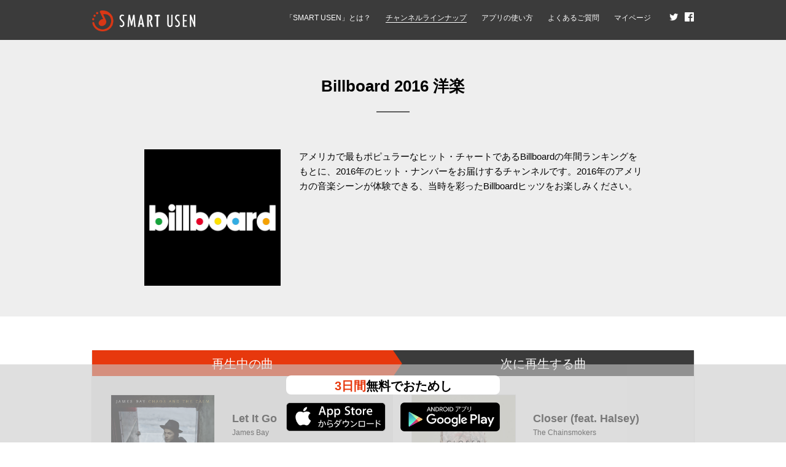

--- FILE ---
content_type: text/html
request_url: https://smart.usen.com/ch02266/
body_size: 22352
content:
<!DOCTYPE html>
<html lang="ja">
<head>

<!-- BEGIN head インクルード -->
<meta charset="utf-8">
<meta http-equiv="X-UA-Compatible" content="IE=edge"/>
<meta name="viewport" content="width=device-width,initial-scale=1">
<link rel="shortcut icon" href="/common/img/favicon.ico">
<link rel="shortcut icon" sizes="144x144" href="/common/img/icon_webclip_android.png">
<link rel="apple-touch-icon" href="/common/img/icon_webclip_ios.png">
<link rel="stylesheet" href="/common/css/style.css">
<!-- END head インクルード -->


<title>Billboard 2016 洋楽の配信楽曲情報 | SMART USEN：音楽聴き放題サービス</title>
<meta name="keywords" content="SMART USEN,スマートユーセン,洋楽 POPS/ROCK,洋楽 BLACK MUSIC,Billboard 2016 洋楽Billboard 2016 洋楽,ビルボード2016洋楽,ビルボード 2016 洋楽,音楽アプリ,聴き放題,音楽聴き放題">
<meta name="description" content="アメリカで最もポピュラーなヒット・チャートであるBillboardの年間ランキングをもとに、2016年のヒット・ナンバーをお届けす…">

<!-- BEGIN OGP -->
<meta property="og:type" content="article">
<meta property="og:title" content="Billboard 2016 洋楽の配信楽曲情報 | SMART USEN：音楽聴き放題サービス">
<meta property="og:description" content="アメリカで最もポピュラーなヒット・チャートであるBillboardの年間ランキングをもとに、2016年のヒット・ナンバーをお届けす…">
<meta property="og:url" content="http://smart.usen.com/ch02266/">
<meta property="og:image" content="http://smart.usen.com/img_ogp.jpg?20170626">
<meta property="og:site_name" content="SMART USEN">
<!-- END OGP -->

</head>
<body>

<!-- BEGIN GAタグ インクルード -->
<!-- Google Tag Manager -->
<noscript><iframe src="//www.googletagmanager.com/ns.html?id=GTM-WRJ23D"
height="0" width="0" style="display:none;visibility:hidden"></iframe></noscript>
<script>(function(w,d,s,l,i){w[l]=w[l]||[];w[l].push({'gtm.start':
new Date().getTime(),event:'gtm.js'});var f=d.getElementsByTagName(s)[0],
j=d.createElement(s),dl=l!='dataLayer'?'&l='+l:'';j.async=true;j.src=
'//www.googletagmanager.com/gtm.js?id='+i+dl;f.parentNode.insertBefore(j,f);
})(window,document,'script','dataLayer','GTM-WRJ23D');</script>
<!-- End Google Tag Manager -->

<!-- END GAタグ インクルード -->

<header class="l-header">
<div class="l-header-inner">
<div class="mod-logo">
<a href="/"><img src="/common/img/logo_header.png" width="168" height="34" alt="SMART USEN"></a>
<!-- /.mod-logo --></div>

<!-- BEGIN ナビゲーション -->
<div class="mod-header-btn js-nav"><a href="javascript:void(0)"><span class="mod-header-btn-icon"></span><span class="mod-header-btn-text">MENU</span></a></div>
<nav class="l-nav">
<div class="l-nav-heading">
<div class="mod-logo"><a href="/"><img src="/common/img/logo_header.png" width="168" height="34" alt="SMART USEN"></a></div>
<div class="mod-header-btn mod-header-btn-open js-nav"><a href="javascript:void(0)"><span class="mod-header-btn-icon"></span><span class="mod-header-btn-text">CLOSE</span></a></div>
<!-- /.l-nav-heading --></div>
<ul class="mod-nav mod-nav-main">
<li><a href="/service/">「SMART USEN」とは？</a></li>
<li><a href="/genre/" class="mod-nav-current">チャンネルラインナップ</a></li>
<li><a href="/support/">アプリの使い方</a></li>
<li><a href="/faq/">よくあるご質問</a></li>
<li><a href="https://mypage.smart.usen.com/" target="_blank">マイページ</a></li>
</ul>
<ul class="mod-nav mod-nav-sns">
<li><a href="https://twitter.com/smartusen" target="_blank"><img src="/common/img/logo_twitter.png" width="15" height="15" alt="twitter"></a></li>
<li><a href="https://www.facebook.com/smartusen" target="_blank"><img src="/common/img/logo_facebook.png" width="15" height="15" alt="Facebook"></a></li>
</ul>
</nav>
<!-- END ナビゲーション -->

<!-- /.l-header-inner --></div>
</header>

<div class="l-heading">
<div class="l-heading-inner">
<h1 class="mod-ttlHeading">Billboard 2016 洋楽</h1>

<div class="channelOutline">
<div class="channelOutline-image"><img class="jacket" src="https://appweb.smart.usen.com/u/jacket/02266/" alt=""></div>
<div class="channelOutline-text">
<p class="mod-txtNormal">アメリカで最もポピュラーなヒット・チャートであるBillboardの年間ランキングをもとに、2016年のヒット・ナンバーをお届けするチャンネルです。2016年のアメリカの音楽シーンが体験できる、当時を彩ったBillboardヒッツをお楽しみください。</p>
<ul class="mod-listLink  mgb30">
<!-- /.mod-listLink --></ul>


<!-- /.channelOutline-text --></div>
<!-- /.channelOutline --></div>
<!-- /.l-heading-inner --></div>
<!-- /.l-heading --></div>


<div class="l-container">
<ul class="channelLatest">
<li class="channelLatest-item channelLatest-item-playing">
<dl>
<dt class="channelLatest-status">再生中の曲</dt>
<dd class="channelLatest-detail">
<div class="channelLatest-image-wrapper">
<div class="channelLatest-image"><img src="/data/jacket/UMK/0005/8993/16UMGIM03791_T1_cvrart.jpg?size=600" alt=""></div>
<!-- /.channelLatest-image-wrapper --></div>
<div class="channelLatest-text">
<div class="channelLatest-ttl">Let It Go</div>
<div class="channelLatest-artist">James Bay</div>
<!-- /.channelLatest-text --></div>
<!-- /.channelLatest-detail --></dd>
</dl>
<!-- /.channelLatest-item --></li>

<li class="channelLatest-item channelLatest-item-next">
<dl>
<dt class="channelLatest-status">次に再生する曲</dt>
<dd class="channelLatest-detail">
<div class="channelLatest-image-wrapper">
<div class="channelLatest-image"><img src="/data/jacket/SMI/0001/3393/42080700.20126.jpg?size=600" alt=""></div>
<!-- /.channelLatest-image-wrapper --></div>
<div class="channelLatest-text">
<div class="channelLatest-ttl">Closer (feat. Halsey)</div>
<div class="channelLatest-artist">The Chainsmokers</div>
<!-- /.channelLatest-text --></div>
<!-- /.channelLatest-detail --></dd>
</dl>
<!-- /.channelLatest-item --></li>
<!-- /.channelLatest --></ul>


<h2 class="mod-ttlLv02">再生待ちの曲</h2>

<div class="channelNext js-result">
<div class="channelNext-overlay js-resultOverlay">
<a href="javascript:void(0)" class="mod-btnMore js-resultBtn">もっと見る</a>
<!-- /.channelNext-overlay --></div>
<ul class="channelNext-list">

<li>
<div class="channelNext-image-wrapper">
<div class="channelNext-image"><img src="/data/jacket/SMI/0001/1738/38347376.20126.jpg?size=600" alt=""></div>
<!-- /.channelNext-image-wrapper --></div>
<div class="channelNext-text">
<div class="channelNext-ttl">Low Life (feat. The Weeknd)</div>
<div class="channelNext-artist">Future</div>
<!-- /.channelNext-text --></div>
</li>
<li>
<div class="channelNext-image-wrapper">
<div class="channelNext-image"><img src="/data/jacket/UMK/0005/9899/UMG_00602547826510_T3_cvrart.jpg?size=600" alt=""></div>
<!-- /.channelNext-image-wrapper --></div>
<div class="channelNext-text">
<div class="channelNext-ttl">Panda</div>
<div class="channelNext-artist">Desiigner</div>
<!-- /.channelNext-text --></div>
</li>
<li>
<div class="channelNext-image-wrapper">
<div class="channelNext-image"><img src="/data/jacket/UMK/0006/3637/16UMGIM35772_T1_cvrart.jpg?size=600" alt=""></div>
<!-- /.channelNext-image-wrapper --></div>
<div class="channelNext-text">
<div class="channelNext-ttl">For Free (feat. Drake, ドレイク)</div>
<div class="channelNext-artist">DJ Khaled</div>
<!-- /.channelNext-text --></div>
</li>
<li>
<div class="channelNext-image-wrapper">
<div class="channelNext-image"><img src="/data/jacket/UMK/0005/7190/15UMGIM59807_T1_cvrart.jpg?size=600" alt=""></div>
<!-- /.channelNext-image-wrapper --></div>
<div class="channelNext-text">
<div class="channelNext-ttl">Sorry</div>
<div class="channelNext-artist">Justin Bieber</div>
<!-- /.channelNext-text --></div>
</li>
<li>
<div class="channelNext-image-wrapper">
<div class="channelNext-image"><img src="/data/jacket/UMK/0006/5781/UMG_00602557153453_T57_cvrart.jpg?size=600" alt=""></div>
<!-- /.channelNext-image-wrapper --></div>
<div class="channelNext-text">
<div class="channelNext-ttl">LUV</div>
<div class="channelNext-artist">Tory Lanez</div>
<!-- /.channelNext-text --></div>
</li>
<li>
<div class="channelNext-image-wrapper">
<div class="channelNext-image"><img src="/data/jacket/UMK/0006/2451/16UMGIM27642_T1_cvrart.jpg?size=600" alt=""></div>
<!-- /.channelNext-image-wrapper --></div>
<div class="channelNext-text">
<div class="channelNext-ttl">Hotline Bling</div>
<div class="channelNext-artist">Drake</div>
<!-- /.channelNext-text --></div>
</li>
<li>
<div class="channelNext-image-wrapper">
<div class="channelNext-image"><img src="/data/jacket/UMK/0005/4942/15UMGIM45597_T1_cvrart.jpg?size=600" alt=""></div>
<!-- /.channelNext-image-wrapper --></div>
<div class="channelNext-text">
<div class="channelNext-ttl">The Hills</div>
<div class="channelNext-artist">The Weeknd</div>
<!-- /.channelNext-text --></div>
</li>
<li>
<div class="channelNext-image-wrapper">
<div class="channelNext-image"><img src="/data/jacket/SMI/0004/9872/36034359.20126.jpg?size=600" alt=""></div>
<!-- /.channelNext-image-wrapper --></div>
<div class="channelNext-text">
<div class="channelNext-ttl">Perfect</div>
<div class="channelNext-artist">One Direction, 1世代</div>
<!-- /.channelNext-text --></div>
</li>
<li>
<div class="channelNext-image-wrapper">
<div class="channelNext-image"><img src="/data/jacket/WMJ/0007/5618/075679917898.jpg?size=600" alt=""></div>
<!-- /.channelNext-image-wrapper --></div>
<div class="channelNext-text">
<div class="channelNext-ttl">Cut It (feat. Young Dolph)</div>
<div class="channelNext-artist">O.T. Genasis</div>
<!-- /.channelNext-text --></div>
</li>
<li>
<div class="channelNext-image-wrapper">
<div class="channelNext-image"><img src="/data/jacket/WMJ/0007/9669/075679918857.jpg?size=600" alt=""></div>
<!-- /.channelNext-image-wrapper --></div>
<div class="channelNext-text">
<div class="channelNext-ttl">2 Phones</div>
<div class="channelNext-artist">Kevin Gates</div>
<!-- /.channelNext-text --></div>
</li>
<li>
<div class="channelNext-image-wrapper">
<div class="channelNext-image"><img src="/data/jacket/SMI/0001/0657/38672699.20126.jpg?size=600" alt=""></div>
<!-- /.channelNext-image-wrapper --></div>
<div class="channelNext-text">
<div class="channelNext-ttl">All In My Head (Flex) (feat. Ty Dolla $ign, Fetty Wap)</div>
<div class="channelNext-artist">Fifth Harmony</div>
<!-- /.channelNext-text --></div>
</li>
<li>
<div class="channelNext-image-wrapper">
<div class="channelNext-image"><img src="/data/jacket/WMJ/0008/4641/075679908285.jpg?size=600" alt=""></div>
<!-- /.channelNext-image-wrapper --></div>
<div class="channelNext-text">
<div class="channelNext-ttl">Heathens</div>
<div class="channelNext-artist">twenty one pilots</div>
<!-- /.channelNext-text --></div>
</li>
<li>
<div class="channelNext-image-wrapper">
<div class="channelNext-image"><img src="/data/jacket/UMK/0007/5534/16UMGIM51585_T1_cvrart.jpg?size=600" alt=""></div>
<!-- /.channelNext-image-wrapper --></div>
<div class="channelNext-text">
<div class="channelNext-ttl">Treat You Better</div>
<div class="channelNext-artist">Shawn Mendes</div>
<!-- /.channelNext-text --></div>
</li>
<li>
<div class="channelNext-image-wrapper">
<div class="channelNext-image"><img src="/data/jacket/SMI/0005/0912/63415345.20126.jpg?size=600" alt=""></div>
<!-- /.channelNext-image-wrapper --></div>
<div class="channelNext-text">
<div class="channelNext-ttl">Exchange</div>
<div class="channelNext-artist">Bryson Tiller</div>
<!-- /.channelNext-text --></div>
</li>
<li>
<div class="channelNext-image-wrapper">
<div class="channelNext-image"><img src="/data/jacket/SMI/0005/4378/38151911.20126.jpg?size=600" alt=""></div>
<!-- /.channelNext-image-wrapper --></div>
<div class="channelNext-text">
<div class="channelNext-ttl">Down In the DM (feat. K. Michelle, Lil' Wayne, E-40, Timbaland, Future, Pusha T, 2 Chainz, Nicki Minaj) (Remix)</div>
<div class="channelNext-artist">Yo Gotti, 尤高堤</div>
<!-- /.channelNext-text --></div>
</li>
<li>
<div class="channelNext-image-wrapper">
<div class="channelNext-image"><img src="/data/jacket/UMK/0006/1170/16UMGIM20224_T1_cvrart.jpg?size=600" alt=""></div>
<!-- /.channelNext-image-wrapper --></div>
<div class="channelNext-text">
<div class="channelNext-ttl">Pop Style (feat. The Throne)</div>
<div class="channelNext-artist">Drake</div>
<!-- /.channelNext-text --></div>
</li>
<li>
<div class="channelNext-image-wrapper">
<div class="channelNext-image"><img src="/data/jacket/UMK/0006/2829/16UMGIM13477_T1_cvrart.jpg?size=600" alt=""></div>
<!-- /.channelNext-image-wrapper --></div>
<div class="channelNext-text">
<div class="channelNext-ttl">Side To Side (feat. Nicki Minaj, ニッキーミナージュ, ニッキー・ミナージュ)</div>
<div class="channelNext-artist">Ariana Grande</div>
<!-- /.channelNext-text --></div>
</li>
<li>
<div class="channelNext-image-wrapper">
<div class="channelNext-image"><img src="/data/jacket/UMK/0006/5751/16UMGIM31014_T1_cvrart.jpg?size=600" alt=""></div>
<!-- /.channelNext-image-wrapper --></div>
<div class="channelNext-text">
<div class="channelNext-ttl">H.O.L.Y.</div>
<div class="channelNext-artist">Florida Georgia Line</div>
<!-- /.channelNext-text --></div>
</li>
<li>
<div class="channelNext-image-wrapper">
<div class="channelNext-image"><img src="/data/jacket/WMJ/0008/0621/075679914217.jpg?size=600" alt=""></div>
<!-- /.channelNext-image-wrapper --></div>
<div class="channelNext-text">
<div class="channelNext-ttl">i hate u, i love u (feat. olivia o'brien)</div>
<div class="channelNext-artist">gnash</div>
<!-- /.channelNext-text --></div>
</li>
<li>
<div class="channelNext-image-wrapper">
<div class="channelNext-image"><img src="/data/jacket/UMK/0005/5807/UMG_00602547583338_T35_cvrart.jpg?size=600" alt=""></div>
<!-- /.channelNext-image-wrapper --></div>
<div class="channelNext-text">
<div class="channelNext-ttl">Same Old Love</div>
<div class="channelNext-artist">Selena Gomez</div>
<!-- /.channelNext-text --></div>
</li>
<li>
<div class="channelNext-image-wrapper">
<div class="channelNext-image"><img src="/data/jacket/SMI/0001/1738/38347376.20126.jpg?size=600" alt=""></div>
<!-- /.channelNext-image-wrapper --></div>
<div class="channelNext-text">
<div class="channelNext-ttl">Wicked (feat. The Weeknd)</div>
<div class="channelNext-artist">Future</div>
<!-- /.channelNext-text --></div>
</li>
<li>
<div class="channelNext-image-wrapper">
<div class="channelNext-image"><img src="/data/jacket/SMI/0004/7038/30715888.20126.jpg?size=600" alt=""></div>
<!-- /.channelNext-image-wrapper --></div>
<div class="channelNext-text">
<div class="channelNext-ttl">Like I'm Gonna Lose You (feat. John Legend, 約翰傳奇　)</div>
<div class="channelNext-artist">Meghan Trainor</div>
<!-- /.channelNext-text --></div>
</li>
<li>
<div class="channelNext-image-wrapper">
<div class="channelNext-image"><img src="/data/jacket/UMK/0006/4777/16UMGIM56483_T1_cvrart.jpg?size=600" alt=""></div>
<!-- /.channelNext-image-wrapper --></div>
<div class="channelNext-text">
<div class="channelNext-ttl">Tiimmy Turner</div>
<div class="channelNext-artist">Desiigner</div>
<!-- /.channelNext-text --></div>
</li>
<li>
<div class="channelNext-image-wrapper">
<div class="channelNext-image"><img src="/data/jacket/WMJ/0009/0702/075678662386.jpg?size=600" alt=""></div>
<!-- /.channelNext-image-wrapper --></div>
<div class="channelNext-text">
<div class="channelNext-ttl">We Don't Talk Anymore (feat. Selena Gomez)</div>
<div class="channelNext-artist">Charlie Puth</div>
<!-- /.channelNext-text --></div>
</li>

</ul>
<!-- /.channelNext --></div>

<!-- /.l-container --></div>

<div class="l-container-wrapper">
<div class="l-container">
<h2 class="mod-ttlLv02">ジャンルから探す</h2>
<ul class="mod-listGenre">
<li><a href="/genre/01/" >J-POP</a></li>
<li><a href="/genre/02/" >歌謡曲</a></li>
<li><a href="/genre/03/" >演歌</a></li>
<li><a href="/genre/04/" class='mod-listGenre-current'>洋楽<br>POPS/ROCK</a></li>
<li><a href="/genre/05/" class='mod-listGenre-current'>洋楽 <br class="mod-spBr">BLACK <br class="mod-pcBr">MUSIC</a></li>
<li><a href="/genre/06/" >CLUB/<br class="mod-pcBr">DANCE</a></li>
<li><a href="/genre/18/" >K-POP</a></li>
<li><a href="/genre/07/" >JAZZ</a></li>
<li><a href="/genre/08/" >CLASSIC</a></li>
<li><a href="/genre/09/" >HEALING</a></li>
<li><a href="/genre/10/" >CAFE/<br class="mod-pcBr">LOUNGE</a></li>
<li><a href="/genre/11/" >WORLD<br>MUSIC</a></li>
<li><a href="/genre/12/" >イージー<br>リスニング</a></li>
<li><a href="/genre/13/" >アニメ</a></li>
<li><a href="/genre/14/" >ファミリー/<br>キッズ</a></li>
<li><a href="/genre/15/" >和風/民謡</a></li>
<li><a href="/genre/16/" >トーク/<br>バラエティ</a></li>
<li><a href="/genre/17/" >語学</a></li>
<!-- /.mod-listGenre --></ul>
<!-- /.l-container --></div>
<!-- /.l-container-wrapper --></div>

<!-- BEGIN 3日間無料で試す インクルード -->
<div class="l-tryApp l-tryApp-scroll js-scroll">
<div class="l-tryApp-inner">
<div class="mod-tryApp-ttl"><span class="mod-tryApp-ttl-em">3日間</span>無料でおためし</div>
<ul class="mod-tryApp-list">
<li><a href="https://itunes.apple.com/jp/app/ren-qino-quga-mu-bai-yashi!/id730729239?l=ja&amp;ls=1&amp;mt=8" target="_blank" onclick="ga('send', 'event', 'app-iPhone', 'download', 'footer-btn04');"><img src="/common/img/btn_appstore_l.png" width="162" alt="AppStoreからダウンロード" title="AppStoreからダウンロード"></a></li>
<li><a href="https://play.google.com/store/apps/details?id=com.usen.smart.sumahodeusen&amp;hl=ja" target="_blank" onclick="ga('send', 'event', 'app-Android', 'download', 'footer-btn05');"><img src="/common/img/btn_googleplay_l.png" width="162" alt="ANDROIDアプリ Google Play" title="ANDROIDアプリ Google Play"></a></li>
</ul>
<!-- /.l-tryApp-inner --></div>
<!-- /.l-tryApp --></div>
<!-- END 3日間無料で試す インクルード -->

<!-- BEGIN 無料お試し インクルード -->
<div class="l-tryCv js-tryCv">
<div class="l-tryCv-inner">
<p class="mod-tryCv-ttl">24時間いつでもどこでも。<br class="mod-spBr">今の気分にピッタリな音楽が<br class="mod-spBr">聴き放題</p>
<!-- /.l-tryCv-inner --></div>
<div class="l-tryApp js-tryApp">
<div class="l-tryApp-inner">
<div class="mod-tryApp-ttl"><span class="mod-tryApp-ttl-em">3日間</span>無料でおためし</div>
<ul class="mod-tryApp-list">
<li><a href="https://itunes.apple.com/jp/app/ren-qino-quga-mu-bai-yashi!/id730729239?l=ja&amp;ls=1&amp;mt=8" target="_blank" onclick="ga('send', 'event', 'app-iPhone', 'download', 'footer-btn04');"><img src="/common/img/btn_appstore_l.png" width="162" alt="AppStoreからダウンロード" title="AppStoreからダウンロード"></a></li>
<li><a href="https://play.google.com/store/apps/details?id=com.usen.smart.sumahodeusen&amp;hl=ja" target="_blank" onclick="ga('send', 'event', 'app-Android', 'download', 'footer-btn05');"><img src="/common/img/btn_googleplay_l.png" width="162" alt="ANDROIDアプリ Google Play" title="ANDROIDアプリ Google Play"></a></li>
</ul>
<!-- /.l-tryApp-inner --></div>
<!-- /.l-tryApp --></div>
<!-- /.l-tryCv --></div>
<!-- END 無料お試し インクルード -->

<!-- BEGIN フッター インクルード -->
<footer class="l-footer">

<div class="l-license">
<ul class="l-license-inner">
<li class="mod-license-item">
<div class="mod-license-logo"><img src="/common/img/logo_jasrac.png" width="46" height="46" alt=""></div>
<div class="mod-license-text">JASRAC許諾番号<br>9012962006Y31015<br>9012962008Y31018</div>
</li>
<li class="mod-license-item">
<div class="mod-license-logo"><img src="/common/img/logo_nextone.png" width="46" height="46" alt=""></div>
<div class="mod-license-text">NexTone許諾番号<br>ID000005196<br>ID000005198</div>
</li>
<li class="mod-license-item">
<div class="mod-license-logo"><img src="/common/img/logo_lmark.png" width="47" height="46" alt=""></div>
<div class="mod-license-text">このエルマークは、レコード会社・映像製作会社が提供するコンテンツを示す登録商標です<br>RIAJ60001016</div>
</li>
<!-- /.mod-license --></ul>
<!-- /.l-license --></div>

 
<div class="l-footerNav">
<div class="l-footerNav-inner">
<ul class="mod-footerNav mod-footerNav-inside">
<li><a href="/contract/">会員規約/利用規約</a></li>
<li><a href="/specified/">特定商取引法に基づく表記</a></li>
</ul>
<ul class="mod-footerNav mod-footerNav-outside">
<li><a href="https://unext.co.jp/company/about-us/" target="_blank">会社概要</a></li>
<li><a href="https://unext.co.jp/legal/privacy/" target="_blank">個人情報保護方針</a></li>
</ul>
<!-- /.l-footerNav-inner --></div>
<!-- /.l-footerNav --></div>

<div class="l-copyright">
<div class="l-copyright-inner">
&copy; 2017 U-NEXT Co., Ltd. All Rights Reserved.
<!-- /.l-copyright-inner --></div>
<!-- /.l-copyright --></div>
</footer>

<div class="mod-btnTotop js-totop"><a href="javascript:void(0)">TOP</a></div>

<script src="/common/js/jquery-1.12.4.js"></script>
<script src="/common/js/jquery.easing.js"></script>
<script src="/common/js/jquery.backgroundpos.min.js"></script>
<script src="/common/js/lodash-4.13.1.min.js"></script>
<script src="/common/js/common.js"></script><!-- END フッター インクルード -->
<script src="/common/js/SearchCh.js"></script>
<script src="/common/js/channel.js"></script>
<script>
$(function() {
    $("img.jacket").each(function () {
        var obj = $(this);
        obj.error(function () {
            obj.attr("src", "/resource/img/genre/no_image.png");
        });
        obj.attr("src", this.src);
    });
});
</script>

</body>
</html>


--- FILE ---
content_type: text/css
request_url: https://smart.usen.com/common/css/style.css
body_size: 69173
content:
@charset 'UTF-8';
/* ----------------------------------------------------------------
*	01. Base
*	02. Layout
*	03. Module
*	04. Unique
----------------------------------------------------------------- */
/*
SCSS variables are information about icon's compiled state, stored under its original file name

.icon-home {
  width: $icon-home-width;
}

The large array-like variables contain all information about a single icon
$icon-home: x y offset_x offset_y width height total_width total_height image_path;

At the bottom of this section, we provide information about the spritesheet itself
$spritesheet: width height image $spritesheet-sprites;
*/
/* ----------------------------------------------------------------
01. Base
----------------------------------------------------------------- */
body,
div,
dl,
dt,
dd,
ul,
ol,
li,
h1,
h2,
h3,
h4,
h5,
h6,
pre,
code,
form,
textarea,
p,
a,
blockquote,
th,
td {
margin: 0;
padding: 0;
}

table {
border-collapse: collapse;
border-spacing: 0;
}

img {
border: 0;
vertical-align: bottom;
}

address,
caption,
code,
em,
th {
font-style: normal;
font-weight: normal;
}

li {
list-style: none;
}

caption,
th {
text-align: left;
}

h1,
h2,
h3,
h4,
h5,
h6 {
font-size: 100%;
font-weight: normal;
}

q:before,
q:after {
content: '';
}

sup {
vertical-align: text-top;
}

sub {
vertical-align: text-bottom;
}

input,
textarea,
select {
-ms-box-sizing: inherit;
-webkit-box-sizing: inherit;
box-sizing: inherit;
font-family: inherit;
font-size: inherit;
font-weight: inherit;
margin: 0;
padding: 0;
vertical-align: middle;
}

article,
aside,
dialog,
figure,
footer,
header,
hgroup,
menu,
nav,
section {
display: block;
}

body {
-webkit-font-smoothing: antialiased; 
-webkit-text-size-adjust: 100%;
color: #000;
font-family: Meiryo, sans-serif;
line-height: 1.6;
}

a {
color: #e7380d;
text-decoration: underline;
}

.mgt0 {
margin-top: 0 !important;
}

.mgt5 {
margin-top: 5px !important;
}

.mgt10 {
margin-top: 10px !important;
}

.mgt15 {
margin-top: 15px !important;
}

.mgt20 {
margin-top: 20px !important;
}

.mgt25 {
margin-top: 25px !important;
}

.mgt30 {
margin-top: 30px !important;
}

.mgt35 {
margin-top: 35px !important;
}

.mgt40 {
margin-top: 40px !important;
}

.mgt45 {
margin-top: 45px !important;
}

.mgt50 {
margin-top: 50px !important;
}

.mgb0 {
margin-bottom: 0 !important;
}

.mgb5 {
margin-bottom: 5px !important;
}

.mgb10 {
margin-bottom: 10px !important;
}

.mgb15 {
margin-bottom: 15px !important;
}

.mgb20 {
margin-bottom: 20px !important;
}

.mgb25 {
margin-bottom: 25px !important;
}

.mgb30 {
margin-bottom: 30px !important;
}

.mgb35 {
margin-bottom: 35px !important;
}

.mgb40 {
margin-bottom: 40px !important;
}

.mgb45 {
margin-bottom: 45px !important;
}

.mgb50 {
margin-bottom: 50px !important;
}

.mgl0 {
margin-left: 0 !important;
}

.mgl5 {
margin-left: 5px !important;
}

.mgl10 {
margin-left: 10px !important;
}

.mgl15 {
margin-left: 15px !important;
}

.mgl20 {
margin-left: 20px !important;
}

.mgl25 {
margin-left: 25px !important;
}

.mgl30 {
margin-left: 30px !important;
}

.mgl35 {
margin-left: 35px !important;
}

.mgl40 {
margin-left: 40px !important;
}

.mgl45 {
margin-left: 45px !important;
}

.mgl50 {
margin-left: 50px !important;
}

.mgr0 {
margin-right: 0 !important;
}

.mgr5 {
margin-right: 5px !important;
}

.mgr10 {
margin-right: 10px !important;
}

.mgr15 {
margin-right: 15px !important;
}

.mgr20 {
margin-right: 20px !important;
}

.mgr25 {
margin-right: 25px !important;
}

.mgr30 {
margin-right: 30px !important;
}

.mgr35 {
margin-right: 35px !important;
}

.mgr40 {
margin-right: 40px !important;
}

.mgr45 {
margin-right: 45px !important;
}

.mgr50 {
margin-right: 50px !important;
}

.pd0 {
padding: 0 !important;
}

.pdt0 {
padding-top: 0 !important;
}

.pdt5 {
padding-top: 5px !important;
}

.pdt10 {
padding-top: 10px !important;
}

.pdt15 {
padding-top: 15px !important;
}

.pdt20 {
padding-top: 20px !important;
}

.pdt25 {
padding-top: 25px !important;
}

.pdt30 {
padding-top: 30px !important;
}

.pdt35 {
padding-top: 35px !important;
}

.pdt40 {
padding-top: 40px !important;
}

.pdt45 {
padding-top: 45px !important;
}

.pdt50 {
padding-top: 50px !important;
}

.pdt90 {
padding-top: 90px !important;
}

.pdb0 {
padding-bottom: 0 !important;
}

.pdb5 {
padding-bottom: 5px !important;
}

.pdb10 {
padding-bottom: 10px !important;
}

.pdb15 {
padding-bottom: 15px !important;
}

.pdb20 {
padding-bottom: 20px !important;
}

.pdb25 {
padding-bottom: 25px !important;
}

.pdb30 {
padding-bottom: 30px !important;
}

.pdb35 {
padding-bottom: 35px !important;
}

.pdb40 {
padding-bottom: 40px !important;
}

.pdb45 {
padding-bottom: 45px !important;
}

.pdb50 {
padding-bottom: 50px !important;
}

.pdl0 {
padding-left: 0 !important;
}

.pdl5 {
padding-left: 5px !important;
}

.pdl10 {
padding-left: 10px !important;
}

.pdl15 {
padding-left: 15px !important;
}

.pdl20 {
padding-left: 20px !important;
}

.pdl25 {
padding-left: 25px !important;
}

.pdl30 {
padding-left: 30px !important;
}

.pdl35 {
padding-left: 35px !important;
}

.pdl40 {
padding-left: 40px !important;
}

.pdl45 {
padding-left: 45px !important;
}

.pdl50 {
padding-left: 50px !important;
}

.pdr0 {
padding-right: 0 !important;
}

.pdr5 {
padding-right: 5px !important;
}

.pdr10 {
padding-right: 10px !important;
}

.pdr15 {
padding-right: 15px !important;
}

.pdr20 {
padding-right: 20px !important;
}

.pdr25 {
padding-right: 25px !important;
}

.pdr30 {
padding-right: 30px !important;
}

.pdr35 {
padding-right: 35px !important;
}

.pdr40 {
padding-right: 40px !important;
}

.pdr45 {
padding-right: 45px !important;
}

.pdr50 {
padding-right: 50px !important;
}

.tac {
text-align: center !important;
}

.tal {
text-align: left !important;
}

.tar {
text-align: right !important;
}

.fwb {
font-weight: bold !important;
}

.fwn {
font-weight: normal !important;
}

.wsn {
white-space: nowrap !important;
}

.vam {
vertical-align: middle !important;
}

.vat {
vertical-align: top !important;
}

.vab {
vertical-align: bottom !important;
}

.dpb {
display: block !important;
}

.dpn {
display: none !important;
}

.dpi {
display: inline !important;
}

.dpib {
display: inline-block !important;
}

.psr {
position: relative !important;
}

.bdn {
border: none !important;
}

.bdtn {
border-top: none !important;
}

.bdbn {
border-bottom: none !important;
}

/* ----------------------------------------------------------------
02. Layout
----------------------------------------------------------------- */

.l-container + .l-container {
padding-top: 0;
}

.l-container-wrapper {
background-color: #f9f9f9;
}
.l-container-wrapper.l-container-wrapper-mid {
background-color: #eee;
}
.l-container-wrapper .l-container {
margin-bottom: 0;
}

.l-heading {
background-color: #eee;
}

.l-accordionWrap {
display: none;
}

.l-tryCv {
text-align: center;
}

.l-tryApp {
background-color: rgba(202, 202, 202, .6);
}

.l-tryApp-mid {
background-color: inherit;
}
.l-tryApp-mid:first-child {
margin-bottom: -30px; 
margin-top: -38px;
}

.l-tryApp-scroll {
background-color: rgba(202, 202, 202, .6); 
bottom: 0;
position: fixed;
text-align: center;
width: 100%;
z-index: 10;
}

.l-header {
background-color: #3b3b3b;
}

.l-header-inner {
position: relative;
}

.l-footer {
background-color: #3b3b3b;
color: #fff;
}
.l-footer a {
color: #fff;
}

.l-license {
border-bottom: 1px solid #262626;
font-size: 10px;
padding-top: 20px;
}

.l-license-inner {
padding-bottom: 10px;
}

.l-copyright {
color: #b9b9b9;
font-size: 12px;
padding-top: 15px;
text-align: center;
}

.l-header-top {
background-color: inherit;
position: relative;
}

.l-topCampaign {
background-color: #eee;
}

/* ----------------------------------------------------------------
03. Module
---------------------------------------------------------------- */
.mod-tryApp-ttl {
font-weight: bold;
text-align: center;
}
.mod-tryApp-ttl-em {
color: #e7380d;
}
.mod-tryApp-ttl-through {
text-decoration: line-through;
}

.mod-tryApp-list {
display: -webkit-box;
display: -webkit-flex;
display: -ms-flexbox;
display: flex;

-webkit-box-pack: justify;
-webkit-justify-content: space-between;
-ms-flex-pack: justify;
justify-content: space-between;
}

.mod-tryCv-ttl {
color: #fff;
}

.mod-logo {
float: left;
}

.mod-header-btn > a {
border-radius: 5px;
border: 1px solid #fff;
color: #fff;
display: block;
float: right;
font-size: 8px;
height: 43px;
position: relative;
text-align: center;
text-decoration: none;
width: 43px;
}
.mod-header-btn > a:before {
background-color: #fff;
content: '';
display: block;
height: 2px;
left: 50%;
margin-left: -10px;
position: absolute;
top: 9px;
width: 20px;
}

.mod-header-btn-icon {
display: block;
padding-top: 25px;
position: relative;
}
.mod-header-btn-icon:before,
.mod-header-btn-icon:after {
background-color: #fff;
content: '';
display: block;
height: 2px;
left: 50%;
margin-left: -10px;
position: absolute;
width: 20px;
}
.mod-header-btn-icon:before {
top: 15px;
}
.mod-header-btn-icon:after {
top: 21px;
}

.mod-header-btn-open {
float: right;
}
.mod-header-btn-open a:before {
display: none;
}
.mod-header-btn-open .mod-header-btn-icon {
-webkit-transform-origin: 50% 62%;
-webkit-transform: rotate(-45deg);
transform-origin: 50% 62%;
transform: rotate(-45deg);
}
.mod-header-btn-open .mod-header-btn-icon:after {
height: 20px;
margin-left: -1px;
top: 6px;
width: 2px;
}

.mod-nav a {
color: #fff;
}

.mod-nav-main {
font-size: 12px;
}
.mod-nav-main > li > a {
text-decoration: none;
}

.mod-nav-sns > li img {
vertical-align: top;
}

.mod-license-logo,
.mod-license-text {
display: table-cell;
vertical-align: top;
}

.mod-license-logo {
padding-top: 3px;
}

.mod-license-text {
width: 100%;
word-break: break-all;
}

.mod-footerNav > li > a {
text-decoration: none;
}

.mod-footerNav-inside > li > a:before {
content: '';
display: inline-block;
margin-right: 5px;
}

.mod-footerNav-outside > li > a:after {
content: '';
display: inline-block;
margin-left: 5px;
}

.mod-ttlHeading {
font-weight: bold;
text-align: center;
}
.mod-ttlHeading:after {
background-color: #5d5d5d;
content: '';
display: block;
height: 2px;
}

.mod-ttlHeading-single:after {
display: none;
}

.mod-ttlHeading-single > .mod-ttlHeading-sub {
margin-bottom: 0;
}

.mod-ttlHeading-sub {
display: block;
font-weight: normal;
}

.mod-ttlLv01 {
font-weight: bold;
text-align: center;
}

.mod-ttlLv02 {
text-align: center;
}

.mod-ttlLv02-secondary {
background-color: #eee;
}

.mod-ttlLv03 {
border-bottom: 1px solid #e2e2e2; 
font-weight: bold;
}

.mod-ttlLv03-accordion > a {
color: #000;
display: block;
position: relative;
text-decoration: none;
}

.mod-ttlLv03-accordion.is-open .mod-ttlLv03-accordion-icon:before {
display: none;
}

.mod-ttlLv03-accordion-icon {
background-color: #5d5d5d;
display: block;
left: 0;
position: absolute;
}
.mod-ttlLv03-accordion-icon:before,
.mod-ttlLv03-accordion-icon:after {
background-color: #fff;
content: '';
display: block;
position: absolute;
}
.mod-ttlLv03-accordion-icon:before {
height: 10px;
width: 2px;
}
.mod-ttlLv03-accordion-icon:after {
height: 2px;
width: 10px;
}

.mod-ttlLv04 {
font-weight: bold;
margin-bottom: 10px;
}

.mod-txtNormal {
margin-bottom: 10px;
}

.mod-txtSecondary {
font-size: 12px;
margin-bottom: 5px;
}

.mod-txtRight {
text-align: right;
}

.mod-txtCenter {
text-align: center;
}

.mod-txtEmphasis {
font-weight: bold;
}

.mod-txtAttention {
color: #e7380d;
font-weight: bold;
}

.mod-txtAnotation {
vertical-align: top;
}

.mod-btnConversion {
-webkit-box-shadow: 0 1px 4px 0 rgba(0, 0, 0, .75);
-webkit-box-sizing: border-box;
background: -webkit-gradient(linear, left top, left bottom, from(#ec5e3c), color-stop(5%, #e7380d));
background: -webkit-linear-gradient(top, #ec5e3c 0%, #e7380d 5%);
background: linear-gradient(to bottom, #ec5e3c 0%, #e7380d 5%);
border-radius: 4px;
box-shadow: 0 1px 4px 0 rgba(0, 0, 0, .75);
box-sizing: border-box; 
color: #fff;
display: inline-block;
font-weight: bold;
text-align: center;
text-decoration: none;
}
.mod-btnConversion:before {
content: '';
display: inline-block;
margin-right: 10px;
}
.mod-btnConversion:hover {
color: #fff;
}

.mod-btnMore {
-webkit-box-shadow: 0 1px 4px 0 rgba(0, 0, 0, .75);
-webkit-box-sizing: border-box;
background: -webkit-gradient(linear, left top, left bottom, from(#7d7d7d), color-stop(5%, #5c5c5c));
background: -webkit-linear-gradient(top, #7d7d7d 0%, #5c5c5c 5%);
background: linear-gradient(to bottom, #7d7d7d 0%, #5c5c5c 5%);
border-radius: 4px;
box-shadow: 0 1px 4px 0 rgba(0, 0, 0, .75);
box-sizing: border-box; 
color: #fff;
display: inline-block;
font-weight: bold;
text-align: center;
text-decoration: none;
}
.mod-btnMore:before {
content: '';
display: inline-block;
margin-right: 10px;
}
.mod-btnMore:hover {
color: #fff;
}
.mod-btnMore:before {
-webkit-transform: rotate(45deg);
border-color: #fff;
border-style: solid;
border-width: 0 2px 2px 0;
transform: rotate(45deg);
vertical-align: 2px;
}

.mod-btnTotop {
-webkit-transition: opacity .3s linear 0s, visibility .3s linear 0s;
opacity: 0;
position: fixed;
transition: opacity .3s linear 0s, visibility .3s linear 0s;
visibility: hidden;
z-index: 999;
}
.mod-btnTotop > a {
background: url(/common/img/btn_pagetop.png) left top no-repeat;
background-size: 52px 104px;
display: block;
height: 52px;
overflow: hidden;
text-indent: -999px;
width: 52px;
}
.mod-btnTotop.is-visible {
-webkit-transition: opacity .3s linear 0s, visibility .3s linear 0s;
opacity: 1;
transition: opacity .3s linear 0s, visibility .3s linear 0s;
visibility: visible;
}

.mod-btnApp {
-webkit-box-shadow: 0 1px 4px 0 rgba(0, 0, 0, .75);
-webkit-box-sizing: border-box;
background: -webkit-gradient(linear, left top, left bottom, from(#7d7d7d), color-stop(5%, #5c5c5c));
background: -webkit-linear-gradient(top, #7d7d7d 0%, #5c5c5c 5%);
background: linear-gradient(to bottom, #7d7d7d 0%, #5c5c5c 5%);
border-radius: 4px;
box-shadow: 0 1px 4px 0 rgba(0, 0, 0, .75);
box-sizing: border-box; 
color: #fff;
display: inline-block;
font-weight: bold;
text-align: center;
text-decoration: none;
}
.mod-btnApp:before {
content: '';
display: inline-block;
margin-right: 10px;
}
.mod-btnApp:hover {
color: #fff;
}

.mod-link {
color: #000;
display: inline-block;
line-height: 1.5;
position: relative;
text-decoration: none;
}
.mod-link:before {
background-image: url('/common/img/sprite.png');
background-repeat: no-repeat;
content: '';
display: block;
left: 0;
position: absolute;
}
.mod-link[target='_blank']:after {
background-position: left top;
background-repeat: no-repeat;
content: '';
display: inline-block;
margin-left: 5px;
}

.mod-linkBlank[target='_blank']:after {
background-position: left top;
content: '';
display: inline-block;
margin-left: 5px;
}

.mod-tableShift {
border: 1px solid #e2e2e2;
margin-bottom: 25px;
width: 100%;
}
.mod-tableShift th,
.mod-tableShift td {
vertical-align: top;
}
.mod-tableShift th {
background-color: #f9f9f9;
font-weight: bold;
}

.mod-tableLiquid {
border: 1px solid #e2e2e2;
margin-bottom: 25px;
width: 100%;
}
.mod-tableLiquid th,
.mod-tableLiquid td {
border-bottom: 1px solid #e2e2e2;
vertical-align: top;
}
.mod-tableLiquid thead th {
background-color: #3b3b3b;
color: #fff;
font-weight: bold;
text-align: center;
}
.mod-tableLiquid thead th + th {
border-left: 1px solid #fff;
}
.mod-tableLiquid th {
background-color: #f9f9f9;
font-weight: bold;
}
.mod-tableLiquid th + td {
border-left: none;
}
.mod-tableLiquid td {
background-color: #fff;
border-left: 1px solid #e2e2e2;
}

.mod-table-insideListNum {
margin-left: -20px;
margin-top: 10px;
}

.mod-listNum {
counter-reset: num;
margin-bottom: 10px;
}
.mod-listNum > li {
padding-left: 20px;
position: relative;
}
.mod-listNum > li:before {
content: counter(num) '.';
counter-increment: num;
display: block;
left: 0;
position: absolute;
}
.mod-listNum > li:nth-child(n+10) {
padding-left: 30px;
}
.mod-listNum > li:last-child {
margin-bottom: 0;
}

.mod-listBracket {
counter-reset: bracket;
margin-bottom: 10px;
}
.mod-listBracket > li {
position: relative;
}
.mod-listBracket > li:before {
content: '（' counter(bracket) '）';
counter-increment: bracket;
display: block;
left: 0;
position: absolute;
}
.mod-listBracket > li:nth-child(n+10) {
padding-left: 50px;
}
.mod-listBracket > li:last-child {
margin-bottom: 0;
}

.mod-listDisc {
margin-bottom: 10px;
}
.mod-listDisc > li {
padding-left: 15px;
position: relative;
}
.mod-listDisc > li:before {
content: '・';
display: block;
left: 0;
position: absolute;
}
.mod-listDisc > li:last-child {
margin-bottom: 0;
}

.mod-listLink {
margin-bottom: 10px;
}

.mod-listNote {
margin-bottom: 10px;
}
.mod-listNote > li {
font-size: 12px;
margin-bottom: 10px;
padding-left: 15px;
position: relative;
}
.mod-listNote > li:before {
content: '※';
display: block;
left: 0;
position: absolute;
}

.mod-list-child {
margin-bottom: 0;
}

.mod-listGenre > li > a {
-webkit-box-shadow: 0 1px 2px 0 rgba(0, 0, 0, .45);
-webkit-box-sizing: border-box;
background: -webkit-gradient(linear, left top, left bottom, from(#fff), to(#fafafa));
background: -webkit-linear-gradient(top, #fff 0%, #fafafa 100%);
background: linear-gradient(to bottom, #fff 0%, #fafafa 100%);
border-radius: 4px;
box-shadow: 0 1px 2px 0 rgba(0, 0, 0, .45);
box-sizing: border-box;
color: #000;
display: -webkit-box;
display: -webkit-flex;
display: -ms-flexbox;
display: flex;
height: 100%;
line-height: 1.35;
position: relative;
text-decoration: none; 

-webkit-box-align: center;
-webkit-align-items: center;
-ms-flex-align: center;
align-items: center;
}
.mod-listGenre > li > a.mod-listGenre-current {
border-color: #e7380d;
border-style: solid;
}
.mod-listGenre > li > a:before {
background-image: url('/common/img/sprite.png');
background-repeat: no-repeat;
content: '';
display: block;
position: absolute;
top: 40%;
}

.mod-jacketResult {
position: relative;
}
.mod-jacketResult ul {
font-size: 0;
padding-bottom: 40px;
}
.mod-jacketResult ul > li {
display: inline-block;
opacity: 0;
vertical-align: top;
}
.mod-jacketResult ul a {
color: #000;
text-decoration: none;
}

.mod-jacketResult-image {
-webkit-box-shadow: 0 1px 2px 0 rgba(0, 0, 0, .25);
box-shadow: 0 1px 2px 0 rgba(0, 0, 0, .25);
}
.mod-jacketResult-image > img {
height: auto;
width: auto;
}

.mod-jacketResult-ttl {
word-wrap: break-word;
}

.mod-jacketResult-overlay {
position: absolute;
right: 0;
text-align: center;
}

.mod-jacketResult-counter-view {
color: #e7380d;
}

.mod-jacketResult-counter-total {
padding-right: 5px;
}

/* ----------------------------------------------------------------
04. Unique
----------------------------------------------------------------- */
.topMain-copy {
color: #fff;
}

.topMain-mv {
background-color: #000;
bottom: 0;
left: 0;
overflow: hidden;
position: absolute;
right: 0;
top: 0;
z-index: -1;
}
.topMain-mv > li {
-webkit-transition: opacity 1s linear;
background-position: center center;
background-repeat: no-repeat;
background-size: cover;
bottom: 0;
left: 0;
opacity: 0;
overflow: hidden;
position: absolute;
right: 0;
top: 0;
transition: opacity 1s linear;
}
.topMain-mv > li.is-visible {
-webkit-transition: opacity 1s linear;
opacity: 1;
transition: opacity 1s linear;
}
.topMain-mv > li > img {
display: none;
}

.topMain-mobile {
-webkit-transition: opacity .8s cubic-bezier(.645, .045, .355, 1), top .8s cubic-bezier(.645, .045, .355, 1);
background: url('/common/img/top/bg_mobile.png') left top no-repeat;
opacity: 0;
position: absolute;
transition: opacity .8s cubic-bezier(.645, .045, .355, 1), top .8s cubic-bezier(.645, .045, .355, 1);

will-change: contents;
}
.topMain-mobile > li {
-webkit-transition: opacity 1s linear;
opacity: 0;
position: absolute;
transition: opacity 1s linear;
}
.topMain-mobile > li.is-visible {
-webkit-transition: opacity 1s linear;
opacity: 1;
transition: opacity 1s linear;
}

.topAbout {
text-align: center;
}
.topAbout > li {
position: relative;
}
.topAbout > li:before,
.topAbout > li:after {
background-color: #ccc;
content: '';
display: block;
position: absolute;
}
.topAbout > li:first-child:before,
.topAbout > li:first-child:after {
display: none;
}

.topAbout-em {
color: #e7380d;
font-weight: bold;
}

.topAbout-sup {
font-size: 12px;
vertical-align: text-top;
}

.topAbout-note {
font-size: 12px;
}

.topAbout-note-ast {
color: #e7380d;
}

.topAbout-link {
text-align: right;
}

.topSearch {
background-color: #f9f9f9;
position: relative;
}
.topSearch:before {
-webkit-box-shadow: 0 1px 2px 0 rgba(0, 0, 0, .25);
background-color: #f9f9f9;
box-shadow: 0 1px 2px 0 rgba(0, 0, 0, .25);
content: '';
height: 18px;
left: 50%;
position: absolute;
width: 18px;
}

.topSearch-ttl {
background-color: #3b3b3b;
color: #fff;
text-align: center;
}

.topSearch-select {
background-color: #f9f9f9;
position: relative;
width: 100%;
z-index: 1;
}

.topSearch-pc .topSearch-list {
-webkit-transition: -webkit-transform .8s ease-in-out;
position: relative;
transition: -webkit-transform .8s ease-in-out;
transition: transform .8s ease-in-out;
transition: transform .8s ease-in-out, -webkit-transform .8s ease-in-out;
visibility: hidden;
width: 500%;
}
.topSearch-pc .topSearch-list:before,
.topSearch-pc .topSearch-list:after {
content: ' ';
display: table;
}
.topSearch-pc .topSearch-list:after {
clear: both;
}
.topSearch-pc .topSearch-list > li {
-webkit-box-shadow: 0 1px 2px 0 rgba(255, 255, 255, .45), inset 0 1px 2px 0 rgba(0, 0, 0, .12);
border-radius: 15px;
box-shadow: 0 1px 2px 0 rgba(255, 255, 255, .45), inset 0 1px 2px 0 rgba(0, 0, 0, .12);
float: left;
margin-right: 7px;
padding: 3px;
}
.topSearch-pc .topSearch-list label {
-webkit-box-shadow: 0 1px 1px 0 rgba(0, 0, 0, .25);
background: -webkit-gradient(linear, left top, left bottom, from(#f9f9f9), to(#e6e6e6));
background: -webkit-linear-gradient(top, #f9f9f9 0%, #e6e6e6 100%);
background: linear-gradient(to bottom, #f9f9f9 0%, #e6e6e6 100%);
border-radius: 15px;
box-shadow: 0 1px 1px 0 rgba(0, 0, 0, .25);
cursor: pointer;
display: inline-block;
min-width: 36px;
padding: 2px 16px 0;
text-align: center;
}
.topSearch-pc .topSearch-list label:hover {
background: -webkit-gradient(linear, left top, left bottom, from(#e0e0e0), to(#f4f4f4));
background: -webkit-linear-gradient(top, #e0e0e0 0%, #f4f4f4 100%);
background: linear-gradient(to bottom, #e0e0e0 0%, #f4f4f4 100%);
}
.topSearch-pc .topSearch-list input {
display: none;
}
.topSearch-pc .topSearch-list input:disabled + label {
background: -webkit-gradient(linear, left top, left bottom, from(#f3f3f3), to(#f0f0f0));
background: -webkit-linear-gradient(top, #f3f3f3 0%, #f0f0f0 100%);
background: linear-gradient(to bottom, #f3f3f3 0%, #f0f0f0 100%);
color: #b6b6b6;
cursor: default;
}
.topSearch-pc .topSearch-list input:checked + label {
-webkit-box-shadow: inset 0 2px 6px 0 rgba(0, 0, 0, .2);
background: -webkit-gradient(linear, left top, left bottom, from(#e7380d), color-stop(40%, #ea4f29), to(#e83d13));
background: -webkit-linear-gradient(top, #e7380d 0%, #ea4f29 40%, #e83d13 100%);
background: linear-gradient(to bottom, #e7380d 0%, #ea4f29 40%, #e83d13 100%);
box-shadow: inset 0 2px 6px 0 rgba(0, 0, 0, .2);
color: #fff;
}

.topSearch-control > li {
height: 24px;
margin-top: -12px;
overflow: hidden;
position: absolute;
text-indent: -999px;
top: 50%;
width: 20px;
}
.topSearch-control > li > a {
background-color: #5d5d5d;
display: block;
}
.topSearch-control > li > a:hover {
background-color: #868686;
}
.topSearch-control > li > a:after {
-webkit-transform: rotate(45deg);
border-color: #fff;
border-style: solid;
content: '';
height: 7px;
position: absolute;
top: 8px;
transform: rotate(45deg);
width: 7px;
}
.topSearch-control > li.is-disabled > a {
background-color: #e6e6e6;
cursor: default;
}

.topSearch-control .topSearch-control-prev {
border-radius: 0 5px 5px 0;
left: 0;
}
.topSearch-control .topSearch-control-prev > a:after {
border-width: 0 0 2px 2px;
left: 6px;
}

.topSearch-control .topSearch-control-next {
border-radius: 5px 0 0 5px;
right: 0;
}
.topSearch-control .topSearch-control-next > a:after {
border-width: 2px 2px 0 0;
right: 6px;
}

.topSearch-sp label {
display: block;
position: relative;
}

.topSearch-sp select {
-moz-appearance: none;
-webkit-appearance: none;
appearance: none;
bottom: 0;
font-size: 16px;
left: 0;
opacity: 0;
position: absolute;
right: 0;
top: 0;
width: 100%;
}

.topSearch-sp .topSearch-pulldown {
-webkit-box-shadow: 0 1px 2px 0 rgba(255, 255, 255, .45), inset 0 2px 4px 0 rgba(0, 0, 0, .45);
background-color: #fff;
border-radius: 15px;
box-shadow: 0 1px 2px 0 rgba(255, 255, 255, .45), inset 0 2px 4px 0 rgba(0, 0, 0, .45);
display: block;
padding: 3px 0;
position: relative;
text-align: center;
}
.topSearch-sp .topSearch-pulldown:before,
.topSearch-sp .topSearch-pulldown:after {
content: '';
display: block;
position: absolute;
}
.topSearch-sp .topSearch-pulldown:before {
background-color: #5e5e5e;
border-radius: 11px;
height: 22px;
right: 4px;
top: 4px;
width: 22px;
}
.topSearch-sp .topSearch-pulldown:after {
border-color: #fff transparent transparent transparent;
border-style: solid;
border-width: 7px 4px 0 4px;
height: 0;
right: 11px;
top: 12px;
width: 0;
}

.topResult {
position: relative;
}
.topResult > ul {
font-size: 0;
}
.topResult > ul > li {
display: inline-block;
opacity: 0;
vertical-align: top;
}
.topResult > ul a {
color: #000;
text-decoration: none;
}

.topResult-image {
-webkit-box-shadow: 0 1px 2px 0 rgba(0, 0, 0, .25);
box-shadow: 0 1px 2px 0 rgba(0, 0, 0, .25);
}
.topResult-image > img {
height: auto;
width: auto;
}

.topResult-ttl {
word-wrap: break-word;
}

.topResultOther {
color: #e7380d;
display: none;
font-weight: bold;
text-align: center;
}

.topResult-overlay {
position: absolute;
right: 0;
text-align: center;
z-index: 1;
}

.topResult-counter-view {
color: #e7380d;
}

.topResult-counter-total {
padding-right: 5px;
}

.topInfo-box {
-webkit-box-shadow: 0 1px 2px 0 rgba(0, 0, 0, .25);
background-color: #f9f9f9;
box-shadow: 0 1px 2px 0 rgba(0, 0, 0, .25);
}

.topInfo-ttl {
font-weight: bold;
}

.serviceOutline-ttl {
color: #e7380d;
font-weight: bold;
}

.serviceOutline-anotation {
font-size: 12px; 
vertical-align: top;
}

.serviceOutline-note {
font-size: 12px;
margin-top: 10px;
}
.serviceOutline-note-ast {
color: #e7380d;
}

.serviceSpec-list > li {
position: relative;
}
.serviceSpec-list > li:before {
content: '※';
display: block;
left: 0;
position: absolute;
}

.serviceCase-item {
background-color: #fff;
}

.serviceCase-ttl {
font-weight: bold;
text-align: center;
}

.serviceRecommend {
padding-top: 15px;
}

.serviceRecommend-ttl {
border-bottom: 1px solid #e2e2e2;
font-size: 12px;
font-weight: bold;
}

.serviceRecommend-list {
font-size: 13px;
}
.serviceRecommend-list > li {
margin-bottom: 5px;
}
.serviceRecommend-list > li:last-child {
margin-bottom: 0;
}

.genrePickup > li {
-webkit-box-shadow: 0 1px 2px 0 rgba(0, 0, 0, .25);
box-shadow: 0 1px 2px 0 rgba(0, 0, 0, .25);
}
.genrePickup > li img {
height: auto;
width: 100%;
}

.genrePopularTop {
background-color: #f9f9f9;
font-size: 0;
}
.genrePopularTop > li {
display: inline-block;
vertical-align: top;
}
.genrePopularTop > li:last-child {
margin-right: 0;
}
.genrePopularTop a {
color: #000;
text-decoration: none;
}

.genrePopularTop-image {
-webkit-box-shadow: 0 1px 2px 0 rgba(0, 0, 0, .25);
background-color: #fff;
box-shadow: 0 1px 2px 0 rgba(0, 0, 0, .25);
}
.genrePopularTop-image > img {
height: auto;
width: auto;
}

.genrePopularTop-ttl {
text-align: left;
word-wrap: break-word;
}

.genrePopularTop-rank {
background-color: #333;
border-radius: 15px;
color: #fff;
display: inline-block;
font-weight: bold;
}
.genrePopularTop-rank.genrePopularTop-rank-01 {
background-color: #d1c861;
}
.genrePopularTop-rank.genrePopularTop-rank-02 {
background-color: #c6c6c6;
}
.genrePopularTop-rank.genrePopularTop-rank-03 {
background-color: #a99081;
}

.genrePopular {
font-size: 0;
}
.genrePopular > li {
display: inline-block;
text-align: center;
vertical-align: top;
}
.genrePopular a {
color: #000;
text-align: left;
text-decoration: none;
}

.genrePopular-rank {
background-color: #eee;
border-radius: 15px; 
display: inline-block;
text-align: center;
}

.channelOutline-image {
-webkit-box-sizing: border-box;
box-sizing: border-box;
text-align: center;
}
.channelOutline-image > img {
height: auto;
width: auto;
}

.channelLatest-status {
color: #fff;
text-align: center;
}

.channelLatest-item-playing .channelLatest-status {
background-color: #e7380d;
}

.channelLatest-item-next .channelLatest-status {
background-color: #3b3b3b;
}

.channelLatest-detail {
-webkit-box-sizing: border-box;
box-sizing: border-box;
display: table;
table-layout: fixed;
width: 100%;
}

.channelLatest-image-wrapper,
.channelLatest-text {
display: table-cell;
vertical-align: top;
}

.channelLatest-image {
-webkit-box-sizing: border-box;
background-color: #fff;
border: 1px solid #e2e2e2;
box-sizing: border-box;
display: table-cell;
text-align: center;
vertical-align: middle;
}
.channelLatest-image > img {
height: auto;
width: auto;
}

.channelLatest-text {
word-wrap: break-word;
}

.channelLatest-ttl {
font-weight: bold;
}

.channelLatest-artist {
font-size: 12px;
}

.channelNext {
position: relative;
}

.channelNext-list > li {
background-color: #f6f6f6;
opacity: 0;
}

.channelNext-image-wrapper,
.channelNext-text {
display: table-cell;
vertical-align: top;
}

.channelNext-image {
-webkit-box-sizing: border-box;
background-color: #fff;
border: 1px solid #e2e2e2;
box-sizing: border-box;
display: table-cell;
text-align: center;
vertical-align: middle;
}
.channelNext-image > img {
height: auto;
width: auto;
}

.channelNext-text {
word-break: break-all;
}

.channelNext-ttl {
font-weight: bold;
}

.channelNext-artist {
font-size: 12px;
}

.channelNext-overlay {
position: absolute;
right: 0;
text-align: center;
z-index: 1;
}

.supportAppList {
margin-bottom: 35px;
}
.supportAppList > li {
display: inline-block;
}

.supportAppList-ttl {
margin-bottom: 5px;
}

.supportGuide-item {
-webkit-box-shadow: 0 1px 2px 0 rgba(0, 0, 0, .25);
box-shadow: 0 1px 2px 0 rgba(0, 0, 0, .25);
}

.supportGuide-num {
display: inline-block;
vertical-align: middle;
}

.faqPopular {
-webkit-box-shadow: 0 1px 2px 0 rgba(0, 0, 0, .25);
box-shadow: 0 1px 2px 0 rgba(0, 0, 0, .25);
}

.faqPopular-ttl {
background-color: #3b3b3b;
color: #fff;
text-align: center;
}

.faqPopular-list {
background-color: #f9f9f9;
}
.faqPopular-list > li {
border-top: 1px solid #e2e2e2;
}
.faqPopular-list > li:first-child {
border-top: none;
}
.faqPopular-list > li a {
color: #000;
display: block;
text-decoration: none;
}
.faqPopular-list > li a:before {
-webkit-transform: rotate(45deg);
border-color: #5d5d5d;
border-style: solid;
border-width: 0 2px 2px 0;
content: '';
height: 7px;
transform: rotate(45deg);
width: 7px;
}

.freeOutline {
display: -webkit-box;
display: -webkit-flex;
display: -ms-flexbox;
display: flex;
padding-bottom: 30px; 

-webkit-flex-wrap: wrap;
-ms-flex-wrap: wrap;
flex-wrap: wrap;
}

.freeOutline-image img {
-webkit-box-shadow: 0 1px 2px 0 rgba(0, 0, 0, .25);
box-shadow: 0 1px 2px 0 rgba(0, 0, 0, .25);
height: auto;
width: 100%;
}

.freeOutline-ttl {
font-weight: bold;
margin-bottom: 10px;
}

.freeLineup > li img {
-webkit-box-shadow: 0 1px 2px 0 rgba(0, 0, 0, .25);
box-shadow: 0 1px 2px 0 rgba(0, 0, 0, .25);
height: auto; 
width: 100%;
}

@media screen and (min-width: 768px) {
body {
font-size: 15px; 
min-width: 1030px;
}
a:hover {
text-decoration: none;
}
.l-container {
margin-bottom: 70px;
margin-left: auto;
margin-right: auto;
min-width: 980px;
padding-top: 55px; 
width: 980px;
}
.l-container-lower {
margin-top: -5px;
}
.l-container-wrapper .l-container {
padding-bottom: 30px;
}
.l-container-inner {
margin-left: auto;
margin-right: auto;
min-width: 811px;
width: 811px;
}
.l-paragraph {
margin-bottom: 27px;
}
.l-heading {
padding-top: 55px;
}
.l-heading-inner {
margin-left: auto;
margin-right: auto;
min-width: 980px;
width: 980px;
}
.l-jacketResult {
margin-left: auto;
margin-right: auto;
min-width: 980px;
padding-top: 55px; 
width: 980px;
}
.l-accordionWrap {
margin: 0 -5px;
padding: 25px 5px 1px;
}
.l-tryCv {
background-position: 50% 50%;
background: url('/common/img/bg_try.png') center bottom no-repeat;
background-size: cover;
padding-bottom: 20px;
}
.l-tryCv-inner {
margin-left: auto;
margin-left: auto;
margin-right: auto;
margin-right: auto;
min-width: 980px;
padding-top: 35px; 
width: 980px;
width: 348px;
}
.l-tryApp-inner {
margin-left: auto;
margin-right: auto;
padding: 18px 0; 
width: 348px;
}
.l-tryApp-inner-mid {
margin-bottom: -15px; 
padding-bottom: 0;
}
.l-tryApp-inner-service {
margin-bottom: -15px; 
padding-bottom: 0;
}
.l-header {
padding: 20px 0 17px;
}
.l-header-inner {
height: 28px; 
margin-left: auto;
margin-right: auto;
min-width: 980px;
width: 980px;
}
.l-header-inner:before,
.l-header-inner:after {
content: ' ';
display: table;
}
.l-header-inner:after {
clear: both;
}
.l-nav {
float: right;
}
.l-nav:before,
.l-nav:after {
content: ' ';
display: table;
}
.l-nav:after {
clear: both;
}
.l-nav-heading {
display: none;
}
.l-license-inner {
display: -webkit-box;
display: -webkit-flex;
display: -ms-flexbox;
display: flex;
margin-left: auto;
margin-right: auto;
min-width: 980px;
width: 980px; 

-webkit-box-pack: center;
-webkit-justify-content: center;
-ms-flex-pack: center;
justify-content: center;
}
.l-footerNav {
padding-top: 20px;
}
.l-footerNav-inner {
margin-left: auto;
margin-right: auto;
min-width: 980px;
text-align: center; 
width: 980px;
}
.l-copyright {
padding-bottom: 20px;
}
.l-copyright-inner {
margin-left: auto;
margin-right: auto;
min-width: 980px;
width: 980px;
}
.l-header-top {
height: 370px;
margin-bottom: 73px;
padding: 20px 0;
}
.l-topMain {
-webkit-box-sizing: border-box;
box-sizing: border-box;
margin-left: auto;
margin-right: auto;
min-width: 980px;
padding-left: 60px;
padding-top: 95px;
position: relative; 
width: 980px;
}
.l-tryApp-top-inner {
-webkit-box-sizing: border-box;
box-sizing: border-box;
margin-left: auto;
margin-right: auto;
min-width: 980px;
padding-left: 63px;
padding-right: 305px; 
width: 980px;
}
.l-tryApp-top .l-tryApp-inner {
padding-bottom: 8px; 
width: 330px;
}
.l-topAbout {
margin-bottom: 30px; 
margin-left: auto;
margin-right: auto;
min-width: 980px;
width: 980px;
}
.l-topCampaign {
margin-bottom: 36px;
}
.l-topSearch + .l-topCampaign {
margin-bottom: 60px;
}
.l-topCampaign-inner {
margin-left: auto;
margin-right: auto;
min-width: 980px;
width: 980px;
}
.l-topSearch {
margin-left: auto;
margin-right: auto;
min-width: 980px;
width: 980px;
}
.mod-tryApp-ttl {
background-color: #fff;
border-radius: 8px;
font-size: 20px;
line-height: 1.4; 
margin-bottom: 13px;
padding-top: 3px;
}
.mod-tryApp-ttl-through {
font-size: 13px;
padding-left: .5em;
}
.mod-tryCv-ttl {
font-size: 24px;
margin-bottom: 20px;
}
.mod-logo {
margin-top: -3px;
}
.mod-header-btn {
display: none;
}
.mod-nav {
float: left;
}
.mod-nav:before,
.mod-nav:after {
content: ' ';
display: table;
}
.mod-nav:after {
clear: both;
}
.mod-nav > li {
float: left;
}
.mod-nav-main > li {
margin-left: 24px;
}
.mod-nav-main > li > a:hover,
.mod-nav-main > li > a.mod-nav-current {
border-bottom: 1px solid #fff;
}
.mod-nav-sns {
margin-left: 20px;
}
.mod-nav-sns > li {
margin-left: 10px;
}
.mod-nav-sns > li a:hover {
opacity: .75;
}
.mod-license-item {
display: table;
margin-right: 31px;
width: 222px;
}
.mod-license-item:last-child {
margin-right: 0;
}
.mod-license-logo {
padding-right: 10px;
}
.mod-footerNav {
display: inline-block;
}
.mod-footerNav > li {
display: inline-block;
font-size: 12px;
margin: 0 12px;
}
.mod-footerNav > li > a:hover {
text-decoration: underline;
}
.mod-footerNav-inside > li:nth-child(2) {
padding-right: 32px;
position: relative;
}
.mod-footerNav-inside > li:nth-child(2):after {
background-color: #fff;
bottom: 2px;
content: '';
display: block;
position: absolute;
right: 0;
top: 2px;
width: 1px;
}
.mod-footerNav-inside > li > a:before {
border-color: transparent transparent transparent #fff;
border-style: solid;
border-width: 3px 0 3px 6px;
height: 0;
vertical-align: middle;
width: 0;
}
.mod-footerNav-outside > li > a:after {
background: url('/common/img/sprite.png') -22px -66px no-repeat;
height: 10px; 
width: 10px;
}
.mod-ttlHeading {
font-size: 26px;
margin-bottom: 10px;
padding-bottom: 50px;
}
.mod-ttlHeading:after {
margin: 20px auto 0;
width: 54px;
}
.mod-ttlHeading-single {
margin-bottom: 0;
}
.mod-ttlHeading-sub {
font-size: 15px;
margin-bottom: 53px;
padding-top: 15px;
}
.mod-ttlLv01 {
font-size: 26px;
margin-bottom: 48px;
}
.mod-ttlLv02 {
font-size: 20px;
line-height: 1.5;
margin-bottom: 25px;
}
.mod-ttlLv02-secondary {
margin-bottom: 24px; 
padding: 7px 10px;
}
.mod-ttlLv03 {
font-size: 17px;
margin-bottom: 25px; 
padding-bottom: 10px;
padding-top: 11px;
}
.mod-ttlLv03-accordion {
margin-bottom: 0;
padding-bottom: 0;
padding-top: 0;
}
.mod-ttlLv03-accordion > a {
padding: 9px 0 10px 32px;
}
.mod-ttlLv03-accordion > a:hover {
opacity: .5;
}
.mod-ttlLv03-accordion-icon {
border-radius: 3px;
height: 20px;
top: 13px;
width: 20px;
}
.mod-ttlLv03-accordion-icon:before {
left: 9px;
top: 5px;
}
.mod-ttlLv03-accordion-icon:after {
left: 5px;
top: 9px;
}
.mod-txtAnotation {
font-size: 10px;
}
.mod-btnConversion {
font-size: 20px;
padding: 10px 10px 7px;
width: 340px;
}
.mod-btnConversion:hover {
background: -webkit-gradient(linear, left top, left bottom, from(#b02a0a), color-stop(7%, #ca310b), color-stop(92%, #e4370d), to(#ec6341));
background: -webkit-linear-gradient(top, #b02a0a 0%, #ca310b 7%, #e4370d 92%, #ec6341 100%);
background: linear-gradient(to bottom, #b02a0a 0%, #ca310b 7%, #e4370d 92%, #ec6341 100%);
padding: 11px 10px 6px;
}
.mod-btnConversion:before {
background: url('/common/img/sprite.png') -67px 0 no-repeat;
height: 17px;
vertical-align: -2px;
width: 17px;
}
.mod-btnMore {
padding: 9px 73px 6px;
}
.mod-btnMore:hover {
background: -webkit-gradient(linear, left top, left bottom, from(#4b4b4b), color-stop(94%, #5d5d5d), to(#474747));
background: -webkit-linear-gradient(top, #4b4b4b 0%, #5d5d5d 94%, #474747 100%);
background: linear-gradient(to bottom, #4b4b4b 0%, #5d5d5d 94%, #474747 100%);
padding: 10px 73px 5px;
}
.mod-btnMore:before {
height: 6px;
margin-right: 14px;
width: 6px;
}
.mod-btnTotop {
bottom: 24px;
left: 50%;
margin-left: 438px;
}
.mod-btnTotop > a:hover {
background-position: left bottom;
}
.mod-btnTotop.is-overCv {
bottom: 140px;
}
.mod-btnApp {
display: none;
}
.mod-btnApp:before {
background: url('/common/img/sprite.png') -67px 0 no-repeat;
height: 17px;
vertical-align: -2px;
width: 17px;
}
.mod-link {
font-size: 13px;
padding-left: 20px;
}
.mod-link:hover {
text-decoration: underline;
}
.mod-link:before {
background-position: -67px -27px;
height: 14px;
top: .25em;
width: 14px;
}
.mod-link[target='_blank']:after {
background: url('/common/img/sprite.png') -42px -66px no-repeat;
height: 10px;
width: 10px;
}
.mod-linkBlank[target='_blank']:after {
background: url('/common/img/sprite.png') 0 -66px no-repeat;
height: 12px;
margin-right: 13px;
width: 12px;
}
.mod-tableShift th,
.mod-tableShift td {
border-bottom: 1px solid #e2e2e2;
}
.mod-tableShift th {
min-width: 150px;
padding: 13px 24px;
}
.mod-tableShift th + td {
border-left: none;
}
.mod-tableShift td {
border-left: 1px solid #e2e2e2;
padding: 13px 30px;
}
.mod-tableLiquid th {
padding: 13px 24px;
}
.mod-tableLiquid td {
padding: 13px 30px;
}
.mod-table-insideListNum {
width: 811px;
}
.mod-listNum > li {
margin-bottom: 8px;
}
.mod-listBracket > li {
margin-bottom: 8px;
padding-left: 40px;
}
.mod-listDisc > li {
margin-bottom: 10px;
}
.mod-list-child > li {
margin-bottom: 0;
}
.mod-listGenre {
display: -webkit-box;
display: -webkit-flex;
display: -ms-flexbox;
display: flex;

-webkit-flex-wrap: wrap;
-ms-flex-wrap: wrap;
flex-wrap: wrap;
}
.mod-listGenre > li {
height: 60px;
margin-bottom: 18px;
margin-right: 30px;
width: 138px;
}
.mod-listGenre > li:nth-child(6n) {
margin-right: 0;
}
.mod-listGenre > li > a {
padding-left: 40px;
padding-top: 2px;
}
.mod-listGenre > li > a.mod-listGenre-current {
border-width: 2px;
}
.mod-listGenre > li > a:before {
background-position: -67px -27px;
height: 14px;
left: 12px;
width: 14px;
}
.mod-listGenre > li > a:hover {
-webkit-box-shadow: 0 1px 0 0 rgba(0, 0, 0, .45);
background: -webkit-gradient(linear, left top, left bottom, from(#e1e1e1), color-stop(3%, #f5f5f5), to(#fff));
background: -webkit-linear-gradient(top, #e1e1e1 0%, #f5f5f5 3%, #fff 100%);
background: linear-gradient(to bottom, #e1e1e1 0%, #f5f5f5 3%, #fff 100%);
box-shadow: 0 1px 0 0 rgba(0, 0, 0, .45);
}
.mod-jacketResult {
padding-bottom: 30px;
}
.mod-jacketResult ul > li {
font-size: 15px;
margin-bottom: 25px;
margin-right: 30px;
width: 138px;
}
.mod-jacketResult ul > li:nth-child(6n) {
margin-right: 0;
}
.mod-jacketResult ul a {
display: block;
height: 100%;
}
.mod-jacketResult ul a:hover .mod-jacketResult-image {
opacity: .55;
}
.mod-jacketResult ul .mod-jacketResult-dummy {
height: 60px;
}
.mod-jacketResult.has-counter .mod-jacketResult-dummy {
height: 100px;
}
.mod-jacketResult-image {
-webkit-box-sizing: border-box;
box-sizing: border-box;
display: table-cell;
height: 138px;
text-align: center;
vertical-align: middle;
width: 138px;
}
.mod-jacketResult-image > img {
max-height: 138px;
max-width: 138px;
}
.mod-jacketResult-ttl {
line-height: 1.4;
margin-top: 15px;
}
.mod-jacketResult-overlay {
bottom: 70px;
left: -2px;
padding-bottom: 55px;
padding-top: 12px;
z-index: 1;
}
.mod-jacketResult-counter {
font-weight: bold;
margin-bottom: 15px;
}
.mod-jacketResult-counter-view {
font-size: 22px;
}
.mod-pcBr {
display: inline;
}
.mod-spBr {
display: none;
}
.topMain-copy {
font-size: 32px;
margin-bottom: 27px;
}
.topMain-mobile {
background-size: 167px 341px;
height: 341px;
right: 86px;
top: 37px;
width: 167px;
}
.topMain-mobile > li {
right: 10px;
top: 40px;
}
.topAbout {
margin-bottom: 15px;
}
.topAbout > li {
display: inline-block;
font-size: 24px;
line-height: 1.5;
padding-left: 50px;
width: 198px;
}
.topAbout > li:before {
height: 2px;
left: 13px;
top: 42px;
width: 18px;
}
.topAbout > li:after {
height: 18px;
left: 21px;
top: 34px;
width: 2px;
}
.topAbout > li:first-child {
padding-left: 0;
}
.topAbout-em {
font-size: 34px;
letter-spacing: .8px;
}
.topAbout-small {
font-size: 27px;
}
.topAbout-note {
margin-bottom: -5px; 
padding: 0 145px;
}
.topCampaign {
-webkit-box-sizing: border-box;
box-sizing: border-box;
display: table;
padding: 24px 54px;
width: 100%;
}
.topCampaign-image {
display: table-cell;
padding-right: 30px;
vertical-align: middle;
}
.topCampaign-image-free {
vertical-align: top;
}
.topCampaign-image > a:hover {
opacity: .75;
}
.topCampaign-text {
display: table-cell;
vertical-align: middle;
}
.topCampaign-text-free {
vertical-align: top;
}
.topSearch {
-webkit-box-shadow: 0 1px 2px 0 rgba(0, 0, 0, .25);
box-shadow: 0 1px 2px 0 rgba(0, 0, 0, .25);
margin-bottom: 25px;
}
.topSearch:before {
-webkit-transform: rotate(45deg) skew(15deg, 15deg);
bottom: -8px;
margin-left: -10px;
transform: rotate(45deg) skew(15deg, 15deg);
}
.topSearch-ttl {
font-size: 20px;
padding: 6px 0;
}
.topSearch-select {
border-top: 1px solid #e2e2e2;
display: table;
table-layout: fixed;
}
.topSearch-select:first-child {
border-top: none;
}
.topSearch-select > dt,
.topSearch-select > dd {
display: table-cell;
vertical-align: middle;
}
.topSearch-select > dt {
border-right: 1px solid #e2e2e2;
font-weight: bold;
padding: 5px 15px 5px 25px;
width: 135px;
}
.topSearch-select > dd {
overflow: hidden;
padding: 23px 28px 23px 38px;
position: relative;
}
.topSearch-sp {
display: none;
}
.topResult {
padding-bottom: 30px;
padding-top: 5px;
}
.topResult > ul > li {
font-size: 15px;
height: 205px;
margin-bottom: 20px;
margin-right: 30px;
width: 138px;
}
.topResult > ul > li:nth-child(6n) {
margin-right: 0;
}
.topResult > ul > li.topResult-dummy {
height: 100px;
}
.topResult > ul a {
display: block;
height: 100%;
}
.topResult > ul a:hover .topResult-image {
opacity: .55;
}
.topResult-image {
-webkit-box-sizing: border-box;
box-sizing: border-box;
display: table-cell;
height: 138px;
text-align: center;
vertical-align: middle;
width: 138px;
}
.topResult-image > img {
max-height: 138px;
max-width: 138px;
}
.topResult-ttl {
line-height: 1.4; 
margin-top: 15px;
}
.topResultOther {
padding: 25px 0 10px;
}
.topResult-overlay {
bottom: 70px;
left: -2px;
padding-bottom: 55px;
}
.topResult-counter {
font-weight: bold;
margin-bottom: 15px;
padding-top: 2px;
}
.topResult-counter-view {
font-size: 22px;
}
.topInfo {
margin-bottom: 60px;
margin-left: auto;
margin-right: auto;
min-width: 980px;
padding-top: 58px; 
width: 980px;
}
.topInfo-box {
padding: 18px 24px;
}
.topInfo-ttl {
margin-bottom: 7px;
}
.topInfo-date {
padding-right: 15px;
}
.topInfo-detail > p {
line-height: 2;
}
.topInfo-notice {
font-size: 12px;
}
.serviceOutline {
margin: 0 auto;
width: 855px;
}
.serviceOutline-item {
display: table;
padding-bottom: 60px;
table-layout: fixed;
width: 100%;
}
.serviceOutline-item:nth-of-type(3) {
padding-bottom: 65px;
}
.serviceOutline-item:nth-of-type(3) .serviceOutline-image {
padding-left: 30px;
}
.serviceOutline-item:nth-of-type(4) {
padding-bottom: 80px;
}
.serviceOutline-item:nth-of-type(4) .serviceOutline-image {
padding-left: 43px;
}
.serviceOutline-image {
display: table-cell;
padding-right: 30px;
vertical-align: middle;
}
.serviceOutline-text {
display: table-cell;
padding-right: 22px;
vertical-align: middle;
width: 475px;
}
.serviceOutline-ttl {
font-size: 24px;
margin-bottom: 10px;
}
.serviceOutline-item-even .serviceOutline-image {
padding-right: 0;
}
.serviceOutline-item-even .serviceOutline-text {
padding-left: 23px;
padding-right: 30px;
}
.serviceOutline-btn {
margin-top: 15px;
padding-right: 10px; 
text-align: right;
}
.serviceSpec-list {
margin-top: 10px;
}
.serviceSpec-list > li {
font-size: 12px;
padding-left: 15px;
}
.serviceCase:before,
.serviceCase:after {
content: ' ';
display: table;
}
.serviceCase:after {
clear: both;
}
.serviceCase-item {
-webkit-box-shadow: 0 1px 2px 0 rgba(0, 0, 0, .25);
box-shadow: 0 1px 2px 0 rgba(0, 0, 0, .25);
float: left;
margin-bottom: 30px;
margin-right: 31px;
width: 306px;
}
.serviceCase-item:nth-of-type(3n) {
margin-right: 0;
}
.serviceCase-item:nth-of-type(3n+1) {
clear: both;
}
.serviceCase-box {
padding: 20px 25px;
}
.serviceCase-ttl {
font-size: 18px;
margin-bottom: 12px;
}
.serviceRecommend-ttl {
margin-bottom: 10px;
padding-bottom: 2px;
}
.genrePickup {
font-size: 0;
}
.genrePickup > li {
display: inline-block;
font-size: 15px;
margin-bottom: 30px;
margin-right: 30px;
width: 306px;
}
.genrePickup > li:nth-child(3n) {
margin-right: 0;
}
.genrePickup a:hover {
opacity: .55;
}
.genrePopularTop {
-webkit-box-shadow: 0 1px 2px 0 rgba(0, 0, 0, .25);
box-shadow: 0 1px 2px 0 rgba(0, 0, 0, .25);
margin-bottom: 30px;
padding-bottom: 25px;
padding-top: 27px;
text-align: center;
}
.genrePopularTop > li {
font-size: 15px;
margin-right: 30px;
width: 222px;
}
.genrePopularTop a {
display: block;
height: 100%;
}
.genrePopularTop a:hover .genrePopularTop-image {
opacity: .55;
}
.genrePopularTop-image {
-webkit-box-sizing: border-box;
box-sizing: border-box;
display: table-cell;
height: 222px;
text-align: center;
vertical-align: middle;
width: 222px;
}
.genrePopularTop-image > img {
max-height: 222px;
max-width: 222px;
}
.genrePopularTop-ttl {
line-height: 1.4;
margin-top: 15px;
}
.genrePopularTop-rank {
line-height: 1.3;
margin-bottom: 10px;
padding: 2px 35px 0;
}
.genrePopularTop-num {
font-size: 23px;
}
.genrePopular > li {
font-size: 15px;
margin-bottom: 25px;
margin-right: 30px;
width: 138px;
}
.genrePopular > li:nth-child(6n) {
margin-right: 0;
}
.genrePopular > li:nth-last-child(-n+6) {
margin-bottom: 0;
}
.genrePopular a {
display: block;
height: 100%;
}
.genrePopular a:hover .mod-jacketResult-image {
opacity: .55;
}
.genrePopular-rank {
line-height: 1.3;
margin-bottom: 8px; 
padding: 2px 15px 1px;
}
.channelOutline {
display: table;
margin: 0 auto;
padding-bottom: 50px;
width: 811px;
}
.channelOutline-image,
.channelOutline-text {
display: table-cell;
vertical-align: top;
}
.channelOutline-image {
height: 222px;
width: 222px;
}
.channelOutline-image > img {
max-height: 222px;
max-width: 222px;
}
.channelOutline-text {
padding-left: 30px;
}
.channelLatest {
-webkit-box-shadow: 0 1px 2px 0 rgba(0, 0, 0, .25);
box-shadow: 0 1px 2px 0 rgba(0, 0, 0, .25);
display: -webkit-box;
display: -webkit-flex;
display: -ms-flexbox;
display: flex;
margin-bottom: 55px; 

-webkit-flex-wrap: wrap;
-ms-flex-wrap: wrap;
flex-wrap: wrap;
}
.channelLatest-item {
width: 50%;
}
.channelLatest-status {
font-size: 20px;
padding: 6px 0 4px;
}
.channelLatest-item-playing {
background-color: #eee;
}
.channelLatest-item-next {
background-color: #f9f9f9;
}
.channelLatest-item-next .channelLatest-status {
position: relative;
}
.channelLatest-item-next .channelLatest-status:before {
border-color: transparent transparent transparent #e7380d;
border-style: solid;
border-width: 21.5px 0 21.5px 15px;
content: '';
display: block;
left: 0;
position: absolute;
top: 0;
}
.channelLatest-detail {
padding: 30px;
}
.channelLatest-image-wrapper {
width: 168px;
}
.channelLatest-image {
height: 168px;
width: 168px;
}
.channelLatest-image > img {
max-height: 168px;
max-width: 168px;
}
.channelLatest-text {
padding-left: 30px;
padding-top: 25px;
}
.channelLatest-ttl {
font-size: 18px;
}
.channelNext-list {
display: -webkit-box;
display: -webkit-flex;
display: -ms-flexbox;
display: flex;

-webkit-flex-wrap: wrap;
-ms-flex-wrap: wrap;
flex-wrap: wrap;
}
.channelNext-list > li {
-webkit-box-sizing: border-box;
box-sizing: border-box;
margin-bottom: 22px;
margin-right: 31px;
padding: 10px;
width: 306px;
}
.channelNext-list > li:nth-child(3n) {
margin-right: 0;
}
.channelNext-list .channelResult-dummy {
height: 15px;
}
.channelNext-image-wrapper {
width: 98px;
}
.channelNext-image {
height: 98px;
width: 98px;
}
.channelNext-image > img {
max-height: 98px;
max-width: 98px;
}
.channelNext-text {
padding-left: 15px;
padding-top: 10px;
}
.channelNext-overlay {
bottom: 70px;
left: -2px;
padding-bottom: 55px;
padding-top: 20px;
}
.supportOutline {
display: table;
margin: 0 auto;
padding-bottom: 70px;
width: 811px;
}
.supportOutline-image,
.supportOutline-text {
display: table-cell;
vertical-align: middle;
}
.supportOutline-image {
padding-left: 50px; 
padding-right: 35px;
}
.supportAppList {
padding-top: 30px;
}
.supportAppList > li {
margin-right: 20px;
}
.supportGuide {
display: -webkit-box;
display: -webkit-flex;
display: -ms-flexbox;
display: flex;
padding-bottom: 20px; 

-webkit-flex-wrap: wrap;
-ms-flex-wrap: wrap;
flex-wrap: wrap;
}
.supportGuide-item {
margin-bottom: 30px;
margin-right: 31px;
width: 306px;
}
.supportGuide-item:nth-of-type(3n) {
margin-right: 0;
}
.supportGuide-image {
margin-bottom: 20px;
}
.supportGuide-text {
padding: 0 25px 15px;
}
.supportGuide-num {
margin-right: 7px;
}
.supportGuide-detail {
margin-right: 31px;
}
.faqPopular {
margin: 0 auto 60px;
min-width: 811px;
width: 811px;
}
.faqPopular-ttl {
font-size: 20px;
padding: 7px 0 3px;
}
.faqPopular-list > li a {
padding: 12px 25px 8px;
}
.faqPopular-list > li a:before {
display: inline-block;
margin-right: 15px;
vertical-align: 3px;
}
.faqPopular-list > li a:hover {
text-decoration: underline;
}
.freeOutline-box:not(.freeOutline-box-row) {
display: -webkit-box;
display: -webkit-flex;
display: -ms-flexbox;
display: flex;
margin-bottom: 40px;
width: 100%; 

-webkit-box-pack: justify;
-webkit-justify-content: space-between;
-ms-flex-pack: justify;
justify-content: space-between;
}
.freeOutline-box-row {
-webkit-box-shadow: 0 1px 2px 0 rgba(0, 0, 0, .25);
background-color: #fff;
box-shadow: 0 1px 2px 0 rgba(0, 0, 0, .25);
margin-bottom: 30px;
width: 306.66667px;
}
.freeOutline-box-row:not(.freeOutline-box-return) {
margin-right: 30px;
}
.freeOutline-image {
margin-right: 30px; 

-webkit-box-flex: 1;
-webkit-flex: 1 1 50%;
-ms-flex: 1 1 50%;
flex: 1 1 50%;
}
.freeOutline-image a:hover {
opacity: .75;
}
.freeOutline-box-row .freeOutline-image {
margin-right: 0;
}
.freeOutline-box-row .freeOutline-image img {
-webkit-box-shadow: none;
box-shadow: none;
}
.freeOutline-text {
-webkit-box-flex: 1;
-webkit-flex: 1 1 50%;
-ms-flex: 1 1 50%;
flex: 1 1 50%;
}
.freeOutline-box-row .freeOutline-text {
padding: 18px 20px 20px;
}
.freeOutline-ttl {
font-size: 18px;
}
.freeOutline-box-row .freeOutline-ttl {
font-size: 16px;
}
.freeLineup {
display: -webkit-box;
display: -webkit-flex;
display: -ms-flexbox;
display: flex;
padding-bottom: 30px; 

-webkit-flex-wrap: wrap;
-ms-flex-wrap: wrap;
flex-wrap: wrap;
}
.freeLineup > li {
margin-bottom: 30px; 
margin-right: 32px;
width: 221px;
}
.freeLineup > li:nth-child(4n) {
margin-right: 0;
}
.freeLineup > li a:hover {
opacity: .75;
}
}

@media screen and (max-width: 767px) {
body {
font-size: 14px;
}
a:hover {
text-decoration: none;
}
.l-container {
margin-bottom: 60px;
min-width: 0;
padding-left: 15px;
padding-right: 15px;
padding-top: 30px; 
width: auto;
}
.l-container + .l-container .l-container-inner:first-child {
margin-top: -10px;
}
.l-container-lower {
margin-top: -30px;
}
.l-container-wrapper .l-container {
padding-bottom: 20px;
}
.l-paragraph {
margin-bottom: 20px;
}
.l-heading {
padding-top: 30px;
}
.l-heading-inner {
min-width: 0;
padding-left: 15px;
padding-right: 15px;
width: auto;
}
.l-jacketResult {
min-width: 0;
padding-left: 15px;
padding-right: 15px;
padding-top: 30px; 
width: auto;
}
.l-accordionWrap {
padding-bottom: 5px;
padding-top: 15px;
}
.l-tryCv {
background-position: 50% 50%;
background: url('/common/img/bg_try_sp.png') center bottom no-repeat;
background-size: 100% auto;
padding-bottom: 15px;
}
.l-tryCv-inner {
min-width: 0;
padding-bottom: 17px;
padding-left: 15px;
padding-right: 15px;
padding-top: 12px; 
width: auto;
}
.l-tryApp-inner {
min-width: 0;
padding-bottom: 25px; 
padding-left: 15px;
padding-right: 15px;
padding-top: 12px;
width: auto;
}
.l-tryApp-inner-mid {
padding: 20px 0 0;
}
.l-tryApp-inner-service {
padding: 20px 0 0;
}
.l-header {
padding: 2px 0;
}
.l-header-inner {
height: 45px;
min-width: 0;
padding-bottom: 15px;
padding-left: 15px;
padding-right: 15px;
padding-top: 15px; 
width: auto;
}
.l-nav {
-webkit-box-shadow: 0 5px 30px 0 rgba(0, 0, 0, .65);
background-color: #3b3b3b;
box-shadow: 0 5px 30px 0 rgba(0, 0, 0, .65);
left: 0;
position: absolute;
top: 0;
visibility: hidden;
width: 100%;
z-index: -1;
}
.l-nav.is-open {
visibility: visible;
z-index: 1;
}
.l-nav-heading {
display: block;
padding: 15px 15px 20px;
}
.l-nav-heading:before,
.l-nav-heading:after {
content: ' ';
display: table;
}
.l-nav-heading:after {
clear: both;
}
.l-license-inner {
min-width: 0;
padding-left: 15px;
padding-right: 15px;
width: auto;
}
.l-footerNav-inner {
padding: 0;
text-align: left;
}
.l-copyright {
padding-bottom: 15px;
}
.l-header-top {
padding: 0;
}
.l-topMain {
height: 205px;
margin: 0 auto;
position: relative;
width: 290px;
}
.l-tryApp-top {
background-color: #f1f1f1;
margin-bottom: 10px; 
margin-top: 30px;
}
.l-tryApp-top .l-tryApp-inner {
padding-bottom: 15px;
}
.l-topAbout {
margin-bottom: 35px; 
min-width: 0;
padding-left: 15px;
padding-right: 15px;
width: auto;
}
.l-topCampaign {
margin-bottom: 27px;
margin-top: -5px;
}
.l-topCampaign-inner {
min-width: 0;
padding-left: 15px;
padding-right: 15px;
width: auto;
}
.mod-tryApp-ttl {
background-color: #fff;
border-radius: 8px;
font-size: 18px;
margin: 0 auto 15px;
max-width: 290px;
padding-top: 2px;
}
.mod-tryApp-ttl-through {
font-size: 16px;
}
.mod-tryApp-ttl-top {
background-color: inherit;
margin-bottom: 10px; 
padding-top: 0;
}
.mod-tryApp-list {
margin: 0 auto; 
max-width: 290px;
}
.mod-tryApp-list > li img {
width: 137px;
}
.mod-tryCv-ttl {
font-size: 18px;
}
.mod-logo {
padding-top: 8px;
width: 152px;
}
.mod-logo img {
width: 100%;
}
.mod-logo-top {
padding-top: 0;
}
.mod-nav-main > li:first-child {
border-top: 1px solid #262626;
}
.mod-nav-main > li > a {
border-bottom: 1px solid #262626;
display: block;
font-size: 14px;
padding: 12px 15px 11px;
}
.mod-nav-main > li > a:before {
background: url('/common/img/sprite.png') 0 0 no-repeat;
background-size: 42px 39px;
content: '';
display: inline-block;
height: 12px;
margin-right: 8px;
width: 12px;
}
.mod-nav-sns {
padding: 9px;
text-align: center;
}
.mod-nav-sns > li {
display: inline-block;
margin: 0 2px;
}
.mod-nav-sns > li a {
display: inline-block;
padding: 10px;
}
.mod-nav-sns > li img {
height: auto;
width: 22px;
}
.mod-license-item {
display: inline-block;
margin-bottom: 7px;
margin-right: 3%;
vertical-align: top;
width: 47.5%;
}
.mod-license-item:nth-of-type(even) {
margin-right: 0;
}
.mod-license-logo {
padding-right: 5px;
}
.mod-license-logo img {
height: 35px;
width: auto;
}
.mod-footerNav > li > a {
border-bottom: 1px solid #262626;
display: block;
font-size: 14px;
padding: 12px 15px;
}
.mod-footerNav-inside > li > a:before {
background: url('/common/img/sprite.png') 0 0 no-repeat;
background-size: 42px 39px;
height: 12px;
width: 12px;
}
.mod-footerNav-outside > li > a:after {
background: url('/common/img/sprite.png') -16px -17px no-repeat;
background-size: 42px 39px;
height: 11px; 
width: 11px;
}
.mod-ttlHeading {
font-size: 25px;
line-height: 1.4;
padding-bottom: 30px;
}
.mod-ttlHeading:after {
margin: 15px auto 0;
width: 42px;
}
.mod-ttlHeading-sub {
font-size: 14px;
line-height: 1.6;
margin-bottom: 25px;
padding-top: 11px;
}
.mod-ttlLv01 {
font-size: 25px;
margin-bottom: 18px;
}
.mod-ttlLv02 {
font-size: 19px;
line-height: inherit;
margin-bottom: 13px;
}
.mod-ttlLv02-secondary {
margin: 0 -15px 25px;
padding: 5px 15px;
}
.mod-ttlLv03 {
font-size: 16px;
margin-bottom: 20px; 
padding-bottom: 2px;
}
.mod-ttlLv03-accordion {
margin-bottom: 5px;
}
.mod-ttlLv03-accordion > a {
padding-bottom: 3px;
padding-left: 25px;
}
.mod-ttlLv03-accordion-icon {
border-radius: 2px;
height: 18px;
top: 3px;
width: 18px;
}
.mod-ttlLv03-accordion-icon:before {
left: 8px;
top: 4px;
}
.mod-ttlLv03-accordion-icon:after {
left: 4px;
top: 8px;
}
.mod-txtAnotation {
font-size: 8px;
}
.mod-btnConversion {
font-size: 16px;
padding: 10px 20px;
width: 100%;
}
.mod-btnConversion:before {
background: url('/common/img/sprite.png') 0 0 no-repeat;
background-size: 42px 39px;
height: 12px;
vertical-align: baseline;
width: 12px;
}
.mod-btnMore {
font-size: 15px;
padding: 11px 64px 10px;
}
.mod-btnMore:before {
height: 8px;
width: 8px;
}
.mod-btnTotop {
bottom: 40px;
right: 15px;
}
.mod-btnTotop.is-overCv {
bottom: 150px;
}
.mod-btnApp {
font-size: 15px;
padding: 10px 25px;
width: 100%;
}
.mod-btnApp:before {
background: url('/common/img/sprite.png') 0 0 no-repeat;
background-size: 42px 39px;
height: 12px;
vertical-align: baseline;
width: 12px;
}
.mod-link {
font-size: 12px;
padding-left: 15px;
}
.mod-link:before {
background-position: -17px 0;
background-size: 42px 39px;
height: 12px;
top: .35em;
width: 12px;
}
.mod-link[target='_blank']:after {
background: url('/common/img/sprite.png') 0 -17px no-repeat;
background-size: 42px 39px;
height: 11px;
width: 11px;
}
.mod-linkBlank[target='_blank']:after {
background: url('/common/img/sprite.png') 0 -17px no-repeat;
background-size: 42px 39px;
height: 11px;
margin-right: 10px;
width: 11px;
}
.mod-tableShift th,
.mod-tableShift td {
display: block;
}
.mod-tableShift tr {
border: 1px solid #e2e2e2;
}
.mod-tableShift th {
padding: 8px 12px;
}
.mod-tableShift th + td {
border-top: none;
}
.mod-tableShift td {
border-top: 1px solid #e2e2e2;
padding: 8px 12px 9px;
}
.mod-tableLiquid th {
padding: 8px 12px;
}
.mod-tableLiquid td {
padding: 8px 12px 9px;
}
.mod-table-insideListNum {
width: calc(100% + 20px);
}
.mod-listNum > li {
margin-bottom: 10px;
}
.mod-listBracket > li {
margin-bottom: 10px;
padding-left: 35px;
}
.mod-listLink > li {
margin-bottom: 10px;
}
.mod-list-child {
padding-top: 5px;
}
.mod-list-child > li {
margin-bottom: 0;
}
.mod-listGenre {
padding-bottom: 25px;
}
.mod-listGenre > li {
display: inline-block;
height: 52px;
margin-bottom: 16px;
margin-right: 12px;
vertical-align: middle;
width: 47%;
}
.mod-listGenre > li:nth-child(even) {
margin-right: 0;
}
.mod-listGenre > li > a {
padding-left: 28px;
}
.mod-listGenre > li > a.mod-listGenre-current {
border-width: 1px;
}
.mod-listGenre > li > a:before {
background-position: -17px 0;
background-size: 42px 39px;
height: 12px;
left: 9px;
width: 12px;
}
.mod-jacketResult {
margin: 0 -15px;
}
.mod-jacketResult ul {
padding-left: 5%;
}
.mod-jacketResult ul > li {
font-size: 14px;
margin-bottom: 25px;
margin-right: 5.9%;
width: 27.9%;
}
.mod-jacketResult ul > li:nth-child(3n) {
margin-right: 0;
}
.mod-jacketResult ul a {
display: block;
height: 100%;
}
.mod-jacketResult ul .mod-jacketResult-dummy {
height: 85px;
}
.mod-jacketResult.has-counter .mod-jacketResult-dummy {
height: 115px;
}
.mod-jacketResult-image {
margin-bottom: 10px;
padding-top: 100%;
position: relative;
}
.mod-jacketResult-image > img {
bottom: 0;
display: block;
left: 0;
margin: auto;
max-height: 100%;
max-width: 100%;
position: absolute;
right: 0;
top: 0;
}
.mod-jacketResult-overlay {
bottom: 10px;
left: 0;
z-index: 10;
}
.mod-jacketResult-counter {
margin-bottom: 5px;
}
.mod-jacketResult-counter-view {
font-size: 18px;
}
.mod-pcBr {
display: none;
}
.mod-spBr {
display: inline;
}
.topMain-copy {
font-size: 17px;
font-weight: bold;
letter-spacing: -1px;
line-height: 1.8;
margin-bottom: 15px;
padding-top: 40px;
}
.topMain-mv {
height: 267px;
}
.topMain-mobile {
background-size: 100px 206px;
height: 206px;
right: 0;
top: -13px;
width: 100px;
}
.topMain-mobile > li {
right: 5px;
top: 24px;
width: 89px;
}
.topMain-mobile > li > img {
height: auto;
width: 100%;
}
.topAbout {
margin-bottom: 20px;
}
.topAbout > li {
font-size: 17px;
padding-top: 19px;
}
.topAbout > li:before {
height: 2px;
left: 50%;
margin-left: -7px;
top: 10px;
width: 14px;
}
.topAbout > li:after {
height: 14px;
left: 50%;
margin-left: -1px;
top: 4px;
width: 2px;
}
.topAbout > li:first-child {
padding-top: 0;
}
.topAbout-em {
font-size: 26px;
}
.topAbout-small {
font-size: 20px;
}
.topAbout-note {
margin-bottom: 20px; 
text-align: center;
}
.topCampaign {
padding: 15px 0 10px;
}
.topCampaign-image {
margin-bottom: 10px;
padding: 0 19px;
}
.topCampaign-image img {
height: auto;
width: 100%;
}
.topCampaign-text {
text-align: center;
}
.topCampaign-text-free {
text-align: left;
}
.topSearch {
-webkit-box-shadow: 0 2px 4px 0 rgba(0, 0, 0, .45);
box-shadow: 0 2px 4px 0 rgba(0, 0, 0, .45);
margin-bottom: 20px;
}
.topSearch:before {
-webkit-box-shadow: 0 2px 4px 0 rgba(0, 0, 0, .45);
-webkit-transform: rotate(45deg) skew(13deg, 12deg);
bottom: -5px;
box-shadow: 0 2px 4px 0 rgba(0, 0, 0, .45);
margin-left: -9px;
transform: rotate(45deg) skew(13deg, 12deg);
}
.topSearch-ttl {
font-size: 18px;
padding: 12px 0 10px;
}
.topSearch-select:last-child {
padding-bottom: 10px;
}
.topSearch-select > dt {
font-size: 14px;
margin-bottom: 3px;
}
.topSearch-select > dd {
margin-bottom: 12px;
}
.topSearch-pc {
display: none;
}
.topSearch-sp {
padding: 10px 15px 0;
}
.topResult > ul {
padding-left: 5%;
}
.topResult > ul > li {
font-size: 14px;
margin-bottom: 8px;
margin-right: 5.9%;
width: 27.9%;
}
.topResult > ul > li:nth-child(3n) {
margin-right: 0;
}
.topResult > ul > li.topResult-dummy {
height: 115px;
}
.topResult > ul a {
display: block;
height: 100%;
}
.topResult-image {
margin-bottom: 10px;
padding-top: 100%;
position: relative;
}
.topResult-image > img {
bottom: 0;
display: block;
left: 0;
margin: auto;
max-height: 100%;
max-width: 100%;
position: absolute;
right: 0;
top: 0;
}
.topResultOther {
padding: 23px 0 40px;
}
.topResult-overlay {
bottom: 10px;
left: 0;
z-index: 10;
}
.topResult-counter {
margin-bottom: 5px;
padding-top: 18px;
}
.topResult-counter-view {
font-size: 18px;
}
.topInfo {
margin-bottom: 35px;
min-width: 0;
padding-left: 15px;
padding-right: 15px;
padding-top: 27px; 
width: auto;
}
.topInfo-box {
padding: 20px;
}
.topInfo-date {
display: block;
}
.topInfo-detail > p {
line-height: 1.7;
}
.serviceOutline {
padding-top: 15px;
}
.serviceOutline-item {
padding-bottom: 55px;
}
.serviceOutline-item:nth-of-type(1) .serviceOutline-image {
padding: 0 25px;
}
.serviceOutline-item:nth-of-type(2) .serviceOutline-image {
padding: 0 18px;
}
.serviceOutline-item:nth-of-type(3) .serviceOutline-image {
padding: 0 32px;
}
.serviceOutline-item:nth-of-type(4) .serviceOutline-image {
padding: 0 68px;
}
.serviceOutline-image {
margin-bottom: 20px;
}
.serviceOutline-image > img {
height: auto;
width: 100%;
}
.serviceOutline-ttl {
font-size: 23px;
margin-bottom: 10px;
}
.serviceOutline-item-even {
display: -webkit-box;
display: -webkit-flex;
display: -ms-flexbox;
display: flex;
flex-direction: column; 

-webkit-box-orient: vertical;
-webkit-box-direction: normal;
-webkit-flex-direction: column;
-ms-flex-direction: column;
}
.serviceOutline-item-even .serviceOutline-image {
-webkit-box-ordinal-group: 2;
-webkit-order: 1;
-ms-flex-order: 1;
order: 1;
}
.serviceOutline-item-even .serviceOutline-text {
-webkit-box-ordinal-group: 3;
-webkit-order: 2;
-ms-flex-order: 2;
order: 2;
}
.serviceOutline-btn {
margin-bottom: 10px; 
margin-top: 25px;
text-align: center;
}
.mod-listDisc + .serviceSpec-list {
margin-top: -10px;
}
.serviceSpec-list > li {
font-size: 14px;
padding-left: 15px;
}
.serviceCase-item {
-webkit-box-shadow: 0 2px 4px 0 rgba(0, 0, 0, .25);
box-shadow: 0 2px 4px 0 rgba(0, 0, 0, .25);
margin-bottom: 15px;
}
.serviceCase-image img {
height: auto;
vertical-align: top;
width: 100%;
}
.serviceCase-box {
padding: 18px 25px;
}
.serviceCase-ttl {
font-size: 17px;
margin-bottom: 15px;
}
.serviceRecommend-ttl {
margin-bottom: 12px;
padding-bottom: 7px;
}
.genrePickup {
margin-bottom: 40px;
}
.genrePickup > li {
margin-bottom: 15px;
}
.genrePopularTop {
-webkit-box-shadow: 0 1px 2px 0 rgba(0, 0, 0, .45);
box-shadow: 0 1px 2px 0 rgba(0, 0, 0, .45);
margin: 0 -15px 20px;
padding: 20px 0 15px 5%;
}
.genrePopularTop > li {
font-size: 14px;
margin-right: 5.9%;
text-align: center;
width: 27.9%;
}
.genrePopularTop a {
display: block;
height: 100%;
}
.genrePopularTop-image {
margin-bottom: 10px;
padding-top: 100%;
position: relative;
}
.genrePopularTop-image > img {
bottom: 0;
display: block;
left: 0;
margin: auto;
max-height: 100%;
max-width: 100%;
position: absolute;
right: 0;
top: 0;
}
.genrePopularTop-rank {
font-size: 12px;
line-height: 1;
margin-bottom: 7px;
padding: 2px 15px 0;
}
.genrePopularTop-num {
font-size: 19px;
}
.genrePopular {
margin: 0 -15px;
padding-left: 5%;
}
.genrePopular > li {
font-size: 14px;
margin-bottom: 22px;
margin-right: 5.9%;
width: 27.9%;
}
.genrePopular > li:nth-child(3n) {
margin-right: 0;
}
.genrePopular > li:nth-last-child(-n+3) {
margin-bottom: 0;
}
.genrePopular a {
display: block;
height: 100%;
}
.genrePopular-rank {
font-size: 12px;
line-height: 1;
margin-bottom: 6px; 
padding: 3px 18px 2px;
}
.channelOutline {
padding-bottom: 40px;
padding-top: 15px;
}
.channelOutline-image {
margin-bottom: 30px;
padding: 0 25px;
width: 100%;
}
.channelOutline-image > img {
max-height: 100%;
max-width: 100%;
}
.channelLatest {
-webkit-box-shadow: 0 2px 4px 0 rgba(0, 0, 0, .45);
box-shadow: 0 2px 4px 0 rgba(0, 0, 0, .45);
margin: 0 -15px 30px;
}
.channelLatest-item {
background-color: #f1f1f1;
}
.channelLatest-status {
font-size: 18px;
padding: 11px 0 8px;
}
.channelLatest-detail {
padding: 15px;
}
.channelLatest-image-wrapper {
width: 47%;
}
.channelLatest-image > img {
max-height: 100%;
max-width: 100%;
}
.channelLatest-text {
padding-left: 15px;
}
.channelLatest-ttl {
font-size: 14px;
}
.channelNext-list {
padding-bottom: 10px;
}
.channelNext-list > li {
margin-bottom: 15px;
padding: 15px;
}
.channelNext-list .channelResult-dummy {
height: 30px;
}
.channelNext-image-wrapper {
width: 33%;
}
.channelNext-image > img {
max-height: 100%;
max-width: 100%;
}
.channelNext-text {
padding-left: 10px;
padding-top: 8px;
}
.channelNext-ttl {
font-size: 14px;
}
.channelNext-overlay {
bottom: 10px;
left: 0;
padding-top: 25px;
z-index: 10;
}
.supportOutline {
padding-bottom: 25px;
}
.supportOutline-image {
margin-bottom: 30px;
padding: 0 25px;
text-align: center;
}
.supportOutline-image > img {
height: auto;
width: 83%;
}
.supportAppList {
padding-top: 15px;
text-align: center;
}
.supportAppList > li {
width: 115px;
}
.supportAppList > li:first-child {
margin-right: 10px;
}
.supportAppList-image img {
height: auto;
width: 100%;
}
.supportGuide {
padding-bottom: 12px;
}
.supportGuide-item {
margin-bottom: 15px;
}
.supportGuide-image {
margin-bottom: 15px;
}
.supportGuide-image > img {
height: auto;
vertical-align: top;
width: 100%;
}
.supportGuide-text {
padding: 0 25px 10px;
}
.supportGuide-num {
margin-right: 5px;
}
.faqPopular {
margin: 0 -15px 35px;
}
.faqPopular-ttl {
font-size: 19px;
padding: 7px 0;
}
.faqPopular-list > li a {
padding: 12px 17px 8px 42px;
position: relative;
}
.faqPopular-list > li a:before {
display: block;
left: 17px;
position: absolute;
top: 17px;
}
.freeOutline-box {
margin-bottom: 25px;
}
.freeOutline-image {
margin-bottom: 10px;
}
.freeOutline-ttl {
font-size: 16px;
}
.freeLineup {
padding-bottom: 40px;
}
.freeLineup > li {
margin-bottom: 15px;
}
}


--- FILE ---
content_type: text/javascript
request_url: https://smart.usen.com/common/js/channel.js
body_size: 3299
content:
//---------------------------------
//・再生待ちの曲一覧表示
//---------------------------------

/**
 * レイアウトの切り替わり捕捉用
 */
$win.on('resize', function() {
	var $triggerEle = $('body');
	if($win.width() < BREAK_POINT){
		if(beforeLayout !== 'sp') {
			beforeLayout = 'sp';
			$('body').trigger('layoutChange');
		}
	}else {
		if(beforeLayout !== 'pc') {
			beforeLayout = 'pc';
			$('body').trigger('layoutChange');
		}
	}
	if($('.js-result ul li').length > 0) { // 1個以上overlay の位置を更新する
		var top = $('.js-result ul li:last-child').get(0).offsetTop;
		$('.js-resultOverlay').css('top', top);
	}

	$triggerEle.trigger('updateResultHeight');
});

$win.on('load', function() {
	/**
	 * リサイズ前レイアウト設定
	 */
	if($win.width() < BREAK_POINT){
		beforeLayout = 'sp';
	}else {
		beforeLayout = 'pc';
	}

	/**
	 * 再生待ちの曲一覧表示
	 *
	 * @require /common/js/SearchCh.js
	 */
	var searchCh = new SearchCh();
	var $obj = $('.js-result');

	var initItemLength_PC = 12; // 【PC】初期表示の数
	var initItemLength_SP = 12;  // 【SP】初期表示の数

	var clickItemLength_PC = 12; // 【PC】クリックで表示される数
	var clickItemLength_SP = 12; // 【SP】クリックで表示される数

	var dummyItemLength_PC = 3; // 【PC】1行に入るダミーの数
	var dummyItemLength_SP = 1; // 【SP】1行に入るダミーの数

	// プレフィックス
	var prefix = 'channel';

	// 初期状態
	searchCh.showItems(); // 最初の行を表示する
	var chData = searchCh.parseChannels($obj.find('ul'), prefix); // チャンネルのHTMLが収まった ul を指定する
	searchCh.setSelectedChData(chData); // パースされてきたデータを保存する
	if($win.width() < BREAK_POINT) {
		searchCh.displayItemLength = initItemLength_SP; // 初期表示数を変更する
		searchCh.dummyLength = dummyItemLength_SP; // ダミーを挿入する数を変更する
	}else{
		searchCh.displayItemLength = initItemLength_PC; // 初期表示数を変更する
		searchCh.dummyLength = dummyItemLength_PC; //  ダミーを挿入する数を変更する
	}

	searchCh.cleanChannel();
	searchCh.addItems(1, prefix)
		.showItems()
		.afterInit()
		.overlayUpdate(1)
		.updateResultHeight();

	/*
	 * もっと見るボタンを押した時
	 */
	$('.js-resultBtn').on({
		click: function(e){
			e.preventDefault();
			if($win.width() < BREAK_POINT) {
				searchCh.displayItemLength = clickItemLength_SP; // 初期表示数を変更する
			}else{
				searchCh.displayItemLength = clickItemLength_PC; // 初期表示数を変更する
			}
			searchCh
				.addItems(0, prefix)
				.overlayUpdate()
				.slideAnim();
		}
	});

	/*
	 * レイアウトの変更を捕捉した時
	 */
	$('body').on({
		layoutChange: function(){
			// ダミー要素
			if($('.js-dummyList').length > 0) {
				if(beforeLayout === 'sp'){
					searchCh.displayItemLength = clickItemLength_SP;
					searchCh.dummyLength = dummyItemLength_SP;
				}else{
					searchCh.displayItemLength = clickItemLength_PC;
					searchCh.dummyLength = dummyItemLength_PC;
				}
				searchCh.updateResultHeight();
				searchCh.insertDummy();
			}
		},
		updateResultHeight: function(){
			searchCh.updateResultHeight();
		}
	});
});


--- FILE ---
content_type: text/javascript
request_url: https://smart.usen.com/common/js/common.js
body_size: 7026
content:
//---------------------------------
//・トップへ戻る
//・アコーディオン
//・CVエリアのスクロール追従背景スクロール
//・SPグローバルナビ
//・タブ切り替え
//・CVエリアスクロールロック
//---------------------------------

/**
 * グローバル変数
 */
var BREAK_POINT = 768;		//ブレイクポイント
var SCROLL_SPEED = 500;		//ページ内スクロールのスピード
var $win = $(window);

/**
 * トップへ戻る
 */
function setTotop(){
	var diff = 100;						//ボタン表示開始位置
	var $totopBtn = $('.js-totop');		//トップへ戻るボタン
	var toggleClass = ('is-visible')	//表示/非表示切り替え用class

	//スクロール位置によってボタンを表示/非表示
	$win.on('scroll', function(){
		if($(this).scrollTop() > diff && !$totopBtn.hasClass(toggleClass)){
			$totopBtn.addClass(toggleClass);
		}else if($(this).scrollTop() <= diff && $totopBtn.hasClass(toggleClass)){
			$totopBtn.removeClass(toggleClass);
		}
	});

	$totopBtn.on('click', function(){
		$('html, body').animate({
			scrollTop: 0
		}, SCROLL_SPEED);
	});
}

/**
 * アコーディオン
 */
function TogglePannel(){
	var that = this;
	var wrapClass = '.js-accordionWrap';	//アコーディオン展開部分用class

	/**
	 * 初期設定
	 */
	that.init = function(){
		$('.js-accordionBtn').each(function(){
			that.setAccordion($(this));
		});

		//ハッシュ有りの場合はアコーディオンを展開
		if(location.hash !== '' && $(location.hash)[0]){
			var $openWrap = $(location.hash);
			that.toggle($openWrap, $openWrap.next(wrapClass));
		}
	}

	/**
	 * アコーディオンの挙動設定
	 * @param $btn {object} フックとなるボタン
	 */
	that.setAccordion = function($btn){
		$btn.on('click', function(){
			that.toggle($(this), $(this).next(wrapClass));
		});
	}

	/**
	 * アコーディオンの展開実行
	 * @param $btn {object} フックとなるボタン
	 * @param $wrap {object} 展開部分
	 */
	that.toggle = function($btn, $wrap){
		$btn.toggleClass('is-open');
		$wrap.stop().slideToggle(500);
	}
}

/**
 * CVエリアのスクロール追従背景スクロール
 */
var CvBgScroll = (function(){
	/**
	 * CVエリアのスクロール追従背景スクロール
	 * @constructor
	 */
	function CvBgScroll() {
		this.oldPos = 0;
		this.bgPosY = 50;
		this.$target = $('.l-tryCv');
		this.targetOffsetTop = this.$target.offset().top;

		if($win.width() >= BREAK_POINT){ // PCレイアウト
			this.minBgPosY = 45; // background-position Y の最低限界値 これ以下の値にはならない
			this.maxBgPosY = 55; // background-position Y の最大限界値 これ以上の値にはならない
			this.maxPlusSpeed = 3; // 一回のプラス方向への最大移動量
			this.maxMinusSpeed = -3; // 一回のマイナス方向への最大移動量
		}else{ // SP レイアウト
			this.minBgPosY = 35; // background-position Y の最低限界値 これ以下の値にはならない
			this.maxBgPosY = 75; // background-position Y の最大限界値 これ以上の値にはならない
			this.maxPlusSpeed = 5; // 一回のプラス方向への最大移動量
			this.maxMinusSpeed = -5; // 一回のマイナス方向への最大移動量
		}
		this.init(1); // ロード時に一度実行させる
	}

	/**
	 *
	 * @param initFlg ロード時に走った処理の場合は 1
	 */
	CvBgScroll.prototype.init = function(initFlg){
		var nowPos = $win.scrollTop();
		if(nowPos + $win.height() > $('.l-tryCv').offset().top || initFlg === 1) {
			// 移動量の計算
			var moved = (nowPos - this.oldPos) / 20;
			if (moved > this.maxPlusSpeed) {
				moved = this.maxPlusSpeed;
			} else if (moved < this.maxMinusSpeed) {
				moved = this.maxMinusSpeed;
			}

			// backgroundPosition に代入される最大値、最小値
			if(this.bgPosY + moved < this.minBgPosY){
				this.bgPosY = this.minBgPosY;
			} else if(this.bgPosY + moved > this.maxBgPosY){
				this.bgPosY = this.maxBgPosY;
			}else{
				this.bgPosY += moved;
			}


			if(initFlg === 1) {
				this.$target.stop(true, false).css({backgroundPosition: '50% ' + this.bgPosY + '%'});
			}else{
				this.$target.stop(true, false).animate({backgroundPosition: '50% ' + this.bgPosY + '%'}, 500);
			}
		}
		this.oldPos = nowPos;
	};

	return CvBgScroll;
}());

/**
 * SPグローバルナビ
 */
function spGlobalNav(){
	$('.js-nav').on('click', function(){
		$('.l-nav').toggleClass('is-open');
		return false;
	});
}


/**
 * タブ切り替え
 */
function flowTab(){
        $('.js-tab').click(function() {

                var index = $('.js-tab').index(this),
                $flow = $('.js-flow-list'),
                hide = 'is-hide',
                select = 'is-select';

                $flow.addClass(hide);
                $flow.eq(index).removeClass(hide);
                $('.js-tab').removeClass(select);
                $(this).addClass(select);

        });
}

/**
 * CVエリアスクロールロック
 */
function scrollLock(){
        var $scroll = $('.js-scroll'),
        $trigger = $('.js-tryApp'),
        $totopBtn = $('.js-totop');

        //トップへ戻るボタン位置調整
        $totopBtn.addClass('is-overCv');

    $win.on('scroll resize', function(){
        var scrollPosition = $trigger[0].offsetTop - window.innerHeight;
        
        // スクロールロックの表示・非表示判定
        if($win.scrollTop() > scrollPosition){
            $scroll.fadeOut('slow');
        }else{
            $scroll.fadeIn('slow');
        }
    });
}
        



$(function(){
	//SPグローバルナビ
	spGlobalNav();
	//トップへ戻る
	setTotop();

	//アコーディオン
	if($('.js-accordionBtn')[0]){
		var togglePannel = new TogglePannel();
		togglePannel.init();
	}

	//ページ内スクロール
	$('a[href^="#"]').on('click', function(){
		var href = $(this).attr('href');
		var $target = $(href == '#' || href == '' ? 'html' : href);
		var position = $target.offset().top;
		$('html, body').animate({scrollTop:position}, SCROLL_SPEED, 'swing');

		//アコーディオン付きの場合はパネル展開
		if('TogglePannel' in window && !$target.hasClass('is-open')){
			$target.delay(SCROLL_SPEED + 100).queue(function(next){
				togglePannel.toggle($(this), $(this).next('.js-accordionWrap'));
				next();
			});
		}

		return false;
	});


    //タブ切り替え
    if($('.js-tab')[0]){
        flowTab();
    }

    //CVエリアスクロールロック
    if($('.js-scroll')[0]){
        scrollLock();
    }
});

$win.on('load', function(){
	// スクロール追従型の背景スクロール実装
	var cvBgScroll = new CvBgScroll();
	$win.on('scroll', _.throttle($.proxy(cvBgScroll.init, cvBgScroll) , 50));
});


--- FILE ---
content_type: text/javascript
request_url: https://smart.usen.com/common/js/SearchCh.js
body_size: 15658
content:
/**
 * チャンネル絞込
 */

var SearchCh = (function(){

	/**
	 * @constructor
	 */
	function SearchCh(){
		this.displayItemLength = null; // 1ページに表示する件数
		this.allChannelData = null; // 取得してきた全てのチャンネルデータ
		this.selectedChannelData = null; // 条件に該当するチャンネル全件
		this.showChannels = 0; // 実際に表示する件数
		this.jsonFileUrl = '/common/js/channel.json'; // チャンネル情報が入っている json ファイル
		this.selectedCat = {
			situation: [],
			time: [],
			genre: []
		}; // 選択中のカテゴリー

		this.errMessage = {
			fileNotFound: 'ファイルが見つかりませんでした',
			notFound: 'チャンネルが見つかりませんでした。<br>他の組み合わせでもお試しください。',
			isErr: 'ただいま回線が混み合っています。<br>しばらくしてから<br class="mod-spBr">アクセスし直してください'
		}; // エラーメッセージテンプレート

		this.slideSpeed = 700;  // チャンネルリストの枠とボタンの領域が下がるアニメーションのスピード
		this.fadeInDelay = 120; // チャンネルの表示する際に表示の処理を何ミリ秒ずつ遅らせるか
		this.fadeInSpeed = 500; // チャンネルがフェードインする際にかかる時間をミリ秒で指定

		this.$itemContainer = $('.js-result ul'); // チャンネルリストの囲んでいる ul
		this.$result = $('.js-result'); //
		this.$resultOther = $('.js-resultOther'); // メッセージ表示エリア
		this.showChannels = 0; // 画面上に表示するチャンネルの数を指定する
		this.$resultOverlay = $('.js-resultOverlay'); // 件数表示、もっと見るボタンを包括している要素

		this.animLock = false;

		this.dummyLength = null; // ダミーの数を指定する際に使う
	}

	/**
	 * breakpoint を超えているかどうかで表示件数を変更する
	 * @returns {SearchCh}
	 */
	SearchCh.prototype.chkItemLength = function(){
		if($win.width() >= BREAK_POINT){
			this.displayItemLength = 6;
		}else{
			this.displayItemLength = 3;
		}
		return this;
	};

	/**
	 * 現在の選択中のカテゴリーの状態を取得する
	 * @returns {{situation: Array, time: Array, genre: Array}|*}
	 */
	SearchCh.prototype.getSelectedCat = function(){
		return this.selectedCat;
	};

	/**
	 * input, select から値を取得して選択しているカテゴリーの値を保存し直す
	 * @param target 変更があったカテゴリーの name 属性
	 * @param tagName
	 * @returns {SearchCh}
	 */
	SearchCh.prototype.updateSelectedCat = function(target, tagName){
		var targetVal;
		this.selectedCat[target] = []; // 選択しているカテゴリをリセット

		if(tagName === 'input'){
			targetVal = $('[name=' + target + ']').filter(':checked').val() + '';
		}else if(tagName === 'select'){
			targetVal = $('select[name=' + target + ']').val() + '';
		}

		if(targetVal !== '99'){ // 選択されているカテゴリが【全て】以外の場合は選択しているカテゴリを保存する
			this.selectedCat[target].push(targetVal);
		}
		return this;
	};

	/**
	 * 表示前に disabled 状態にする
	 * @returns {SearchCh}
	 */
	SearchCh.prototype.beforeInit = function(){
		$('.js-pulldown').prop('disabled', true);
		$('.js-checkbox input').prop('disabled', true);
        this.noImage();
		return this;
	};

	/**
	 * チャンネルリストの表示が完了したら disabled を元に戻す
	 * @returns {SearchCh}
	 */
	SearchCh.prototype.afterInit = function(){
		$('.js-pulldown').prop('disabled', false);
		$('.js-checkbox input').prop('disabled', false);
        this.noImage();
		return this;
	};

	/**
	 * 現在選択しているカテゴリーに属しているデーターをフィルタリングして、返ってきたデータを保存する
	 * @returns {SearchCh}
	 */
	SearchCh.prototype.updateSelectedChannels = function(){
		this.selectedChannelData = null;
		this.selectedChannelData = _.filter(this.allChannelData, this.selectedCat);
		return this;
	};

	/**
	 * 引数で渡ってきたチャンネルデータを表示対象となるデータとして保存しておく
	 * @param data {Object}
	 * @returns {SearchCh}
	 */
	SearchCh.prototype.setSelectedChData = function(data){
		this.selectedChannelData = data;
		return this;
	};

	/**
	 * json ファイルからチャンネル情報を取得
	 * エラーが返ってきた場合は status コードを見て showMessage でエラー表示を行う
	 * @returns jqXHR
	 */
	SearchCh.prototype.getChannels = function(){
		var that = this;
		var req = $.ajax({
			url: this.jsonFileUrl,
			dataType: 'json',
			success: function(result){
				that.allChannelData = result; // リクエストが成功したらデータを保存する
			},
			error: function(e){
				// if(e.status === 404){ // ファイルが存在しない時
				// 	that.showMessage(that.errMessage.fileNotFound, 1);
				// }

				if(e.status === 500){
					that.showMessage(that.errMessage.isErr, 1);
				}
			}
		});

		return req;
	};

	/**
	 * エラーや該当するチャンネルが存在しなかった際にメッセージを表示する
	 * @param message
	 * @returns {SearchCh}
	 */
	SearchCh.prototype.showMessage = function(message){
		this.$resultOther.html(message).show();
		this.$result.hide();
		return this;
	};

	/**
	 * エラーメッセージを隠す
	 * @param message {String}
	 * @returns {SearchCh}
	 */
	SearchCh.prototype.hideMessage = function(message){
		this.$result.show();
		this.$resultOther.html(message).hide();
		return this;
	};


	/**
	 * 1行に表示する件数分 selectedChannelData からチャンネルを切り出してチャンネルリストに追加する
	 * @param initFlg カテゴリを切り替えた or 初期状態は 1, もっと見るを押した時は 0
	 * @param customPrefix {String} クラス名の前につく接頭辞
	 * @returns {SearchCh}
	 */
	SearchCh.prototype.addItems = function(initFlg, customPrefix){
		var showChannelData; // 表示対象となるチャンネルデータ
		var channelsHTML; // チャンネルリストに追加されるHTML
		var that = this;

		if(this.animLock === true){
			return;
		}

		this.showChannels = this.displayItemLength; // 1行に表示する数

		if(this.selectedChannelData.length === 0 && initFlg === 1){ // 未表示のチャンネルが0
			this.showMessage(this.errMessage.notFound);
			this.hideResultBtn();
			return this;
		}else if(this.selectedChannelData.length === 0 && initFlg === 0) { // 未表示のチャンネルが0, かつ「もっと見る」を押されていた場合
			this.hideResultBtn();
			return this;
		}else if(this.selectedChannelData.length < this.showChannels){ // 該当チャンネルのデータが表示する件数より下回っていた場合
			this.showChannels = this.selectedChannelData.length;
		}

		showChannelData = this.selectedChannelData.slice(0, this.showChannels);
		channelsHTML = this.generateHTML(showChannelData, this.showChannels, customPrefix);

		this.selectedChannelData = this.selectedChannelData.slice(this.showChannels);
		this.$itemContainer.append($.parseHTML(channelsHTML));


		if(initFlg === 1) { // そのカテゴリで初めて表示する場合
			that.fadeInItem(that.showChannels);
		}else{ // もっと見るを押して表示する場合
			this.animLock = true;
			setTimeout(function () { // 時間差でフェードインさせる
				that.animLock = false;
				that.fadeInItem(that.showChannels);
			}, 500);
		}

		if(this.selectedChannelData.length === 0){ // 残っている該当チャンネルデータが 0 かつ カテゴリを切り替えた時
			this.hideResultBtn();
		}
		this.insertDummy(customPrefix);

		return this;
	};

	/**
	 * チャンネルをフェードインアニメーションで表示させる
	 * @param showChannels
	 * @param delay 何ミリ秒ずつ処理をずらして実行するか
	 * @param speed 1つのチャンネルがフェードインするまでの時間
	 * @returns {SearchCh}
	 */
	SearchCh.prototype.fadeInItem = function(showChannels,delay,speed){
		var that = this;
		if(speed == null){
			speed = that.fadeInSpeed;
		}
		if(delay == null){
			delay = that.fadeInDelay;
		}
		this.$itemContainer.find('li:not(.js-dummyList)').slice(-1 * showChannels).each(function(i, ele){
			$(ele).delay( i * delay).animate({
				opacity: 1
			}, speed);
		});
		return this;
	};

	/**
	 * チャンネルリストにダミー要素を挿入する
	 */
	SearchCh.prototype.insertDummy = function(prefix){
		if(prefix == null){
			prefix = 'top';
		}

		if(this.dummyLength == null){
			count = this.displayItemLength; // 画面のレイアウトによって挿入する要素の数を分ける
		}else{
			count = this.dummyLength; // ダミーの数が外から指定されている場合はその値を優先する
		}
		var lastCh = this.$itemContainer.find('li').filter(':last').clone(); // １番最後のチャンネルを複製
		$('.js-dummyList').remove(); // 前に残っていたダミーを削除
		lastCh.addClass('js-dummyList ' + prefix + 'Result-dummy'); // ダミー要素と判別できるようにクラスを付与
		lastCh.css('visibility','hidden');
		for(var i = 0; i < count; i += 1){
			this.$itemContainer.append(lastCh.clone());
		}
	};

	/**
	 * チャンネルリストを表示するためのテンプレートを文字列として生成する
	 * @param channels {Object} チャンネルのデータ
	 * @param count {Number} いくつ生成するか
	 * @param prefix {String} クラス名の前につく接頭辞
	 * @returns {String}
	 */
	SearchCh.prototype.generateHTML = function(channels,count,prefix){
		var template = '';

		if(prefix == null){
			prefix = 'top';
			for(var i = 0; i < count; i += 1){
				template += '<li>';
                template += '<a href="' + _.escape(channels[i].channel.url) + '">';
				template += '<div class="'+ prefix +'Result-image"><img class="jacket" src="'+ _.escape(channels[i].channel.image) +'" alt=""></div>';
				template += '<div class="'+ prefix +'Result-ttl">'+ _.escape(channels[i].channel.name) +'</div>';
				template += '</a>';
				template += '</li>';
			}
		}else {
			for(var i = 0; i < count; i += 1){
				template += '<li>';
                template += this.changeSrc(channels[i]);
				template += '</li>';
			}
		}

		return template;
	};

    /**
     * * チャンネルのデータに「data-src」が含まれている場合は、data-src内の値をsrcに入れ替え
     * * @param channel {String} チャンネルのデータとして保存されたhtml
     * * @returns {String}
     * */
    SearchCh.prototype.changeSrc = function(channel){
            if(channel.match(/data-src/)){
                    return channel.replace(/src="" /, '').replace(/data-src="/, 'src="');
            }
            return channel;
    };

	/**
	 * チャンネルリストの HTML を解析してオブジェクトに変換する
	 * @param $ch
	 * @param prefix {String} クラス名の接頭辞名指定が無い場合は top
	 * @returns {Array}
	 */
	SearchCh.prototype.parseChannels = function($ch,prefix){
		var chDataArr = [];

		if(prefix == null){
			prefix = 'top';
			$ch.find('li').each(function(i, ele){
				var chData = {};
				chDataArr[i] = {
					channel: {
						url: _.escape($(this).find('a').attr('href')),
						image: _.escape($(this).find('.'+ prefix +'Result-image img').attr('src')),
						name: _.escape($(this).find('.'+ prefix +'Result-ttl').text())
					}
				};
			});
		}else{
			$ch.find('li').each(function(i, ele){
				var chData = {};
				chDataArr[i] = $(this)[0].innerHTML;
			});
		}

		return chDataArr;
	};


	/**
	 * 表示されているチャンネルを全て削除する
	 * @returns {SearchCh}
	 */
	SearchCh.prototype.cleanChannel = function(){
		this.$itemContainer.empty();
		return this;
	};

	/**
	 * 検索結果のカウンターを更新する
	 * @returns {SearchCh}
	 */
	SearchCh.prototype.updateResultCounter = function(){
		$('.js-view').text(this.selectedChannelData.length);
		$('.js-total').text(this.allChannelData.length);
		return this;
	};

	/**
	 * もっと見る ボタンを表示する
	 * @returns {SearchCh}
	 */
	SearchCh.prototype.showResultBtn = function(){
		$('.js-resultBtn').show();
		return this;
	};

	/**
	 * もっと見るボタンを隠す
	 * @returns {SearchCh}
	 */
	SearchCh.prototype.hideResultBtn = function(){
		$('.js-resultBtn').hide();
		return this;
	};

	/**
	 * ページロードが完了した際に実行される処理集
	 */
	SearchCh.prototype.init = function(){
		this.chkItemLength()
			.updateSelectedChannels()
			.cleanChannel()
			.updateResultCounter()
			.addItems(1)
			.showItems()
			.afterInit()
			.overlayUpdate(1)
			.updateResultHeight();

		return this;
	};

	/**
	 * カテゴリを切り替えた時に実行される処理集
	 * @param e
	 */
	SearchCh.prototype.change = function(e){
		this.beforeInit()
			.hideMessage()
			.showResultBtn()
			.chkItemLength()
			.updateSelectedCat($(e.target).attr('name'), e.target.tagName.toLowerCase())
			.updateSelectedChannels()
			.cleanChannel()
			.updateResultCounter()
			.addItems(1)
			.afterInit()
			.updateResultHeight()
			.overlayUpdate(1);
	};

	/**
	 * もっと見るを押した時に実行される処理集
	 */
	SearchCh.prototype.clickBtn = function(){
		this.chkItemLength()
			.hideMessage()
			.addItems(0);
		this.overlayUpdate().slideAnim();
        this.noImage();
		return true;
	};

	/**
	 * 要素が追加された後にチャンネルリストの高さを広げるアニメーション処理
	 * @returns {SearchCh}
	 */
	SearchCh.prototype.slideAnim = function(){
		var slicedChList = this.$itemContainer.find('li').slice(-1 * this.displayItemLength);
		var chHeightArr = [];
		slicedChList.each(function(i, ele){
			chHeightArr.push($(ele).outerHeight(true));
		});
		this.$result.animate({
			height: this.$itemContainer.height()
		},this.slideSpeed, 'easeInOutCubic');
		return this;
	};

	/**
	 * チャンネルリストを表示状態に変更する
	 * @returns {SearchCh}
	 */
	SearchCh.prototype.showItems = function(){
		this.$itemContainer.find('li').css({
			opacity: 1,
			visiblility: 'visiblei'
		});
        this.noImage();
		return this;
	};

	/**
	 * チャンネルリストの枠の高さを ul の高さに合わせる
	 * @returns {SearchCh}
	 */
	SearchCh.prototype.updateResultHeight = function(){
		this.$result.height(this.$itemContainer.height());
		return this;
	};

	/**
	 * overlay となっている要素の位置を動かす
	 * @param animFalseFlg アニメーションなしの場合はこの値を 1 にする 
	 * @returns {SearchCh}
	 */
	SearchCh.prototype.overlayUpdate = function(animFalseFlg){
		if($(this.$itemContainer).find('li').length > 0) {
			var resultPosTop = $(this.$itemContainer).find('li:last-child').get(0).offsetTop;
			if(animFalseFlg) {
				this.$resultOverlay.css({top: resultPosTop});
			}else {
				this.$resultOverlay.animate({top: resultPosTop}, this.slideSpeed, 'easeInOutCubic');
			}
		}
		return this;
	};

	/**
	 * チャンネル画像がない又は画像の読み込みに失敗した場合にNoimage画像に差し替える
	 */
	SearchCh.prototype.noImage = function(){
        $("img.jacket").each(function () {
            var obj = $(this);
            obj.error(function () {
                obj.attr("src", "/resource/img/genre/no_image.png");
            });
            obj.attr("src", this.src);
        });
    }

	return SearchCh;
})();


--- FILE ---
content_type: text/javascript
request_url: https://smart.usen.com/common/js/lodash-4.13.1.min.js
body_size: 66953
content:
(function(){function n(n,t){return n.set(t[0],t[1]),n}function t(n,t){return n.add(t),n}function r(n,t,r){var e=r.length;switch(e){case 0:return n.call(t);case 1:return n.call(t,r[0]);case 2:return n.call(t,r[0],r[1]);case 3:return n.call(t,r[0],r[1],r[2])}return n.apply(t,r)}function e(n,t,r,e){for(var u=-1,i=n?n.length:0;++u<i;){var o=n[u];t(e,o,r(o),n)}return e}function u(n,t){for(var r=-1,e=n?n.length:0;++r<e&&t(n[r],r,n)!==!1;);return n}function i(n,t){for(var r=n?n.length:0;r--&&t(n[r],r,n)!==!1;);return n}function o(n,t){for(var r=-1,e=n?n.length:0;++r<e;)if(!t(n[r],r,n))return!1;return!0}function f(n,t){for(var r=-1,e=n?n.length:0,u=0,i=[];++r<e;){var o=n[r];t(o,r,n)&&(i[u++]=o)}return i}function a(n,t){var r=n?n.length:0;return!!r&&y(n,t,0)>-1}function c(n,t,r){for(var e=-1,u=n?n.length:0;++e<u;)if(r(t,n[e]))return!0;return!1}function l(n,t){for(var r=-1,e=n?n.length:0,u=Array(e);++r<e;)u[r]=t(n[r],r,n);return u}function s(n,t){for(var r=-1,e=t.length,u=n.length;++r<e;)n[u+r]=t[r];return n}function h(n,t,r,e){var u=-1,i=n?n.length:0;for(e&&i&&(r=n[++u]);++u<i;)r=t(r,n[u],u,n);return r}function p(n,t,r,e){var u=n?n.length:0;for(e&&u&&(r=n[--u]);u--;)r=t(r,n[u],u,n);return r}function v(n,t){for(var r=-1,e=n?n.length:0;++r<e;)if(t(n[r],r,n))return!0;return!1}function _(n,t,r){var e;return r(n,function(n,r,u){return t(n,r,u)?(e=r,!1):void 0}),e}function g(n,t,r,e){for(var u=n.length,i=r+(e?1:-1);e?i--:++i<u;)if(t(n[i],i,n))return i;return-1}function y(n,t,r){if(t!==t)return z(n,r);for(var e=r-1,u=n.length;++e<u;)if(n[e]===t)return e;return-1}function d(n,t,r,e){for(var u=r-1,i=n.length;++u<i;)if(e(n[u],t))return u;return-1}function b(n,t){var r=n?n.length:0;return r?x(n,t)/r:xn}function w(n,t,r,e,u){return u(n,function(n,u,i){r=e?(e=!1,n):t(r,n,u,i)}),r}function m(n,t){var r=n.length;for(n.sort(t);r--;)n[r]=n[r].value;return n}function x(n,t){for(var r,e=-1,u=n.length;++e<u;){var i=t(n[e]);i!==K&&(r=r===K?i:r+i)}return r}function j(n,t){for(var r=-1,e=Array(n);++r<n;)e[r]=t(r);return e}function A(n,t){return l(t,function(t){return[t,n[t]]})}function O(n){return function(t){return n(t)}}function k(n,t){return l(t,function(t){return n[t]})}function I(n,t){return n.has(t)}function R(n,t){for(var r=-1,e=n.length;++r<e&&y(t,n[r],0)>-1;);return r}function E(n,t){for(var r=n.length;r--&&y(t,n[r],0)>-1;);return r}function S(n){return n&&n.Object===Object?n:null}function W(n,t){for(var r=n.length,e=0;r--;)n[r]===t&&e++;return e}function L(n){return Ar[n]}function C(n){return Or[n]}function B(n){return"\\"+Ir[n]}function $(n,t){return null==n?K:n[t]}function z(n,t,r){for(var e=n.length,u=t+(r?1:-1);r?u--:++u<e;){var i=n[u];if(i!==i)return u}return-1}function U(n){var t=!1;if(null!=n&&"function"!=typeof n.toString)try{t=!!(n+"")}catch(r){}return t}function F(n){for(var t,r=[];!(t=n.next()).done;)r.push(t.value);return r}function M(n){var t=-1,r=Array(n.size);return n.forEach(function(n,e){r[++t]=[e,n]}),r}function D(n,t){for(var r=-1,e=n.length,u=0,i=[];++r<e;){var o=n[r];o!==t&&o!==Q||(n[r]=Q,i[u++]=r)}return i}function P(n){var t=-1,r=Array(n.size);return n.forEach(function(n){r[++t]=n}),r}function N(n){var t=-1,r=Array(n.size);return n.forEach(function(n){r[++t]=[n,n]}),r}function q(n){if(!n||!dr.test(n))return n.length;for(var t=gr.lastIndex=0;gr.test(n);)t++;return t}function T(n){return n.match(gr)}function Z(n){return kr[n]}function V(S){function Wt(n){if(bf(n)&&!ys(n)&&!(n instanceof Bt)){if(n instanceof Ct)return n;if(Sc.call(n,"__wrapped__"))return si(n)}return new Ct(n)}function Lt(){}function Ct(n,t){this.__wrapped__=n,this.__actions__=[],this.__chain__=!!t,this.__index__=0,this.__values__=K}function Bt(n){this.__wrapped__=n,this.__actions__=[],this.__dir__=1,this.__filtered__=!1,this.__iteratees__=[],this.__takeCount__=jn,this.__views__=[]}function $t(){var n=new Bt(this.__wrapped__);return n.__actions__=ru(this.__actions__),n.__dir__=this.__dir__,n.__filtered__=this.__filtered__,n.__iteratees__=ru(this.__iteratees__),n.__takeCount__=this.__takeCount__,n.__views__=ru(this.__views__),n}function zt(){if(this.__filtered__){var n=new Bt(this);n.__dir__=-1,n.__filtered__=!0}else n=this.clone(),n.__dir__*=-1;return n}function Ut(){var n=this.__wrapped__.value(),t=this.__dir__,r=ys(n),e=0>t,u=r?n.length:0,i=Nu(0,u,this.__views__),o=i.start,f=i.end,a=f-o,c=e?f:o-1,l=this.__iteratees__,s=l.length,h=0,p=nl(a,this.__takeCount__);if(!r||J>u||u==a&&p==a)return Ue(n,this.__actions__);var v=[];n:for(;a--&&p>h;){c+=t;for(var _=-1,g=n[c];++_<s;){var y=l[_],d=y.iteratee,b=y.type,w=d(g);if(b==yn)g=w;else if(!w){if(b==gn)continue n;break n}}v[h++]=g}return v}function Ft(n){var t=-1,r=n?n.length:0;for(this.clear();++t<r;){var e=n[t];this.set(e[0],e[1])}}function Mt(){this.__data__=sl?sl(null):{}}function Dt(n){return this.has(n)&&delete this.__data__[n]}function Pt(n){var t=this.__data__;if(sl){var r=t[n];return r===H?K:r}return Sc.call(t,n)?t[n]:K}function Nt(n){var t=this.__data__;return sl?t[n]!==K:Sc.call(t,n)}function qt(n,t){var r=this.__data__;return r[n]=sl&&t===K?H:t,this}function Tt(n){var t=-1,r=n?n.length:0;for(this.clear();++t<r;){var e=n[t];this.set(e[0],e[1])}}function Zt(){this.__data__=[]}function Vt(n){var t=this.__data__,r=gr(t,n);if(0>r)return!1;var e=t.length-1;return r==e?t.pop():Zc.call(t,r,1),!0}function Kt(n){var t=this.__data__,r=gr(t,n);return 0>r?K:t[r][1]}function Gt(n){return gr(this.__data__,n)>-1}function Jt(n,t){var r=this.__data__,e=gr(r,n);return 0>e?r.push([n,t]):r[e][1]=t,this}function Yt(n){var t=-1,r=n?n.length:0;for(this.clear();++t<r;){var e=n[t];this.set(e[0],e[1])}}function Ht(){this.__data__={hash:new Ft,map:new(fl||Tt),string:new Ft}}function Qt(n){return zu(this,n)["delete"](n)}function Xt(n){return zu(this,n).get(n)}function nr(n){return zu(this,n).has(n)}function tr(n,t){return zu(this,n).set(n,t),this}function rr(n){var t=-1,r=n?n.length:0;for(this.__data__=new Yt;++t<r;)this.add(n[t])}function er(n){return this.__data__.set(n,H),this}function ur(n){return this.__data__.has(n)}function ir(n){this.__data__=new Tt(n)}function or(){this.__data__=new Tt}function fr(n){return this.__data__["delete"](n)}function ar(n){return this.__data__.get(n)}function cr(n){return this.__data__.has(n)}function lr(n,t){var r=this.__data__;return r instanceof Tt&&r.__data__.length==J&&(r=this.__data__=new Yt(r.__data__)),r.set(n,t),this}function sr(n,t,r,e){return n===K||tf(n,Oc[r])&&!Sc.call(e,r)?t:n}function hr(n,t,r){(r===K||tf(n[t],r))&&("number"!=typeof t||r!==K||t in n)||(n[t]=r)}function pr(n,t,r){var e=n[t];Sc.call(n,t)&&tf(e,r)&&(r!==K||t in n)||(n[t]=r)}function gr(n,t){for(var r=n.length;r--;)if(tf(n[r][0],t))return r;return-1}function Ar(n,t,r,e){return jl(n,function(n,u,i){t(e,n,r(n),i)}),e}function Or(n,t){return n&&eu(t,ua(t),n)}function kr(n,t){for(var r=-1,e=null==n,u=t.length,i=Array(u);++r<u;)i[r]=e?K:ta(n,t[r]);return i}function Ir(n,t,r){return n===n&&(r!==K&&(n=r>=n?n:r),t!==K&&(n=n>=t?n:t)),n}function Sr(n,t,r,e,i,o,f){var a;if(e&&(a=o?e(n,i,o,f):e(n)),a!==K)return a;if(!df(n))return n;var c=ys(n);if(c){if(a=Tu(n),!t)return ru(n,a)}else{var l=Pu(n),s=l==Wn||l==Ln;if(ds(n))return Te(n,t);if(l==$n||l==kn||s&&!o){if(U(n))return o?n:{};if(a=Zu(s?{}:n),!t)return uu(n,Or(a,n))}else{if(!jr[l])return o?n:{};a=Vu(n,l,Sr,t)}}f||(f=new ir);var h=f.get(n);if(h)return h;if(f.set(n,a),!c)var p=r?Wu(n):ua(n);return u(p||n,function(u,i){p&&(i=u,u=n[i]),pr(a,i,Sr(u,t,r,e,i,n,f))}),a}function Wr(n){var t=ua(n),r=t.length;return function(e){if(null==e)return!r;for(var u=r;u--;){var i=t[u],o=n[i],f=e[i];if(f===K&&!(i in Object(e))||!o(f))return!1}return!0}}function Cr(n){return df(n)?qc(n):{}}function Br(n,t,r){if("function"!=typeof n)throw new jc(Y);return Vc(function(){n.apply(K,r)},t)}function $r(n,t,r,e){var u=-1,i=a,o=!0,f=n.length,s=[],h=t.length;if(!f)return s;r&&(t=l(t,O(r))),e?(i=c,o=!1):t.length>=J&&(i=I,o=!1,t=new rr(t));n:for(;++u<f;){var p=n[u],v=r?r(p):p;if(p=e||0!==p?p:0,o&&v===v){for(var _=h;_--;)if(t[_]===v)continue n;s.push(p)}else i(t,v,e)||s.push(p)}return s}function Fr(n,t){var r=!0;return jl(n,function(n,e,u){return r=!!t(n,e,u)}),r}function Mr(n,t,r){for(var e=-1,u=n.length;++e<u;){var i=n[e],o=t(i);if(null!=o&&(f===K?o===o&&!Cf(o):r(o,f)))var f=o,a=i}return a}function Dr(n,t,r,e){var u=n.length;for(r=Df(r),0>r&&(r=-r>u?0:u+r),e=e===K||e>u?u:Df(e),0>e&&(e+=u),e=r>e?0:Pf(e);e>r;)n[r++]=t;return n}function Pr(n,t){var r=[];return jl(n,function(n,e,u){t(n,e,u)&&r.push(n)}),r}function Nr(n,t,r,e,u){var i=-1,o=n.length;for(r||(r=Gu),u||(u=[]);++i<o;){var f=n[i];t>0&&r(f)?t>1?Nr(f,t-1,r,e,u):s(u,f):e||(u[u.length]=f)}return u}function qr(n,t){return n&&Ol(n,t,ua)}function Tr(n,t){return n&&kl(n,t,ua)}function Zr(n,t){return f(t,function(t){return _f(n[t])})}function Vr(n,t){t=Qu(t,n)?[t]:Ne(t);for(var r=0,e=t.length;null!=n&&e>r;)n=n[ci(t[r++])];return r&&r==e?n:K}function Kr(n,t,r){var e=t(n);return ys(n)?e:s(e,r(n))}function Gr(n,t){return n>t}function Jr(n,t){return null!=n&&(Sc.call(n,t)||"object"==typeof n&&t in n&&null===Mu(n))}function Yr(n,t){return null!=n&&t in Object(n)}function Hr(n,t,r){return n>=nl(t,r)&&n<Xc(t,r)}function Qr(n,t,r){for(var e=r?c:a,u=n[0].length,i=n.length,o=i,f=Array(i),s=1/0,h=[];o--;){var p=n[o];o&&t&&(p=l(p,O(t))),s=nl(p.length,s),f[o]=!r&&(t||u>=120&&p.length>=120)?new rr(o&&p):K}p=n[0];var v=-1,_=f[0];n:for(;++v<u&&h.length<s;){var g=p[v],y=t?t(g):g;if(g=r||0!==g?g:0,!(_?I(_,y):e(h,y,r))){for(o=i;--o;){var d=f[o];if(!(d?I(d,y):e(n[o],y,r)))continue n}_&&_.push(y),h.push(g)}}return h}function Xr(n,t,r,e){return qr(n,function(n,u,i){t(e,r(n),u,i)}),e}function ne(n,t,e){Qu(t,n)||(t=Ne(t),n=fi(n,t),t=Si(t));var u=null==n?n:n[ci(t)];return null==u?K:r(u,n,e)}function te(n,t,r,e,u){return n===t?!0:null==n||null==t||!df(n)&&!bf(t)?n!==n&&t!==t:re(n,t,te,r,e,u)}function re(n,t,r,e,u,i){var o=ys(n),f=ys(t),a=In,c=In;o||(a=Pu(n),a=a==kn?$n:a),f||(c=Pu(t),c=c==kn?$n:c);var l=a==$n&&!U(n),s=c==$n&&!U(t),h=a==c;if(h&&!l)return i||(i=new ir),o||Bf(n)?Ru(n,t,r,e,u,i):Eu(n,t,a,r,e,u,i);if(!(u&sn)){var p=l&&Sc.call(n,"__wrapped__"),v=s&&Sc.call(t,"__wrapped__");if(p||v){var _=p?n.value():n,g=v?t.value():t;return i||(i=new ir),r(_,g,e,u,i)}}return h?(i||(i=new ir),Su(n,t,r,e,u,i)):!1}function ee(n,t,r,e){var u=r.length,i=u,o=!e;if(null==n)return!i;for(n=Object(n);u--;){var f=r[u];if(o&&f[2]?f[1]!==n[f[0]]:!(f[0]in n))return!1}for(;++u<i;){f=r[u];var a=f[0],c=n[a],l=f[1];if(o&&f[2]){if(c===K&&!(a in n))return!1}else{var s=new ir;if(e)var h=e(c,l,a,n,t,s);if(!(h===K?te(l,c,e,ln|sn,s):h))return!1}}return!0}function ue(n){if(!df(n)||ti(n))return!1;var t=_f(n)||U(n)?$c:Ot;return t.test(li(n))}function ie(n){return"function"==typeof n?n:null==n?Ka:"object"==typeof n?ys(n)?se(n[0],n[1]):le(n):tc(n)}function oe(n){return Qc(Object(n))}function fe(n){n=null==n?n:Object(n);var t=[];for(var r in n)t.push(r);return t}function ae(n,t){return t>n}function ce(n,t){var r=-1,e=uf(n)?Array(n.length):[];return jl(n,function(n,u,i){e[++r]=t(n,u,i)}),e}function le(n){var t=Uu(n);return 1==t.length&&t[0][2]?ui(t[0][0],t[0][1]):function(r){return r===n||ee(r,n,t)}}function se(n,t){return Qu(n)&&ei(t)?ui(ci(n),t):function(r){var e=ta(r,n);return e===K&&e===t?ea(r,n):te(t,e,K,ln|sn)}}function he(n,t,r,e,i){if(n!==t){if(!ys(t)&&!Bf(t))var o=ia(t);u(o||t,function(u,f){if(o&&(f=u,u=t[f]),df(u))i||(i=new ir),pe(n,t,f,r,he,e,i);else{var a=e?e(n[f],u,f+"",n,t,i):K;a===K&&(a=u),hr(n,f,a)}})}}function pe(n,t,r,e,u,i,o){var f=n[r],a=t[r],c=o.get(a);if(c)return void hr(n,r,c);var l=i?i(f,a,r+"",n,t,o):K,s=l===K;s&&(l=a,ys(a)||Bf(a)?ys(f)?l=f:of(f)?l=ru(f):(s=!1,l=Sr(a,!0)):Rf(a)||rf(a)?rf(f)?l=qf(f):!df(f)||e&&_f(f)?(s=!1,l=Sr(a,!0)):l=f:s=!1),o.set(a,l),s&&u(l,a,e,i,o),o["delete"](a),hr(n,r,l)}function ve(n,t){var r=n.length;if(r)return t+=0>t?r:0,Yu(t,r)?n[t]:K}function _e(n,t,r){var e=-1;t=l(t.length?t:[Ka],O($u()));var u=ce(n,function(n,r,u){var i=l(t,function(t){return t(n)});return{criteria:i,index:++e,value:n}});return m(u,function(n,t){return Xe(n,t,r)})}function ge(n,t){return n=Object(n),h(t,function(t,r){return r in n&&(t[r]=n[r]),t},{})}function ye(n,t){for(var r=-1,e=Lu(n),u=e.length,i={};++r<u;){var o=e[r],f=n[o];t(f,o)&&(i[o]=f)}return i}function de(n){return function(t){return null==t?K:t[n]}}function be(n){return function(t){return Vr(t,n)}}function we(n,t,r,e){var u=e?d:y,i=-1,o=t.length,f=n;for(n===t&&(t=ru(t)),r&&(f=l(n,O(r)));++i<o;)for(var a=0,c=t[i],s=r?r(c):c;(a=u(f,s,a,e))>-1;)f!==n&&Zc.call(f,a,1),Zc.call(n,a,1);return n}function me(n,t){for(var r=n?t.length:0,e=r-1;r--;){var u=t[r];if(r==e||u!==i){var i=u;if(Yu(u))Zc.call(n,u,1);else if(Qu(u,n))delete n[ci(u)];else{var o=Ne(u),f=fi(n,o);null!=f&&delete f[ci(Si(o))]}}}return n}function xe(n,t){return n+Gc(rl()*(t-n+1))}function je(n,t,r,e){for(var u=-1,i=Xc(Kc((t-n)/(r||1)),0),o=Array(i);i--;)o[e?i:++u]=n,n+=r;return o}function Ae(n,t){var r="";if(!n||1>t||t>wn)return r;do t%2&&(r+=n),t=Gc(t/2),t&&(n+=n);while(t);return r}function Oe(n,t,r,e){t=Qu(t,n)?[t]:Ne(t);for(var u=-1,i=t.length,o=i-1,f=n;null!=f&&++u<i;){var a=ci(t[u]);if(df(f)){var c=r;if(u!=o){var l=f[a];c=e?e(l,a,f):K,c===K&&(c=null==l?Yu(t[u+1])?[]:{}:l)}pr(f,a,c)}f=f[a]}return n}function ke(n,t,r){var e=-1,u=n.length;0>t&&(t=-t>u?0:u+t),r=r>u?u:r,0>r&&(r+=u),u=t>r?0:r-t>>>0,t>>>=0;for(var i=Array(u);++e<u;)i[e]=n[e+t];return i}function Ie(n,t){var r;return jl(n,function(n,e,u){return r=t(n,e,u),!r}),!!r}function Re(n,t,r){var e=0,u=n?n.length:e;if("number"==typeof t&&t===t&&On>=u){for(;u>e;){var i=e+u>>>1,o=n[i];null!==o&&!Cf(o)&&(r?t>=o:t>o)?e=i+1:u=i}return u}return Ee(n,t,Ka,r)}function Ee(n,t,r,e){t=r(t);for(var u=0,i=n?n.length:0,o=t!==t,f=null===t,a=Cf(t),c=t===K;i>u;){var l=Gc((u+i)/2),s=r(n[l]),h=s!==K,p=null===s,v=s===s,_=Cf(s);if(o)var g=e||v;else g=c?v&&(e||h):f?v&&h&&(e||!p):a?v&&h&&!p&&(e||!_):p||_?!1:e?t>=s:t>s;g?u=l+1:i=l}return nl(i,An)}function Se(n,t){for(var r=-1,e=n.length,u=0,i=[];++r<e;){var o=n[r],f=t?t(o):o;if(!r||!tf(f,a)){var a=f;i[u++]=0===o?0:o}}return i}function We(n){return"number"==typeof n?n:Cf(n)?xn:+n}function Le(n){if("string"==typeof n)return n;if(Cf(n))return xl?xl.call(n):"";var t=n+"";return"0"==t&&1/n==-bn?"-0":t}function Ce(n,t,r){var e=-1,u=a,i=n.length,o=!0,f=[],l=f;if(r)o=!1,u=c;else if(i>=J){var s=t?null:Rl(n);if(s)return P(s);o=!1,u=I,l=new rr}else l=t?[]:f;n:for(;++e<i;){var h=n[e],p=t?t(h):h;if(h=r||0!==h?h:0,o&&p===p){for(var v=l.length;v--;)if(l[v]===p)continue n;t&&l.push(p),f.push(h)}else u(l,p,r)||(l!==f&&l.push(p),f.push(h))}return f}function Be(n,t){t=Qu(t,n)?[t]:Ne(t),n=fi(n,t);var r=ci(Si(t));return!(null!=n&&Jr(n,r))||delete n[r]}function $e(n,t,r,e){return Oe(n,t,r(Vr(n,t)),e)}function ze(n,t,r,e){for(var u=n.length,i=e?u:-1;(e?i--:++i<u)&&t(n[i],i,n););return r?ke(n,e?0:i,e?i+1:u):ke(n,e?i+1:0,e?u:i)}function Ue(n,t){var r=n;return r instanceof Bt&&(r=r.value()),h(t,function(n,t){return t.func.apply(t.thisArg,s([n],t.args))},r)}function Fe(n,t,r){for(var e=-1,u=n.length;++e<u;)var i=i?s($r(i,n[e],t,r),$r(n[e],i,t,r)):n[e];return i&&i.length?Ce(i,t,r):[]}function Me(n,t,r){for(var e=-1,u=n.length,i=t.length,o={};++e<u;){var f=i>e?t[e]:K;r(o,n[e],f)}return o}function De(n){return of(n)?n:[]}function Pe(n){return"function"==typeof n?n:Ka}function Ne(n){return ys(n)?n:Bl(n)}function qe(n,t,r){var e=n.length;return r=r===K?e:r,!t&&r>=e?n:ke(n,t,r)}function Te(n,t){if(t)return n.slice();var r=new n.constructor(n.length);return n.copy(r),r}function Ze(n){var t=new n.constructor(n.byteLength);return new Mc(t).set(new Mc(n)),t}function Ve(n,t){var r=t?Ze(n.buffer):n.buffer;return new n.constructor(r,n.byteOffset,n.byteLength)}function Ke(t,r,e){var u=r?e(M(t),!0):M(t);return h(u,n,new t.constructor)}function Ge(n){var t=new n.constructor(n.source,mt.exec(n));return t.lastIndex=n.lastIndex,t}function Je(n,r,e){var u=r?e(P(n),!0):P(n);return h(u,t,new n.constructor)}function Ye(n){return ml?Object(ml.call(n)):{}}function He(n,t){var r=t?Ze(n.buffer):n.buffer;return new n.constructor(r,n.byteOffset,n.length)}function Qe(n,t){if(n!==t){var r=n!==K,e=null===n,u=n===n,i=Cf(n),o=t!==K,f=null===t,a=t===t,c=Cf(t);if(!f&&!c&&!i&&n>t||i&&o&&a&&!f&&!c||e&&o&&a||!r&&a||!u)return 1;if(!e&&!i&&!c&&t>n||c&&r&&u&&!e&&!i||f&&r&&u||!o&&u||!a)return-1}return 0}function Xe(n,t,r){for(var e=-1,u=n.criteria,i=t.criteria,o=u.length,f=r.length;++e<o;){var a=Qe(u[e],i[e]);if(a){if(e>=f)return a;var c=r[e];return a*("desc"==c?-1:1)}}return n.index-t.index}function nu(n,t,r,e){for(var u=-1,i=n.length,o=r.length,f=-1,a=t.length,c=Xc(i-o,0),l=Array(a+c),s=!e;++f<a;)l[f]=t[f];for(;++u<o;)(s||i>u)&&(l[r[u]]=n[u]);for(;c--;)l[f++]=n[u++];return l}function tu(n,t,r,e){for(var u=-1,i=n.length,o=-1,f=r.length,a=-1,c=t.length,l=Xc(i-f,0),s=Array(l+c),h=!e;++u<l;)s[u]=n[u];for(var p=u;++a<c;)s[p+a]=t[a];for(;++o<f;)(h||i>u)&&(s[p+r[o]]=n[u++]);return s}function ru(n,t){var r=-1,e=n.length;for(t||(t=Array(e));++r<e;)t[r]=n[r];return t}function eu(n,t,r,e){r||(r={});for(var u=-1,i=t.length;++u<i;){var o=t[u],f=e?e(r[o],n[o],o,r,n):n[o];pr(r,o,f)}return r}function uu(n,t){return eu(n,Du(n),t)}function iu(n,t){return function(r,u){var i=ys(r)?e:Ar,o=t?t():{};return i(r,n,$u(u),o)}}function ou(n){return Zo(function(t,r){var e=-1,u=r.length,i=u>1?r[u-1]:K,o=u>2?r[2]:K;for(i=n.length>3&&"function"==typeof i?(u--,i):K,o&&Hu(r[0],r[1],o)&&(i=3>u?K:i,u=1),t=Object(t);++e<u;){var f=r[e];f&&n(t,f,e,i)}return t})}function fu(n,t){return function(r,e){if(null==r)return r;if(!uf(r))return n(r,e);for(var u=r.length,i=t?u:-1,o=Object(r);(t?i--:++i<u)&&e(o[i],i,o)!==!1;);return r}}function au(n){return function(t,r,e){for(var u=-1,i=Object(t),o=e(t),f=o.length;f--;){var a=o[n?f:++u];if(r(i[a],a,i)===!1)break}return t}}function cu(n,t,r){function e(){var t=this&&this!==zr&&this instanceof e?i:n;return t.apply(u?r:this,arguments)}var u=t&X,i=hu(n);return e}function lu(n){return function(t){t=Zf(t);var r=dr.test(t)?T(t):K,e=r?r[0]:t.charAt(0),u=r?qe(r,1).join(""):t.slice(1);return e[n]()+u}}function su(n){return function(t){return h(qa(ja(t).replace(vr,"")),n,"")}}function hu(n){return function(){var t=arguments;switch(t.length){case 0:return new n;case 1:return new n(t[0]);case 2:return new n(t[0],t[1]);case 3:return new n(t[0],t[1],t[2]);case 4:return new n(t[0],t[1],t[2],t[3]);case 5:return new n(t[0],t[1],t[2],t[3],t[4]);case 6:return new n(t[0],t[1],t[2],t[3],t[4],t[5]);case 7:return new n(t[0],t[1],t[2],t[3],t[4],t[5],t[6])}var r=Cr(n.prototype),e=n.apply(r,t);return df(e)?e:r}}function pu(n,t,e){function u(){for(var o=arguments.length,f=Array(o),a=o,c=Bu(u);a--;)f[a]=arguments[a];var l=3>o&&f[0]!==c&&f[o-1]!==c?[]:D(f,c);if(o-=l.length,e>o)return Au(n,t,gu,u.placeholder,K,f,l,K,K,e-o);var s=this&&this!==zr&&this instanceof u?i:n;return r(s,this,f)}var i=hu(n);return u}function vu(n){return function(t,r,e){var u=Object(t);if(r=$u(r,3),!uf(t))var i=ua(t);var o=n(i||t,function(n,t){return i&&(t=n,n=u[t]),r(n,t,u)},e);return o>-1?t[i?i[o]:o]:K}}function _u(n){return Zo(function(t){t=Nr(t,1);var r=t.length,e=r,u=Ct.prototype.thru;for(n&&t.reverse();e--;){var i=t[e];if("function"!=typeof i)throw new jc(Y);if(u&&!o&&"wrapper"==Cu(i))var o=new Ct([],!0)}for(e=o?e:r;++e<r;){i=t[e];var f=Cu(i),a="wrapper"==f?El(i):K;o=a&&ni(a[0])&&a[1]==(fn|rn|un|an)&&!a[4].length&&1==a[9]?o[Cu(a[0])].apply(o,a[3]):1==i.length&&ni(i)?o[f]():o.thru(i)}return function(){var n=arguments,e=n[0];if(o&&1==n.length&&ys(e)&&e.length>=J)return o.plant(e).value();for(var u=0,i=r?t[u].apply(this,n):e;++u<r;)i=t[u].call(this,i);return i}})}function gu(n,t,r,e,u,i,o,f,a,c){function l(){for(var y=arguments.length,d=Array(y),b=y;b--;)d[b]=arguments[b];if(v)var w=Bu(l),m=W(d,w);if(e&&(d=nu(d,e,u,v)),i&&(d=tu(d,i,o,v)),y-=m,v&&c>y){var x=D(d,w);return Au(n,t,gu,l.placeholder,r,d,x,f,a,c-y)}var j=h?r:this,A=p?j[n]:n;return y=d.length,f?d=ai(d,f):_&&y>1&&d.reverse(),s&&y>a&&(d.length=a),this&&this!==zr&&this instanceof l&&(A=g||hu(A)),A.apply(j,d)}var s=t&fn,h=t&X,p=t&nn,v=t&(rn|en),_=t&cn,g=p?K:hu(n);return l}function yu(n,t){return function(r,e){return Xr(r,n,t(e),{})}}function du(n){return function(t,r){var e;if(t===K&&r===K)return 0;if(t!==K&&(e=t),r!==K){if(e===K)return r;"string"==typeof t||"string"==typeof r?(t=Le(t),r=Le(r)):(t=We(t),r=We(r)),e=n(t,r)}return e}}function bu(n){return Zo(function(t){return t=1==t.length&&ys(t[0])?l(t[0],O($u())):l(Nr(t,1,Ju),O($u())),Zo(function(e){var u=this;return n(t,function(n){return r(n,u,e)})})})}function wu(n,t){t=t===K?" ":Le(t);var r=t.length;if(2>r)return r?Ae(t,n):t;var e=Ae(t,Kc(n/q(t)));return dr.test(t)?qe(T(e),0,n).join(""):e.slice(0,n)}function mu(n,t,e,u){function i(){for(var t=-1,a=arguments.length,c=-1,l=u.length,s=Array(l+a),h=this&&this!==zr&&this instanceof i?f:n;++c<l;)s[c]=u[c];for(;a--;)s[c++]=arguments[++t];return r(h,o?e:this,s)}var o=t&X,f=hu(n);return i}function xu(n){return function(t,r,e){return e&&"number"!=typeof e&&Hu(t,r,e)&&(r=e=K),t=Nf(t),t=t===t?t:0,r===K?(r=t,t=0):r=Nf(r)||0,e=e===K?r>t?1:-1:Nf(e)||0,je(t,r,e,n)}}function ju(n){return function(t,r){return"string"==typeof t&&"string"==typeof r||(t=Nf(t),r=Nf(r)),n(t,r)}}function Au(n,t,r,e,u,i,o,f,a,c){var l=t&rn,s=l?o:K,h=l?K:o,p=l?i:K,v=l?K:i;t|=l?un:on,t&=~(l?on:un),t&tn||(t&=~(X|nn));var _=[n,t,u,p,s,v,h,f,a,c],g=r.apply(K,_);return ni(n)&&Cl(g,_),g.placeholder=e,g}function Ou(n){var t=mc[n];return function(n,r){if(n=Nf(n),r=nl(Df(r),292)){var e=(Zf(n)+"e").split("e"),u=t(e[0]+"e"+(+e[1]+r));return e=(Zf(u)+"e").split("e"),+(e[0]+"e"+(+e[1]-r))}return t(n)}}function ku(n){return function(t){var r=Pu(t);return r==Cn?M(t):r==Fn?N(t):A(t,n(t))}}function Iu(n,t,r,e,u,i,o,f){var a=t&nn;if(!a&&"function"!=typeof n)throw new jc(Y);var c=e?e.length:0;if(c||(t&=~(un|on),e=u=K),o=o===K?o:Xc(Df(o),0),f=f===K?f:Df(f),c-=u?u.length:0,t&on){var l=e,s=u;e=u=K}var h=a?K:El(n),p=[n,t,r,e,u,l,s,i,o,f];if(h&&ii(p,h),n=p[0],t=p[1],r=p[2],e=p[3],u=p[4],f=p[9]=null==p[9]?a?0:n.length:Xc(p[9]-c,0),!f&&t&(rn|en)&&(t&=~(rn|en)),t&&t!=X)v=t==rn||t==en?pu(n,t,f):t!=un&&t!=(X|un)||u.length?gu.apply(K,p):mu(n,t,r,e);else var v=cu(n,t,r);var _=h?Il:Cl;return _(v,p)}function Ru(n,t,r,e,u,i){var o=u&sn,f=n.length,a=t.length;if(f!=a&&!(o&&a>f))return!1;var c=i.get(n);if(c)return c==t;var l=-1,s=!0,h=u&ln?new rr:K;for(i.set(n,t);++l<f;){var p=n[l],_=t[l];if(e)var g=o?e(_,p,l,t,n,i):e(p,_,l,n,t,i);if(g!==K){if(g)continue;s=!1;break}if(h){if(!v(t,function(n,t){return h.has(t)||p!==n&&!r(p,n,e,u,i)?void 0:h.add(t)})){s=!1;break}}else if(p!==_&&!r(p,_,e,u,i)){s=!1;break}}return i["delete"](n),s}function Eu(n,t,r,e,u,i,o){switch(r){case Tn:if(n.byteLength!=t.byteLength||n.byteOffset!=t.byteOffset)return!1;n=n.buffer,t=t.buffer;case qn:return!(n.byteLength!=t.byteLength||!e(new Mc(n),new Mc(t)));case Rn:case En:return+n==+t;case Sn:return n.name==t.name&&n.message==t.message;case Bn:return n!=+n?t!=+t:n==+t;case Un:case Mn:return n==t+"";case Cn:var f=M;case Fn:var a=i&sn;if(f||(f=P),n.size!=t.size&&!a)return!1;var c=o.get(n);return c?c==t:(i|=ln,o.set(n,t),Ru(f(n),f(t),e,u,i,o));case Dn:if(ml)return ml.call(n)==ml.call(t)}return!1}function Su(n,t,r,e,u,i){var o=u&sn,f=ua(n),a=f.length,c=ua(t),l=c.length;if(a!=l&&!o)return!1;for(var s=a;s--;){var h=f[s];if(!(o?h in t:Jr(t,h)))return!1}var p=i.get(n);if(p)return p==t;var v=!0;i.set(n,t);for(var _=o;++s<a;){h=f[s];var g=n[h],y=t[h];if(e)var d=o?e(y,g,h,t,n,i):e(g,y,h,n,t,i);if(!(d===K?g===y||r(g,y,e,u,i):d)){v=!1;break}_||(_="constructor"==h)}if(v&&!_){var b=n.constructor,w=t.constructor;b!=w&&"constructor"in n&&"constructor"in t&&!("function"==typeof b&&b instanceof b&&"function"==typeof w&&w instanceof w)&&(v=!1)}return i["delete"](n),v}function Wu(n){return Kr(n,ua,Du)}function Lu(n){return Kr(n,ia,Wl)}function Cu(n){for(var t=n.name+"",r=vl[t],e=Sc.call(vl,t)?r.length:0;e--;){var u=r[e],i=u.func;if(null==i||i==n)return u.name}return t}function Bu(n){var t=Sc.call(Wt,"placeholder")?Wt:n;return t.placeholder}function $u(){var n=Wt.iteratee||Ga;return n=n===Ga?ie:n,arguments.length?n(arguments[0],arguments[1]):n}function zu(n,t){var r=n.__data__;return Xu(t)?r["string"==typeof t?"string":"hash"]:r.map}function Uu(n){for(var t=ua(n),r=t.length;r--;){var e=t[r],u=n[e];t[r]=[e,u,ei(u)]}return t}function Fu(n,t){var r=$(n,t);return ue(r)?r:K}function Mu(n){return Jc(Object(n))}function Du(n){return Pc(Object(n))}function Pu(n){return Cc.call(n)}function Nu(n,t,r){for(var e=-1,u=r.length;++e<u;){var i=r[e],o=i.size;switch(i.type){case"drop":n+=o;break;case"dropRight":t-=o;break;case"take":t=nl(t,n+o);break;case"takeRight":n=Xc(n,t-o)}}return{start:n,end:t}}function qu(n,t,r){t=Qu(t,n)?[t]:Ne(t);for(var e,u=-1,i=t.length;++u<i;){var o=ci(t[u]);if(!(e=null!=n&&r(n,o)))break;n=n[o]}if(e)return e;var i=n?n.length:0;return!!i&&yf(i)&&Yu(o,i)&&(ys(n)||Lf(n)||rf(n))}function Tu(n){var t=n.length,r=n.constructor(t);return t&&"string"==typeof n[0]&&Sc.call(n,"index")&&(r.index=n.index,r.input=n.input),r}function Zu(n){return"function"!=typeof n.constructor||ri(n)?{}:Cr(Mu(n))}function Vu(n,t,r,e){var u=n.constructor;switch(t){case qn:return Ze(n);case Rn:case En:return new u(+n);case Tn:return Ve(n,e);case Zn:case Vn:case Kn:case Gn:case Jn:case Yn:case Hn:case Qn:case Xn:return He(n,e);case Cn:return Ke(n,e,r);case Bn:case Mn:return new u(n);case Un:return Ge(n);case Fn:return Je(n,e,r);case Dn:return Ye(n)}}function Ku(n){var t=n?n.length:K;return yf(t)&&(ys(n)||Lf(n)||rf(n))?j(t,String):null}function Gu(n){return ys(n)||rf(n)}function Ju(n){return ys(n)&&!(2==n.length&&!_f(n[0]))}function Yu(n,t){return t=null==t?wn:t,!!t&&("number"==typeof n||It.test(n))&&n>-1&&n%1==0&&t>n}function Hu(n,t,r){if(!df(r))return!1;var e=typeof t;return("number"==e?uf(r)&&Yu(t,r.length):"string"==e&&t in r)?tf(r[t],n):!1}function Qu(n,t){if(ys(n))return!1;var r=typeof n;return"number"==r||"symbol"==r||"boolean"==r||null==n||Cf(n)?!0:st.test(n)||!lt.test(n)||null!=t&&n in Object(t)}function Xu(n){var t=typeof n;return"string"==t||"number"==t||"symbol"==t||"boolean"==t?"__proto__"!==n:null===n}function ni(n){var t=Cu(n),r=Wt[t];if("function"!=typeof r||!(t in Bt.prototype))return!1;if(n===r)return!0;var e=El(r);return!!e&&n===e[0]}function ti(n){return!!Rc&&Rc in n}function ri(n){var t=n&&n.constructor,r="function"==typeof t&&t.prototype||Oc;return n===r}function ei(n){return n===n&&!df(n)}function ui(n,t){return function(r){return null==r?!1:r[n]===t&&(t!==K||n in Object(r))}}function ii(n,t){var r=n[1],e=t[1],u=r|e,i=(X|nn|fn)>u,o=e==fn&&r==rn||e==fn&&r==an&&n[7].length<=t[8]||e==(fn|an)&&t[7].length<=t[8]&&r==rn;if(!i&&!o)return n;e&X&&(n[2]=t[2],u|=r&X?0:tn);var f=t[3];if(f){var a=n[3];n[3]=a?nu(a,f,t[4]):f,n[4]=a?D(n[3],Q):t[4]}return f=t[5],f&&(a=n[5],n[5]=a?tu(a,f,t[6]):f,n[6]=a?D(n[5],Q):t[6]),f=t[7],f&&(n[7]=f),e&fn&&(n[8]=null==n[8]?t[8]:nl(n[8],t[8])),null==n[9]&&(n[9]=t[9]),n[0]=t[0],n[1]=u,n}function oi(n,t,r,e,u,i){return df(n)&&df(t)&&he(n,t,K,oi,i.set(t,n)),n}function fi(n,t){return 1==t.length?n:Vr(n,ke(t,0,-1))}function ai(n,t){for(var r=n.length,e=nl(t.length,r),u=ru(n);e--;){var i=t[e];n[e]=Yu(i,r)?u[i]:K}return n}function ci(n){if("string"==typeof n||Cf(n))return n;var t=n+"";return"0"==t&&1/n==-bn?"-0":t}function li(n){if(null!=n){try{return Ec.call(n)}catch(t){}try{return n+""}catch(t){}}return""}function si(n){if(n instanceof Bt)return n.clone();var t=new Ct(n.__wrapped__,n.__chain__);return t.__actions__=ru(n.__actions__),t.__index__=n.__index__,t.__values__=n.__values__,t}function hi(n,t,r){t=(r?Hu(n,t,r):t===K)?1:Xc(Df(t),0);var e=n?n.length:0;if(!e||1>t)return[];for(var u=0,i=0,o=Array(Kc(e/t));e>u;)o[i++]=ke(n,u,u+=t);return o}function pi(n){for(var t=-1,r=n?n.length:0,e=0,u=[];++t<r;){var i=n[t];i&&(u[e++]=i)}return u}function vi(){for(var n=arguments.length,t=Array(n?n-1:0),r=arguments[0],e=n;e--;)t[e-1]=arguments[e];return n?s(ys(r)?ru(r):[r],Nr(t,1)):[]}function _i(n,t,r){var e=n?n.length:0;return e?(t=r||t===K?1:Df(t),ke(n,0>t?0:t,e)):[]}function gi(n,t,r){var e=n?n.length:0;return e?(t=r||t===K?1:Df(t),t=e-t,ke(n,0,0>t?0:t)):[]}function yi(n,t){return n&&n.length?ze(n,$u(t,3),!0,!0):[]}function di(n,t){return n&&n.length?ze(n,$u(t,3),!0):[]}function bi(n,t,r,e){var u=n?n.length:0;return u?(r&&"number"!=typeof r&&Hu(n,t,r)&&(r=0,e=u),Dr(n,t,r,e)):[]}function wi(n,t,r){var e=n?n.length:0;if(!e)return-1;var u=null==r?0:Df(r);return 0>u&&(u=Xc(e+u,0)),g(n,$u(t,3),u)}function mi(n,t,r){var e=n?n.length:0;if(!e)return-1;var u=e-1;return r!==K&&(u=Df(r),u=0>r?Xc(e+u,0):nl(u,e-1)),g(n,$u(t,3),u,!0)}function xi(n){var t=n?n.length:0;return t?Nr(n,1):[]}function ji(n){var t=n?n.length:0;return t?Nr(n,bn):[]}function Ai(n,t){var r=n?n.length:0;return r?(t=t===K?1:Df(t),Nr(n,t)):[]}function Oi(n){for(var t=-1,r=n?n.length:0,e={};++t<r;){var u=n[t];e[u[0]]=u[1]}return e}function ki(n){return n&&n.length?n[0]:K}function Ii(n,t,r){var e=n?n.length:0;if(!e)return-1;var u=null==r?0:Df(r);return 0>u&&(u=Xc(e+u,0)),y(n,t,u)}function Ri(n){return gi(n,1)}function Ei(n,t){return n?Hc.call(n,t):""}function Si(n){var t=n?n.length:0;return t?n[t-1]:K}function Wi(n,t,r){var e=n?n.length:0;if(!e)return-1;var u=e;if(r!==K&&(u=Df(r),u=(0>u?Xc(e+u,0):nl(u,e-1))+1),t!==t)return z(n,u-1,!0);for(;u--;)if(n[u]===t)return u;return-1}function Li(n,t){return n&&n.length?ve(n,Df(t)):K}function Ci(n,t){return n&&n.length&&t&&t.length?we(n,t):n}function Bi(n,t,r){return n&&n.length&&t&&t.length?we(n,t,$u(r)):n}function $i(n,t,r){return n&&n.length&&t&&t.length?we(n,t,K,r):n}function zi(n,t){var r=[];if(!n||!n.length)return r;var e=-1,u=[],i=n.length;for(t=$u(t,3);++e<i;){var o=n[e];t(o,e,n)&&(r.push(o),u.push(e))}return me(n,u),r}function Ui(n){return n?ul.call(n):n}function Fi(n,t,r){var e=n?n.length:0;return e?(r&&"number"!=typeof r&&Hu(n,t,r)?(t=0,r=e):(t=null==t?0:Df(t),r=r===K?e:Df(r)),ke(n,t,r)):[]}function Mi(n,t){return Re(n,t)}function Di(n,t,r){return Ee(n,t,$u(r))}function Pi(n,t){var r=n?n.length:0;if(r){var e=Re(n,t);if(r>e&&tf(n[e],t))return e}return-1}function Ni(n,t){return Re(n,t,!0)}function qi(n,t,r){return Ee(n,t,$u(r),!0)}function Ti(n,t){var r=n?n.length:0;if(r){var e=Re(n,t,!0)-1;if(tf(n[e],t))return e}return-1}function Zi(n){return n&&n.length?Se(n):[]}function Vi(n,t){return n&&n.length?Se(n,$u(t)):[]}function Ki(n){return _i(n,1)}function Gi(n,t,r){return n&&n.length?(t=r||t===K?1:Df(t),ke(n,0,0>t?0:t)):[]}function Ji(n,t,r){var e=n?n.length:0;return e?(t=r||t===K?1:Df(t),t=e-t,ke(n,0>t?0:t,e)):[]}function Yi(n,t){return n&&n.length?ze(n,$u(t,3),!1,!0):[]}function Hi(n,t){return n&&n.length?ze(n,$u(t,3)):[]}function Qi(n){return n&&n.length?Ce(n):[]}function Xi(n,t){return n&&n.length?Ce(n,$u(t)):[]}function no(n,t){return n&&n.length?Ce(n,K,t):[]}function to(n){if(!n||!n.length)return[];var t=0;return n=f(n,function(n){return of(n)?(t=Xc(n.length,t),!0):void 0}),j(t,function(t){return l(n,de(t))})}function ro(n,t){if(!n||!n.length)return[];var e=to(n);return null==t?e:l(e,function(n){return r(t,K,n)})}function eo(n,t){return Me(n||[],t||[],pr)}function uo(n,t){return Me(n||[],t||[],Oe)}function io(n){var t=Wt(n);return t.__chain__=!0,t}function oo(n,t){return t(n),n}function fo(n,t){return t(n)}function ao(){return io(this)}function co(){return new Ct(this.value(),this.__chain__)}function lo(){this.__values__===K&&(this.__values__=Ff(this.value()));var n=this.__index__>=this.__values__.length,t=n?K:this.__values__[this.__index__++];return{done:n,value:t}}function so(){return this}function ho(n){for(var t,r=this;r instanceof Lt;){var e=si(r);e.__index__=0,e.__values__=K,t?u.__wrapped__=e:t=e;var u=e;r=r.__wrapped__}return u.__wrapped__=n,t}function po(){var n=this.__wrapped__;if(n instanceof Bt){var t=n;return this.__actions__.length&&(t=new Bt(this)),t=t.reverse(),t.__actions__.push({func:fo,args:[Ui],thisArg:K}),new Ct(t,this.__chain__)}return this.thru(Ui)}function vo(){return Ue(this.__wrapped__,this.__actions__)}function _o(n,t,r){var e=ys(n)?o:Fr;return r&&Hu(n,t,r)&&(t=K),e(n,$u(t,3))}function go(n,t){var r=ys(n)?f:Pr;return r(n,$u(t,3));
}function yo(n,t){return Nr(Ao(n,t),1)}function bo(n,t){return Nr(Ao(n,t),bn)}function wo(n,t,r){return r=r===K?1:Df(r),Nr(Ao(n,t),r)}function mo(n,t){var r=ys(n)?u:jl;return r(n,$u(t,3))}function xo(n,t){var r=ys(n)?i:Al;return r(n,$u(t,3))}function jo(n,t,r,e){n=uf(n)?n:ya(n),r=r&&!e?Df(r):0;var u=n.length;return 0>r&&(r=Xc(u+r,0)),Lf(n)?u>=r&&n.indexOf(t,r)>-1:!!u&&y(n,t,r)>-1}function Ao(n,t){var r=ys(n)?l:ce;return r(n,$u(t,3))}function Oo(n,t,r,e){return null==n?[]:(ys(t)||(t=null==t?[]:[t]),r=e?K:r,ys(r)||(r=null==r?[]:[r]),_e(n,t,r))}function ko(n,t,r){var e=ys(n)?h:w,u=arguments.length<3;return e(n,$u(t,4),r,u,jl)}function Io(n,t,r){var e=ys(n)?p:w,u=arguments.length<3;return e(n,$u(t,4),r,u,Al)}function Ro(n,t){var r=ys(n)?f:Pr;return t=$u(t,3),r(n,function(n,r,e){return!t(n,r,e)})}function Eo(n){var t=uf(n)?n:ya(n),r=t.length;return r>0?t[xe(0,r-1)]:K}function So(n,t,r){var e=-1,u=Ff(n),i=u.length,o=i-1;for(t=(r?Hu(n,t,r):t===K)?1:Ir(Df(t),0,i);++e<t;){var f=xe(e,o),a=u[f];u[f]=u[e],u[e]=a}return u.length=t,u}function Wo(n){return So(n,jn)}function Lo(n){if(null==n)return 0;if(uf(n)){var t=n.length;return t&&Lf(n)?q(n):t}if(bf(n)){var r=Pu(n);if(r==Cn||r==Fn)return n.size}return ua(n).length}function Co(n,t,r){var e=ys(n)?v:Ie;return r&&Hu(n,t,r)&&(t=K),e(n,$u(t,3))}function Bo(){return bc.now()}function $o(n,t){if("function"!=typeof t)throw new jc(Y);return n=Df(n),function(){return--n<1?t.apply(this,arguments):void 0}}function zo(n,t,r){return t=r?K:t,t=n&&null==t?n.length:t,Iu(n,fn,K,K,K,K,t)}function Uo(n,t){var r;if("function"!=typeof t)throw new jc(Y);return n=Df(n),function(){return--n>0&&(r=t.apply(this,arguments)),1>=n&&(t=K),r}}function Fo(n,t,r){t=r?K:t;var e=Iu(n,rn,K,K,K,K,K,t);return e.placeholder=Fo.placeholder,e}function Mo(n,t,r){t=r?K:t;var e=Iu(n,en,K,K,K,K,K,t);return e.placeholder=Mo.placeholder,e}function Do(n,t,r){function e(t){var r=h,e=p;return h=p=K,d=t,_=n.apply(e,r)}function u(n){return d=n,g=Vc(f,t),b?e(n):_}function i(n){var r=n-y,e=n-d,u=t-r;return w?nl(u,v-e):u}function o(n){var r=n-y,e=n-d;return y===K||r>=t||0>r||w&&e>=v}function f(){var n=Bo();return o(n)?a(n):void(g=Vc(f,i(n)))}function a(n){return g=K,m&&h?e(n):(h=p=K,_)}function c(){d=0,h=y=p=g=K}function l(){return g===K?_:a(Bo())}function s(){var n=Bo(),r=o(n);if(h=arguments,p=this,y=n,r){if(g===K)return u(y);if(w)return g=Vc(f,t),e(y)}return g===K&&(g=Vc(f,t)),_}var h,p,v,_,g,y,d=0,b=!1,w=!1,m=!0;if("function"!=typeof n)throw new jc(Y);return t=Nf(t)||0,df(r)&&(b=!!r.leading,w="maxWait"in r,v=w?Xc(Nf(r.maxWait)||0,t):v,m="trailing"in r?!!r.trailing:m),s.cancel=c,s.flush=l,s}function Po(n){return Iu(n,cn)}function No(n,t){if("function"!=typeof n||t&&"function"!=typeof t)throw new jc(Y);var r=function(){var e=arguments,u=t?t.apply(this,e):e[0],i=r.cache;if(i.has(u))return i.get(u);var o=n.apply(this,e);return r.cache=i.set(u,o),o};return r.cache=new(No.Cache||Yt),r}function qo(n){if("function"!=typeof n)throw new jc(Y);return function(){return!n.apply(this,arguments)}}function To(n){return Uo(2,n)}function Zo(n,t){if("function"!=typeof n)throw new jc(Y);return t=Xc(t===K?n.length-1:Df(t),0),function(){for(var e=arguments,u=-1,i=Xc(e.length-t,0),o=Array(i);++u<i;)o[u]=e[t+u];switch(t){case 0:return n.call(this,o);case 1:return n.call(this,e[0],o);case 2:return n.call(this,e[0],e[1],o)}var f=Array(t+1);for(u=-1;++u<t;)f[u]=e[u];return f[t]=o,r(n,this,f)}}function Vo(n,t){if("function"!=typeof n)throw new jc(Y);return t=t===K?0:Xc(Df(t),0),Zo(function(e){var u=e[t],i=qe(e,0,t);return u&&s(i,u),r(n,this,i)})}function Ko(n,t,r){var e=!0,u=!0;if("function"!=typeof n)throw new jc(Y);return df(r)&&(e="leading"in r?!!r.leading:e,u="trailing"in r?!!r.trailing:u),Do(n,t,{leading:e,maxWait:t,trailing:u})}function Go(n){return zo(n,1)}function Jo(n,t){return t=null==t?Ka:t,hs(t,n)}function Yo(){if(!arguments.length)return[];var n=arguments[0];return ys(n)?n:[n]}function Ho(n){return Sr(n,!1,!0)}function Qo(n,t){return Sr(n,!1,!0,t)}function Xo(n){return Sr(n,!0,!0)}function nf(n,t){return Sr(n,!0,!0,t)}function tf(n,t){return n===t||n!==n&&t!==t}function rf(n){return of(n)&&Sc.call(n,"callee")&&(!Tc.call(n,"callee")||Cc.call(n)==kn)}function ef(n){return bf(n)&&Cc.call(n)==qn}function uf(n){return null!=n&&yf(Sl(n))&&!_f(n)}function of(n){return bf(n)&&uf(n)}function ff(n){return n===!0||n===!1||bf(n)&&Cc.call(n)==Rn}function af(n){return bf(n)&&Cc.call(n)==En}function cf(n){return!!n&&1===n.nodeType&&bf(n)&&!Rf(n)}function lf(n){if(uf(n)&&(ys(n)||Lf(n)||_f(n.splice)||rf(n)||ds(n)))return!n.length;if(bf(n)){var t=Pu(n);if(t==Cn||t==Fn)return!n.size}for(var r in n)if(Sc.call(n,r))return!1;return!(pl&&ua(n).length)}function sf(n,t){return te(n,t)}function hf(n,t,r){r="function"==typeof r?r:K;var e=r?r(n,t):K;return e===K?te(n,t,r):!!e}function pf(n){return bf(n)?Cc.call(n)==Sn||"string"==typeof n.message&&"string"==typeof n.name:!1}function vf(n){return"number"==typeof n&&Yc(n)}function _f(n){var t=df(n)?Cc.call(n):"";return t==Wn||t==Ln}function gf(n){return"number"==typeof n&&n==Df(n)}function yf(n){return"number"==typeof n&&n>-1&&n%1==0&&wn>=n}function df(n){var t=typeof n;return!!n&&("object"==t||"function"==t)}function bf(n){return!!n&&"object"==typeof n}function wf(n){return bf(n)&&Pu(n)==Cn}function mf(n,t){return n===t||ee(n,t,Uu(t))}function xf(n,t,r){return r="function"==typeof r?r:K,ee(n,t,Uu(t),r)}function jf(n){return If(n)&&n!=+n}function Af(n){if(Ll(n))throw new wc("This method is not supported with `core-js`. Try https://github.com/es-shims.");return ue(n)}function Of(n){return null===n}function kf(n){return null==n}function If(n){return"number"==typeof n||bf(n)&&Cc.call(n)==Bn}function Rf(n){if(!bf(n)||Cc.call(n)!=$n||U(n))return!1;var t=Mu(n);if(null===t)return!0;var r=Sc.call(t,"constructor")&&t.constructor;return"function"==typeof r&&r instanceof r&&Ec.call(r)==Lc}function Ef(n){return df(n)&&Cc.call(n)==Un}function Sf(n){return gf(n)&&n>=-wn&&wn>=n}function Wf(n){return bf(n)&&Pu(n)==Fn}function Lf(n){return"string"==typeof n||!ys(n)&&bf(n)&&Cc.call(n)==Mn}function Cf(n){return"symbol"==typeof n||bf(n)&&Cc.call(n)==Dn}function Bf(n){return bf(n)&&yf(n.length)&&!!xr[Cc.call(n)]}function $f(n){return n===K}function zf(n){return bf(n)&&Pu(n)==Pn}function Uf(n){return bf(n)&&Cc.call(n)==Nn}function Ff(n){if(!n)return[];if(uf(n))return Lf(n)?T(n):ru(n);if(Nc&&n[Nc])return F(n[Nc]());var t=Pu(n),r=t==Cn?M:t==Fn?P:ya;return r(n)}function Mf(n){if(!n)return 0===n?n:0;if(n=Nf(n),n===bn||n===-bn){var t=0>n?-1:1;return t*mn}return n===n?n:0}function Df(n){var t=Mf(n),r=t%1;return t===t?r?t-r:t:0}function Pf(n){return n?Ir(Df(n),0,jn):0}function Nf(n){if("number"==typeof n)return n;if(Cf(n))return xn;if(df(n)){var t=_f(n.valueOf)?n.valueOf():n;n=df(t)?t+"":t}if("string"!=typeof n)return 0===n?n:+n;n=n.replace(_t,"");var r=At.test(n);return r||kt.test(n)?Er(n.slice(2),r?2:8):jt.test(n)?xn:+n}function qf(n){return eu(n,ia(n))}function Tf(n){return Ir(Df(n),-wn,wn)}function Zf(n){return null==n?"":Le(n)}function Vf(n,t){var r=Cr(n);return t?Or(r,t):r}function Kf(n,t){return _(n,$u(t,3),qr)}function Gf(n,t){return _(n,$u(t,3),Tr)}function Jf(n,t){return null==n?n:Ol(n,$u(t,3),ia)}function Yf(n,t){return null==n?n:kl(n,$u(t,3),ia)}function Hf(n,t){return n&&qr(n,$u(t,3))}function Qf(n,t){return n&&Tr(n,$u(t,3))}function Xf(n){return null==n?[]:Zr(n,ua(n))}function na(n){return null==n?[]:Zr(n,ia(n))}function ta(n,t,r){var e=null==n?K:Vr(n,t);return e===K?r:e}function ra(n,t){return null!=n&&qu(n,t,Jr)}function ea(n,t){return null!=n&&qu(n,t,Yr)}function ua(n){var t=ri(n);if(!t&&!uf(n))return oe(n);var r=Ku(n),e=!!r,u=r||[],i=u.length;for(var o in n)!Jr(n,o)||e&&("length"==o||Yu(o,i))||t&&"constructor"==o||u.push(o);return u}function ia(n){for(var t=-1,r=ri(n),e=fe(n),u=e.length,i=Ku(n),o=!!i,f=i||[],a=f.length;++t<u;){var c=e[t];o&&("length"==c||Yu(c,a))||"constructor"==c&&(r||!Sc.call(n,c))||f.push(c)}return f}function oa(n,t){var r={};return t=$u(t,3),qr(n,function(n,e,u){r[t(n,e,u)]=n}),r}function fa(n,t){var r={};return t=$u(t,3),qr(n,function(n,e,u){r[e]=t(n,e,u)}),r}function aa(n,t){return t=$u(t),ye(n,function(n,r){return!t(n,r)})}function ca(n,t){return null==n?{}:ye(n,$u(t))}function la(n,t,r){t=Qu(t,n)?[t]:Ne(t);var e=-1,u=t.length;for(u||(n=K,u=1);++e<u;){var i=null==n?K:n[ci(t[e])];i===K&&(e=u,i=r),n=_f(i)?i.call(n):i}return n}function sa(n,t,r){return null==n?n:Oe(n,t,r)}function ha(n,t,r,e){return e="function"==typeof e?e:K,null==n?n:Oe(n,t,r,e)}function pa(n,t,r){var e=ys(n)||Bf(n);if(t=$u(t,4),null==r)if(e||df(n)){var i=n.constructor;r=e?ys(n)?new i:[]:_f(i)?Cr(Mu(n)):{}}else r={};return(e?u:qr)(n,function(n,e,u){return t(r,n,e,u)}),r}function va(n,t){return null==n?!0:Be(n,t)}function _a(n,t,r){return null==n?n:$e(n,t,Pe(r))}function ga(n,t,r,e){return e="function"==typeof e?e:K,null==n?n:$e(n,t,Pe(r),e)}function ya(n){return n?k(n,ua(n)):[]}function da(n){return null==n?[]:k(n,ia(n))}function ba(n,t,r){return r===K&&(r=t,t=K),r!==K&&(r=Nf(r),r=r===r?r:0),t!==K&&(t=Nf(t),t=t===t?t:0),Ir(Nf(n),t,r)}function wa(n,t,r){return t=Nf(t)||0,r===K?(r=t,t=0):r=Nf(r)||0,n=Nf(n),Hr(n,t,r)}function ma(n,t,r){if(r&&"boolean"!=typeof r&&Hu(n,t,r)&&(t=r=K),r===K&&("boolean"==typeof t?(r=t,t=K):"boolean"==typeof n&&(r=n,n=K)),n===K&&t===K?(n=0,t=1):(n=Nf(n)||0,t===K?(t=n,n=0):t=Nf(t)||0),n>t){var e=n;n=t,t=e}if(r||n%1||t%1){var u=rl();return nl(n+u*(t-n+Rr("1e-"+((u+"").length-1))),t)}return xe(n,t)}function xa(n){return Ts(Zf(n).toLowerCase())}function ja(n){return n=Zf(n),n&&n.replace(Rt,L).replace(_r,"")}function Aa(n,t,r){n=Zf(n),t=Le(t);var e=n.length;return r=r===K?e:Ir(Df(r),0,e),r-=t.length,r>=0&&n.indexOf(t,r)==r}function Oa(n){return n=Zf(n),n&&ot.test(n)?n.replace(ut,C):n}function ka(n){return n=Zf(n),n&&vt.test(n)?n.replace(pt,"\\$&"):n}function Ia(n,t,r){n=Zf(n),t=Df(t);var e=t?q(n):0;if(!t||e>=t)return n;var u=(t-e)/2;return wu(Gc(u),r)+n+wu(Kc(u),r)}function Ra(n,t,r){n=Zf(n),t=Df(t);var e=t?q(n):0;return t&&t>e?n+wu(t-e,r):n}function Ea(n,t,r){n=Zf(n),t=Df(t);var e=t?q(n):0;return t&&t>e?wu(t-e,r)+n:n}function Sa(n,t,r){return r||null==t?t=0:t&&(t=+t),n=Zf(n).replace(_t,""),tl(n,t||(xt.test(n)?16:10))}function Wa(n,t,r){return t=(r?Hu(n,t,r):t===K)?1:Df(t),Ae(Zf(n),t)}function La(){var n=arguments,t=Zf(n[0]);return n.length<3?t:el.call(t,n[1],n[2])}function Ca(n,t,r){return r&&"number"!=typeof r&&Hu(n,t,r)&&(t=r=K),(r=r===K?jn:r>>>0)?(n=Zf(n),n&&("string"==typeof t||null!=t&&!Ef(t))&&(t=Le(t),""==t&&dr.test(n))?qe(T(n),0,r):il.call(n,t,r)):[]}function Ba(n,t,r){return n=Zf(n),r=Ir(Df(r),0,n.length),n.lastIndexOf(Le(t),r)==r}function $a(n,t,r){var e=Wt.templateSettings;r&&Hu(n,t,r)&&(t=K),n=Zf(n),t=js({},t,e,sr);var u,i,o=js({},t.imports,e.imports,sr),f=ua(o),a=k(o,f),c=0,l=t.interpolate||Et,s="__p += '",h=xc((t.escape||Et).source+"|"+l.source+"|"+(l===ct?wt:Et).source+"|"+(t.evaluate||Et).source+"|$","g"),p="//# sourceURL="+("sourceURL"in t?t.sourceURL:"lodash.templateSources["+ ++mr+"]")+"\n";n.replace(h,function(t,r,e,o,f,a){return e||(e=o),s+=n.slice(c,a).replace(St,B),r&&(u=!0,s+="' +\n__e("+r+") +\n'"),f&&(i=!0,s+="';\n"+f+";\n__p += '"),e&&(s+="' +\n((__t = ("+e+")) == null ? '' : __t) +\n'"),c=a+t.length,t}),s+="';\n";var v=t.variable;v||(s="with (obj) {\n"+s+"\n}\n"),s=(i?s.replace(nt,""):s).replace(tt,"$1").replace(rt,"$1;"),s="function("+(v||"obj")+") {\n"+(v?"":"obj || (obj = {});\n")+"var __t, __p = ''"+(u?", __e = _.escape":"")+(i?", __j = Array.prototype.join;\nfunction print() { __p += __j.call(arguments, '') }\n":";\n")+s+"return __p\n}";var _=Zs(function(){return Function(f,p+"return "+s).apply(K,a)});if(_.source=s,pf(_))throw _;return _}function za(n){return Zf(n).toLowerCase()}function Ua(n){return Zf(n).toUpperCase()}function Fa(n,t,r){if(n=Zf(n),n&&(r||t===K))return n.replace(_t,"");if(!n||!(t=Le(t)))return n;var e=T(n),u=T(t),i=R(e,u),o=E(e,u)+1;return qe(e,i,o).join("")}function Ma(n,t,r){if(n=Zf(n),n&&(r||t===K))return n.replace(yt,"");if(!n||!(t=Le(t)))return n;var e=T(n),u=E(e,T(t))+1;return qe(e,0,u).join("")}function Da(n,t,r){if(n=Zf(n),n&&(r||t===K))return n.replace(gt,"");if(!n||!(t=Le(t)))return n;var e=T(n),u=R(e,T(t));return qe(e,u).join("")}function Pa(n,t){var r=hn,e=pn;if(df(t)){var u="separator"in t?t.separator:u;r="length"in t?Df(t.length):r,e="omission"in t?Le(t.omission):e}n=Zf(n);var i=n.length;if(dr.test(n)){var o=T(n);i=o.length}if(r>=i)return n;var f=r-q(e);if(1>f)return e;var a=o?qe(o,0,f).join(""):n.slice(0,f);if(u===K)return a+e;if(o&&(f+=a.length-f),Ef(u)){if(n.slice(f).search(u)){var c,l=a;for(u.global||(u=xc(u.source,Zf(mt.exec(u))+"g")),u.lastIndex=0;c=u.exec(l);)var s=c.index;a=a.slice(0,s===K?f:s)}}else if(n.indexOf(Le(u),f)!=f){var h=a.lastIndexOf(u);h>-1&&(a=a.slice(0,h))}return a+e}function Na(n){return n=Zf(n),n&&it.test(n)?n.replace(et,Z):n}function qa(n,t,r){return n=Zf(n),t=r?K:t,t===K&&(t=br.test(n)?yr:dt),n.match(t)||[]}function Ta(n){var t=n?n.length:0,e=$u();return n=t?l(n,function(n){if("function"!=typeof n[1])throw new jc(Y);return[e(n[0]),n[1]]}):[],Zo(function(e){for(var u=-1;++u<t;){var i=n[u];if(r(i[0],this,e))return r(i[1],this,e)}})}function Za(n){return Wr(Sr(n,!0))}function Va(n){return function(){return n}}function Ka(n){return n}function Ga(n){return ie("function"==typeof n?n:Sr(n,!0))}function Ja(n){return le(Sr(n,!0))}function Ya(n,t){return se(n,Sr(t,!0))}function Ha(n,t,r){var e=ua(t),i=Zr(t,e);null!=r||df(t)&&(i.length||!e.length)||(r=t,t=n,n=this,i=Zr(t,ua(t)));var o=!(df(r)&&"chain"in r&&!r.chain),f=_f(n);return u(i,function(r){var e=t[r];n[r]=e,f&&(n.prototype[r]=function(){var t=this.__chain__;if(o||t){var r=n(this.__wrapped__),u=r.__actions__=ru(this.__actions__);return u.push({func:e,args:arguments,thisArg:n}),r.__chain__=t,r}return e.apply(n,s([this.value()],arguments))})}),n}function Qa(){return zr._===this&&(zr._=Bc),this}function Xa(){}function nc(n){return n=Df(n),Zo(function(t){return ve(t,n)})}function tc(n){return Qu(n)?de(ci(n)):be(n)}function rc(n){return function(t){return null==n?K:Vr(n,t)}}function ec(){return[]}function uc(){return!1}function ic(){return{}}function oc(){return""}function fc(){return!0}function ac(n,t){if(n=Df(n),1>n||n>wn)return[];var r=jn,e=nl(n,jn);t=$u(t),n-=jn;for(var u=j(e,t);++r<n;)t(r);return u}function cc(n){return ys(n)?l(n,ci):Cf(n)?[n]:ru(Bl(n))}function lc(n){var t=++Wc;return Zf(n)+t}function sc(n){return n&&n.length?Mr(n,Ka,Gr):K}function hc(n,t){return n&&n.length?Mr(n,$u(t),Gr):K}function pc(n){return b(n,Ka)}function vc(n,t){return b(n,$u(t))}function _c(n){return n&&n.length?Mr(n,Ka,ae):K}function gc(n,t){return n&&n.length?Mr(n,$u(t),ae):K}function yc(n){return n&&n.length?x(n,Ka):0}function dc(n,t){return n&&n.length?x(n,$u(t)):0}S=S?Ur.defaults({},S,Ur.pick(zr,wr)):zr;var bc=S.Date,wc=S.Error,mc=S.Math,xc=S.RegExp,jc=S.TypeError,Ac=S.Array.prototype,Oc=S.Object.prototype,kc=S.String.prototype,Ic=S["__core-js_shared__"],Rc=function(){var n=/[^.]+$/.exec(Ic&&Ic.keys&&Ic.keys.IE_PROTO||"");return n?"Symbol(src)_1."+n:""}(),Ec=S.Function.prototype.toString,Sc=Oc.hasOwnProperty,Wc=0,Lc=Ec.call(Object),Cc=Oc.toString,Bc=zr._,$c=xc("^"+Ec.call(Sc).replace(pt,"\\$&").replace(/hasOwnProperty|(function).*?(?=\\\()| for .+?(?=\\\])/g,"$1.*?")+"$"),zc=Lr?S.Buffer:K,Uc=S.Reflect,Fc=S.Symbol,Mc=S.Uint8Array,Dc=Uc?Uc.enumerate:K,Pc=Object.getOwnPropertySymbols,Nc="symbol"==typeof(Nc=Fc&&Fc.iterator)?Nc:K,qc=Object.create,Tc=Oc.propertyIsEnumerable,Zc=Ac.splice,Vc=function(n,t){return S.setTimeout.call(zr,n,t)},Kc=mc.ceil,Gc=mc.floor,Jc=Object.getPrototypeOf,Yc=S.isFinite,Hc=Ac.join,Qc=Object.keys,Xc=mc.max,nl=mc.min,tl=S.parseInt,rl=mc.random,el=kc.replace,ul=Ac.reverse,il=kc.split,ol=Fu(S,"DataView"),fl=Fu(S,"Map"),al=Fu(S,"Promise"),cl=Fu(S,"Set"),ll=Fu(S,"WeakMap"),sl=Fu(Object,"create"),hl=ll&&new ll,pl=!Tc.call({valueOf:1},"valueOf"),vl={},_l=li(ol),gl=li(fl),yl=li(al),dl=li(cl),bl=li(ll),wl=Fc?Fc.prototype:K,ml=wl?wl.valueOf:K,xl=wl?wl.toString:K;Wt.templateSettings={escape:ft,evaluate:at,interpolate:ct,variable:"",imports:{_:Wt}},Wt.prototype=Lt.prototype,Wt.prototype.constructor=Wt,Ct.prototype=Cr(Lt.prototype),Ct.prototype.constructor=Ct,Bt.prototype=Cr(Lt.prototype),Bt.prototype.constructor=Bt,Ft.prototype.clear=Mt,Ft.prototype["delete"]=Dt,Ft.prototype.get=Pt,Ft.prototype.has=Nt,Ft.prototype.set=qt,Tt.prototype.clear=Zt,Tt.prototype["delete"]=Vt,Tt.prototype.get=Kt,Tt.prototype.has=Gt,Tt.prototype.set=Jt,Yt.prototype.clear=Ht,Yt.prototype["delete"]=Qt,Yt.prototype.get=Xt,Yt.prototype.has=nr,Yt.prototype.set=tr,rr.prototype.add=rr.prototype.push=er,rr.prototype.has=ur,ir.prototype.clear=or,ir.prototype["delete"]=fr,ir.prototype.get=ar,ir.prototype.has=cr,ir.prototype.set=lr;var jl=fu(qr),Al=fu(Tr,!0),Ol=au(),kl=au(!0);Dc&&!Tc.call({valueOf:1},"valueOf")&&(fe=function(n){return F(Dc(n))});var Il=hl?function(n,t){return hl.set(n,t),n}:Ka,Rl=cl&&1/P(new cl([,-0]))[1]==bn?function(n){return new cl(n)}:Xa,El=hl?function(n){return hl.get(n)}:Xa,Sl=de("length");Pc||(Du=ec);var Wl=Pc?function(n){for(var t=[];n;)s(t,Du(n)),n=Mu(n);return t}:Du;(ol&&Pu(new ol(new ArrayBuffer(1)))!=Tn||fl&&Pu(new fl)!=Cn||al&&Pu(al.resolve())!=zn||cl&&Pu(new cl)!=Fn||ll&&Pu(new ll)!=Pn)&&(Pu=function(n){var t=Cc.call(n),r=t==$n?n.constructor:K,e=r?li(r):K;if(e)switch(e){case _l:return Tn;case gl:return Cn;case yl:return zn;case dl:return Fn;case bl:return Pn}return t});var Ll=Ic?_f:uc,Cl=function(){var n=0,t=0;return function(r,e){var u=Bo(),i=_n-(u-t);if(t=u,i>0){if(++n>=vn)return r}else n=0;return Il(r,e)}}(),Bl=No(function(n){var t=[];return Zf(n).replace(ht,function(n,r,e,u){t.push(e?u.replace(bt,"$1"):r||n)}),t}),$l=Zo(function(n,t){return of(n)?$r(n,Nr(t,1,of,!0)):[]}),zl=Zo(function(n,t){var r=Si(t);return of(r)&&(r=K),of(n)?$r(n,Nr(t,1,of,!0),$u(r)):[]}),Ul=Zo(function(n,t){var r=Si(t);return of(r)&&(r=K),of(n)?$r(n,Nr(t,1,of,!0),K,r):[]}),Fl=Zo(function(n){var t=l(n,De);return t.length&&t[0]===n[0]?Qr(t):[]}),Ml=Zo(function(n){var t=Si(n),r=l(n,De);return t===Si(r)?t=K:r.pop(),r.length&&r[0]===n[0]?Qr(r,$u(t)):[]}),Dl=Zo(function(n){var t=Si(n),r=l(n,De);return t===Si(r)?t=K:r.pop(),r.length&&r[0]===n[0]?Qr(r,K,t):[]}),Pl=Zo(Ci),Nl=Zo(function(n,t){t=Nr(t,1);var r=n?n.length:0,e=kr(n,t);return me(n,l(t,function(n){return Yu(n,r)?+n:n}).sort(Qe)),e}),ql=Zo(function(n){return Ce(Nr(n,1,of,!0))}),Tl=Zo(function(n){var t=Si(n);return of(t)&&(t=K),Ce(Nr(n,1,of,!0),$u(t))}),Zl=Zo(function(n){var t=Si(n);return of(t)&&(t=K),Ce(Nr(n,1,of,!0),K,t)}),Vl=Zo(function(n,t){return of(n)?$r(n,t):[]}),Kl=Zo(function(n){return Fe(f(n,of))}),Gl=Zo(function(n){var t=Si(n);return of(t)&&(t=K),Fe(f(n,of),$u(t))}),Jl=Zo(function(n){var t=Si(n);return of(t)&&(t=K),Fe(f(n,of),K,t)}),Yl=Zo(to),Hl=Zo(function(n){var t=n.length,r=t>1?n[t-1]:K;return r="function"==typeof r?(n.pop(),r):K,ro(n,r)}),Ql=Zo(function(n){n=Nr(n,1);var t=n.length,r=t?n[0]:0,e=this.__wrapped__,u=function(t){return kr(t,n)};return!(t>1||this.__actions__.length)&&e instanceof Bt&&Yu(r)?(e=e.slice(r,+r+(t?1:0)),e.__actions__.push({func:fo,args:[u],thisArg:K}),new Ct(e,this.__chain__).thru(function(n){return t&&!n.length&&n.push(K),n})):this.thru(u)}),Xl=iu(function(n,t,r){Sc.call(n,r)?++n[r]:n[r]=1}),ns=vu(wi),ts=vu(mi),rs=iu(function(n,t,r){Sc.call(n,r)?n[r].push(t):n[r]=[t]}),es=Zo(function(n,t,e){var u=-1,i="function"==typeof t,o=Qu(t),f=uf(n)?Array(n.length):[];return jl(n,function(n){var a=i?t:o&&null!=n?n[t]:K;f[++u]=a?r(a,n,e):ne(n,t,e)}),f}),us=iu(function(n,t,r){n[r]=t}),is=iu(function(n,t,r){n[r?0:1].push(t)},function(){return[[],[]]}),os=Zo(function(n,t){if(null==n)return[];var r=t.length;return r>1&&Hu(n,t[0],t[1])?t=[]:r>2&&Hu(t[0],t[1],t[2])&&(t=[t[0]]),t=1==t.length&&ys(t[0])?t[0]:Nr(t,1,Ju),_e(n,t,[])}),fs=Zo(function(n,t,r){var e=X;if(r.length){var u=D(r,Bu(fs));e|=un}return Iu(n,e,t,r,u)}),as=Zo(function(n,t,r){var e=X|nn;if(r.length){var u=D(r,Bu(as));e|=un}return Iu(t,e,n,r,u)}),cs=Zo(function(n,t){return Br(n,1,t)}),ls=Zo(function(n,t,r){return Br(n,Nf(t)||0,r)});No.Cache=Yt;var ss=Zo(function(n,t){t=1==t.length&&ys(t[0])?l(t[0],O($u())):l(Nr(t,1,Ju),O($u()));var e=t.length;return Zo(function(u){for(var i=-1,o=nl(u.length,e);++i<o;)u[i]=t[i].call(this,u[i]);return r(n,this,u)})}),hs=Zo(function(n,t){var r=D(t,Bu(hs));return Iu(n,un,K,t,r)}),ps=Zo(function(n,t){var r=D(t,Bu(ps));return Iu(n,on,K,t,r)}),vs=Zo(function(n,t){return Iu(n,an,K,K,K,Nr(t,1))}),_s=ju(Gr),gs=ju(function(n,t){return n>=t}),ys=Array.isArray,ds=zc?function(n){return n instanceof zc}:uc,bs=ju(ae),ws=ju(function(n,t){return t>=n}),ms=ou(function(n,t){if(pl||ri(t)||uf(t))return void eu(t,ua(t),n);for(var r in t)Sc.call(t,r)&&pr(n,r,t[r])}),xs=ou(function(n,t){if(pl||ri(t)||uf(t))return void eu(t,ia(t),n);for(var r in t)pr(n,r,t[r])}),js=ou(function(n,t,r,e){eu(t,ia(t),n,e)}),As=ou(function(n,t,r,e){eu(t,ua(t),n,e)}),Os=Zo(function(n,t){return kr(n,Nr(t,1))}),ks=Zo(function(n){return n.push(K,sr),r(js,K,n)}),Is=Zo(function(n){return n.push(K,oi),r(Ls,K,n)}),Rs=yu(function(n,t,r){n[t]=r},Va(Ka)),Es=yu(function(n,t,r){Sc.call(n,t)?n[t].push(r):n[t]=[r]},$u),Ss=Zo(ne),Ws=ou(function(n,t,r){he(n,t,r)}),Ls=ou(function(n,t,r,e){he(n,t,r,e)}),Cs=Zo(function(n,t){return null==n?{}:(t=l(Nr(t,1),ci),ge(n,$r(Lu(n),t)))}),Bs=Zo(function(n,t){return null==n?{}:ge(n,l(Nr(t,1),ci))}),$s=ku(ua),zs=ku(ia),Us=su(function(n,t,r){return t=t.toLowerCase(),n+(r?xa(t):t)}),Fs=su(function(n,t,r){return n+(r?"-":"")+t.toLowerCase()}),Ms=su(function(n,t,r){return n+(r?" ":"")+t.toLowerCase()}),Ds=lu("toLowerCase"),Ps=su(function(n,t,r){return n+(r?"_":"")+t.toLowerCase()}),Ns=su(function(n,t,r){return n+(r?" ":"")+Ts(t)}),qs=su(function(n,t,r){return n+(r?" ":"")+t.toUpperCase()}),Ts=lu("toUpperCase"),Zs=Zo(function(n,t){try{return r(n,K,t)}catch(e){return pf(e)?e:new wc(e)}}),Vs=Zo(function(n,t){return u(Nr(t,1),function(t){t=ci(t),n[t]=fs(n[t],n)}),n}),Ks=_u(),Gs=_u(!0),Js=Zo(function(n,t){return function(r){return ne(r,n,t)}}),Ys=Zo(function(n,t){return function(r){return ne(n,r,t)}}),Hs=bu(l),Qs=bu(o),Xs=bu(v),nh=xu(),th=xu(!0),rh=du(function(n,t){return n+t}),eh=Ou("ceil"),uh=du(function(n,t){return n/t}),ih=Ou("floor"),oh=du(function(n,t){return n*t}),fh=Ou("round"),ah=du(function(n,t){return n-t});return Wt.after=$o,Wt.ary=zo,Wt.assign=ms,Wt.assignIn=xs,Wt.assignInWith=js,Wt.assignWith=As,Wt.at=Os,Wt.before=Uo,Wt.bind=fs,Wt.bindAll=Vs,Wt.bindKey=as,Wt.castArray=Yo,Wt.chain=io,Wt.chunk=hi,Wt.compact=pi,Wt.concat=vi,Wt.cond=Ta,Wt.conforms=Za,Wt.constant=Va,Wt.countBy=Xl,Wt.create=Vf,Wt.curry=Fo,Wt.curryRight=Mo,Wt.debounce=Do,Wt.defaults=ks,Wt.defaultsDeep=Is,Wt.defer=cs,Wt.delay=ls,Wt.difference=$l,Wt.differenceBy=zl,Wt.differenceWith=Ul,Wt.drop=_i,Wt.dropRight=gi,Wt.dropRightWhile=yi,Wt.dropWhile=di,Wt.fill=bi,Wt.filter=go,Wt.flatMap=yo,Wt.flatMapDeep=bo,Wt.flatMapDepth=wo,Wt.flatten=xi,Wt.flattenDeep=ji,Wt.flattenDepth=Ai,Wt.flip=Po,Wt.flow=Ks,Wt.flowRight=Gs,Wt.fromPairs=Oi,Wt.functions=Xf,Wt.functionsIn=na,Wt.groupBy=rs,Wt.initial=Ri,Wt.intersection=Fl,Wt.intersectionBy=Ml,Wt.intersectionWith=Dl,Wt.invert=Rs,Wt.invertBy=Es,Wt.invokeMap=es,Wt.iteratee=Ga,Wt.keyBy=us,Wt.keys=ua,Wt.keysIn=ia,Wt.map=Ao,Wt.mapKeys=oa,Wt.mapValues=fa,Wt.matches=Ja,Wt.matchesProperty=Ya,Wt.memoize=No,Wt.merge=Ws,Wt.mergeWith=Ls,Wt.method=Js,Wt.methodOf=Ys,Wt.mixin=Ha,Wt.negate=qo,Wt.nthArg=nc,Wt.omit=Cs,Wt.omitBy=aa,Wt.once=To,Wt.orderBy=Oo,Wt.over=Hs,Wt.overArgs=ss,Wt.overEvery=Qs,Wt.overSome=Xs,Wt.partial=hs,Wt.partialRight=ps,Wt.partition=is,Wt.pick=Bs,Wt.pickBy=ca,Wt.property=tc,Wt.propertyOf=rc,Wt.pull=Pl,Wt.pullAll=Ci,Wt.pullAllBy=Bi,Wt.pullAllWith=$i,Wt.pullAt=Nl,Wt.range=nh,Wt.rangeRight=th,Wt.rearg=vs,Wt.reject=Ro,Wt.remove=zi,Wt.rest=Zo,Wt.reverse=Ui,Wt.sampleSize=So,Wt.set=sa,Wt.setWith=ha,Wt.shuffle=Wo,Wt.slice=Fi,Wt.sortBy=os,Wt.sortedUniq=Zi,Wt.sortedUniqBy=Vi,Wt.split=Ca,Wt.spread=Vo,Wt.tail=Ki,Wt.take=Gi,Wt.takeRight=Ji,Wt.takeRightWhile=Yi,Wt.takeWhile=Hi,Wt.tap=oo,Wt.throttle=Ko,Wt.thru=fo,Wt.toArray=Ff,Wt.toPairs=$s,Wt.toPairsIn=zs,Wt.toPath=cc,Wt.toPlainObject=qf,Wt.transform=pa,Wt.unary=Go,Wt.union=ql,Wt.unionBy=Tl,Wt.unionWith=Zl,Wt.uniq=Qi,Wt.uniqBy=Xi,Wt.uniqWith=no,Wt.unset=va,Wt.unzip=to,Wt.unzipWith=ro,Wt.update=_a,Wt.updateWith=ga,Wt.values=ya,Wt.valuesIn=da,Wt.without=Vl,Wt.words=qa,Wt.wrap=Jo,Wt.xor=Kl,Wt.xorBy=Gl,Wt.xorWith=Jl,Wt.zip=Yl,Wt.zipObject=eo,Wt.zipObjectDeep=uo,Wt.zipWith=Hl,Wt.entries=$s,Wt.entriesIn=zs,Wt.extend=xs,Wt.extendWith=js,Ha(Wt,Wt),Wt.add=rh,Wt.attempt=Zs,Wt.camelCase=Us,Wt.capitalize=xa,Wt.ceil=eh,Wt.clamp=ba,Wt.clone=Ho,Wt.cloneDeep=Xo,Wt.cloneDeepWith=nf,Wt.cloneWith=Qo,Wt.deburr=ja,Wt.divide=uh,Wt.endsWith=Aa,Wt.eq=tf,Wt.escape=Oa,Wt.escapeRegExp=ka,Wt.every=_o,Wt.find=ns,Wt.findIndex=wi,Wt.findKey=Kf,Wt.findLast=ts,Wt.findLastIndex=mi,Wt.findLastKey=Gf,Wt.floor=ih,Wt.forEach=mo,Wt.forEachRight=xo,Wt.forIn=Jf,Wt.forInRight=Yf,Wt.forOwn=Hf,Wt.forOwnRight=Qf,Wt.get=ta,Wt.gt=_s,Wt.gte=gs,Wt.has=ra,Wt.hasIn=ea,Wt.head=ki,Wt.identity=Ka,Wt.includes=jo,Wt.indexOf=Ii,Wt.inRange=wa,Wt.invoke=Ss,Wt.isArguments=rf,Wt.isArray=ys,Wt.isArrayBuffer=ef,Wt.isArrayLike=uf,Wt.isArrayLikeObject=of,Wt.isBoolean=ff,Wt.isBuffer=ds,Wt.isDate=af,Wt.isElement=cf,Wt.isEmpty=lf,Wt.isEqual=sf,Wt.isEqualWith=hf,Wt.isError=pf,Wt.isFinite=vf,Wt.isFunction=_f,Wt.isInteger=gf,Wt.isLength=yf,Wt.isMap=wf,Wt.isMatch=mf,Wt.isMatchWith=xf,Wt.isNaN=jf,Wt.isNative=Af,Wt.isNil=kf,Wt.isNull=Of,Wt.isNumber=If,Wt.isObject=df,Wt.isObjectLike=bf,Wt.isPlainObject=Rf,Wt.isRegExp=Ef,Wt.isSafeInteger=Sf,Wt.isSet=Wf,Wt.isString=Lf,Wt.isSymbol=Cf,Wt.isTypedArray=Bf,Wt.isUndefined=$f,Wt.isWeakMap=zf,Wt.isWeakSet=Uf,Wt.join=Ei,Wt.kebabCase=Fs,Wt.last=Si,Wt.lastIndexOf=Wi,Wt.lowerCase=Ms,Wt.lowerFirst=Ds,Wt.lt=bs,Wt.lte=ws,Wt.max=sc,Wt.maxBy=hc,Wt.mean=pc,Wt.meanBy=vc,Wt.min=_c,Wt.minBy=gc,Wt.stubArray=ec,Wt.stubFalse=uc,Wt.stubObject=ic,Wt.stubString=oc,Wt.stubTrue=fc,Wt.multiply=oh,Wt.nth=Li,Wt.noConflict=Qa,Wt.noop=Xa,Wt.now=Bo,Wt.pad=Ia,Wt.padEnd=Ra,Wt.padStart=Ea,Wt.parseInt=Sa,Wt.random=ma,Wt.reduce=ko,Wt.reduceRight=Io,Wt.repeat=Wa,Wt.replace=La,Wt.result=la,Wt.round=fh,Wt.runInContext=V,Wt.sample=Eo,Wt.size=Lo,Wt.snakeCase=Ps,Wt.some=Co,Wt.sortedIndex=Mi,Wt.sortedIndexBy=Di,Wt.sortedIndexOf=Pi,Wt.sortedLastIndex=Ni,Wt.sortedLastIndexBy=qi,Wt.sortedLastIndexOf=Ti,Wt.startCase=Ns,Wt.startsWith=Ba,Wt.subtract=ah,Wt.sum=yc,Wt.sumBy=dc,Wt.template=$a,Wt.times=ac,Wt.toFinite=Mf,Wt.toInteger=Df,Wt.toLength=Pf,Wt.toLower=za,Wt.toNumber=Nf,Wt.toSafeInteger=Tf,Wt.toString=Zf,Wt.toUpper=Ua,Wt.trim=Fa,Wt.trimEnd=Ma,Wt.trimStart=Da,Wt.truncate=Pa,Wt.unescape=Na,Wt.uniqueId=lc,Wt.upperCase=qs,Wt.upperFirst=Ts,Wt.each=mo,Wt.eachRight=xo,Wt.first=ki,Ha(Wt,function(){var n={};return qr(Wt,function(t,r){Sc.call(Wt.prototype,r)||(n[r]=t)}),n}(),{chain:!1}),Wt.VERSION=G,u(["bind","bindKey","curry","curryRight","partial","partialRight"],function(n){Wt[n].placeholder=Wt}),u(["drop","take"],function(n,t){Bt.prototype[n]=function(r){var e=this.__filtered__;if(e&&!t)return new Bt(this);r=r===K?1:Xc(Df(r),0);var u=this.clone();return e?u.__takeCount__=nl(r,u.__takeCount__):u.__views__.push({size:nl(r,jn),type:n+(u.__dir__<0?"Right":"")}),u},Bt.prototype[n+"Right"]=function(t){return this.reverse()[n](t).reverse()}}),u(["filter","map","takeWhile"],function(n,t){var r=t+1,e=r==gn||r==dn;Bt.prototype[n]=function(n){var t=this.clone();return t.__iteratees__.push({iteratee:$u(n,3),type:r}),t.__filtered__=t.__filtered__||e,t}}),u(["head","last"],function(n,t){var r="take"+(t?"Right":"");Bt.prototype[n]=function(){return this[r](1).value()[0]}}),u(["initial","tail"],function(n,t){var r="drop"+(t?"":"Right");Bt.prototype[n]=function(){return this.__filtered__?new Bt(this):this[r](1)}}),Bt.prototype.compact=function(){return this.filter(Ka)},Bt.prototype.find=function(n){return this.filter(n).head()},Bt.prototype.findLast=function(n){return this.reverse().find(n)},Bt.prototype.invokeMap=Zo(function(n,t){return"function"==typeof n?new Bt(this):this.map(function(r){return ne(r,n,t)})}),Bt.prototype.reject=function(n){return n=$u(n,3),this.filter(function(t){return!n(t)})},Bt.prototype.slice=function(n,t){n=Df(n);var r=this;return r.__filtered__&&(n>0||0>t)?new Bt(r):(0>n?r=r.takeRight(-n):n&&(r=r.drop(n)),t!==K&&(t=Df(t),r=0>t?r.dropRight(-t):r.take(t-n)),r)},Bt.prototype.takeRightWhile=function(n){return this.reverse().takeWhile(n).reverse()},Bt.prototype.toArray=function(){return this.take(jn)},qr(Bt.prototype,function(n,t){var r=/^(?:filter|find|map|reject)|While$/.test(t),e=/^(?:head|last)$/.test(t),u=Wt[e?"take"+("last"==t?"Right":""):t],i=e||/^find/.test(t);u&&(Wt.prototype[t]=function(){var t=this.__wrapped__,o=e?[1]:arguments,f=t instanceof Bt,a=o[0],c=f||ys(t),l=function(n){var t=u.apply(Wt,s([n],o));return e&&h?t[0]:t};c&&r&&"function"==typeof a&&1!=a.length&&(f=c=!1);var h=this.__chain__,p=!!this.__actions__.length,v=i&&!h,_=f&&!p;if(!i&&c){t=_?t:new Bt(this);var g=n.apply(t,o);return g.__actions__.push({func:fo,args:[l],thisArg:K}),new Ct(g,h)}return v&&_?n.apply(this,o):(g=this.thru(l),v?e?g.value()[0]:g.value():g)})}),u(["pop","push","shift","sort","splice","unshift"],function(n){var t=Ac[n],r=/^(?:push|sort|unshift)$/.test(n)?"tap":"thru",e=/^(?:pop|shift)$/.test(n);Wt.prototype[n]=function(){var n=arguments;if(e&&!this.__chain__){var u=this.value();return t.apply(ys(u)?u:[],n)}return this[r](function(r){return t.apply(ys(r)?r:[],n)})}}),qr(Bt.prototype,function(n,t){var r=Wt[t];if(r){var e=r.name+"",u=vl[e]||(vl[e]=[]);u.push({name:t,func:r})}}),vl[gu(K,nn).name]=[{name:"wrapper",func:K}],Bt.prototype.clone=$t,Bt.prototype.reverse=zt,Bt.prototype.value=Ut,Wt.prototype.at=Ql,Wt.prototype.chain=ao,Wt.prototype.commit=co,Wt.prototype.next=lo,Wt.prototype.plant=ho,Wt.prototype.reverse=po,Wt.prototype.toJSON=Wt.prototype.valueOf=Wt.prototype.value=vo,Nc&&(Wt.prototype[Nc]=so),Wt}var K,G="4.13.1",J=200,Y="Expected a function",H="__lodash_hash_undefined__",Q="__lodash_placeholder__",X=1,nn=2,tn=4,rn=8,en=16,un=32,on=64,fn=128,an=256,cn=512,ln=1,sn=2,hn=30,pn="...",vn=150,_n=16,gn=1,yn=2,dn=3,bn=1/0,wn=9007199254740991,mn=1.7976931348623157e308,xn=NaN,jn=4294967295,An=jn-1,On=jn>>>1,kn="[object Arguments]",In="[object Array]",Rn="[object Boolean]",En="[object Date]",Sn="[object Error]",Wn="[object Function]",Ln="[object GeneratorFunction]",Cn="[object Map]",Bn="[object Number]",$n="[object Object]",zn="[object Promise]",Un="[object RegExp]",Fn="[object Set]",Mn="[object String]",Dn="[object Symbol]",Pn="[object WeakMap]",Nn="[object WeakSet]",qn="[object ArrayBuffer]",Tn="[object DataView]",Zn="[object Float32Array]",Vn="[object Float64Array]",Kn="[object Int8Array]",Gn="[object Int16Array]",Jn="[object Int32Array]",Yn="[object Uint8Array]",Hn="[object Uint8ClampedArray]",Qn="[object Uint16Array]",Xn="[object Uint32Array]",nt=/\b__p \+= '';/g,tt=/\b(__p \+=) '' \+/g,rt=/(__e\(.*?\)|\b__t\)) \+\n'';/g,et=/&(?:amp|lt|gt|quot|#39|#96);/g,ut=/[&<>"'`]/g,it=RegExp(et.source),ot=RegExp(ut.source),ft=/<%-([\s\S]+?)%>/g,at=/<%([\s\S]+?)%>/g,ct=/<%=([\s\S]+?)%>/g,lt=/\.|\[(?:[^[\]]*|(["'])(?:(?!\1)[^\\]|\\.)*?\1)\]/,st=/^\w*$/,ht=/[^.[\]]+|\[(?:(-?\d+(?:\.\d+)?)|(["'])((?:(?!\2)[^\\]|\\.)*?)\2)\]|(?=(\.|\[\])(?:\4|$))/g,pt=/[\\^$.*+?()[\]{}|]/g,vt=RegExp(pt.source),_t=/^\s+|\s+$/g,gt=/^\s+/,yt=/\s+$/,dt=/[a-zA-Z0-9]+/g,bt=/\\(\\)?/g,wt=/\$\{([^\\}]*(?:\\.[^\\}]*)*)\}/g,mt=/\w*$/,xt=/^0x/i,jt=/^[-+]0x[0-9a-f]+$/i,At=/^0b[01]+$/i,Ot=/^\[object .+?Constructor\]$/,kt=/^0o[0-7]+$/i,It=/^(?:0|[1-9]\d*)$/,Rt=/[\xc0-\xd6\xd8-\xde\xdf-\xf6\xf8-\xff]/g,Et=/($^)/,St=/['\n\r\u2028\u2029\\]/g,Wt="\\ud800-\\udfff",Lt="\\u0300-\\u036f\\ufe20-\\ufe23",Ct="\\u20d0-\\u20f0",Bt="\\u2700-\\u27bf",$t="a-z\\xdf-\\xf6\\xf8-\\xff",zt="\\xac\\xb1\\xd7\\xf7",Ut="\\x00-\\x2f\\x3a-\\x40\\x5b-\\x60\\x7b-\\xbf",Ft="\\u2000-\\u206f",Mt=" \\t\\x0b\\f\\xa0\\ufeff\\n\\r\\u2028\\u2029\\u1680\\u180e\\u2000\\u2001\\u2002\\u2003\\u2004\\u2005\\u2006\\u2007\\u2008\\u2009\\u200a\\u202f\\u205f\\u3000",Dt="A-Z\\xc0-\\xd6\\xd8-\\xde",Pt="\\ufe0e\\ufe0f",Nt=zt+Ut+Ft+Mt,qt="['’]",Tt="["+Wt+"]",Zt="["+Nt+"]",Vt="["+Lt+Ct+"]",Kt="\\d+",Gt="["+Bt+"]",Jt="["+$t+"]",Yt="[^"+Wt+Nt+Kt+Bt+$t+Dt+"]",Ht="\\ud83c[\\udffb-\\udfff]",Qt="(?:"+Vt+"|"+Ht+")",Xt="[^"+Wt+"]",nr="(?:\\ud83c[\\udde6-\\uddff]){2}",tr="[\\ud800-\\udbff][\\udc00-\\udfff]",rr="["+Dt+"]",er="\\u200d",ur="(?:"+Jt+"|"+Yt+")",ir="(?:"+rr+"|"+Yt+")",or="(?:"+qt+"(?:d|ll|m|re|s|t|ve))?",fr="(?:"+qt+"(?:D|LL|M|RE|S|T|VE))?",ar=Qt+"?",cr="["+Pt+"]?",lr="(?:"+er+"(?:"+[Xt,nr,tr].join("|")+")"+cr+ar+")*",sr=cr+ar+lr,hr="(?:"+[Gt,nr,tr].join("|")+")"+sr,pr="(?:"+[Xt+Vt+"?",Vt,nr,tr,Tt].join("|")+")",vr=RegExp(qt,"g"),_r=RegExp(Vt,"g"),gr=RegExp(Ht+"(?="+Ht+")|"+pr+sr,"g"),yr=RegExp([rr+"?"+Jt+"+"+or+"(?="+[Zt,rr,"$"].join("|")+")",ir+"+"+fr+"(?="+[Zt,rr+ur,"$"].join("|")+")",rr+"?"+ur+"+"+or,rr+"+"+fr,Kt,hr].join("|"),"g"),dr=RegExp("["+er+Wt+Lt+Ct+Pt+"]"),br=/[a-z][A-Z]|[A-Z]{2,}[a-z]|[0-9][a-zA-Z]|[a-zA-Z][0-9]|[^a-zA-Z0-9 ]/,wr=["Array","Buffer","DataView","Date","Error","Float32Array","Float64Array","Function","Int8Array","Int16Array","Int32Array","Map","Math","Object","Promise","Reflect","RegExp","Set","String","Symbol","TypeError","Uint8Array","Uint8ClampedArray","Uint16Array","Uint32Array","WeakMap","_","isFinite","parseInt","setTimeout"],mr=-1,xr={};
xr[Zn]=xr[Vn]=xr[Kn]=xr[Gn]=xr[Jn]=xr[Yn]=xr[Hn]=xr[Qn]=xr[Xn]=!0,xr[kn]=xr[In]=xr[qn]=xr[Rn]=xr[Tn]=xr[En]=xr[Sn]=xr[Wn]=xr[Cn]=xr[Bn]=xr[$n]=xr[Un]=xr[Fn]=xr[Mn]=xr[Pn]=!1;var jr={};jr[kn]=jr[In]=jr[qn]=jr[Tn]=jr[Rn]=jr[En]=jr[Zn]=jr[Vn]=jr[Kn]=jr[Gn]=jr[Jn]=jr[Cn]=jr[Bn]=jr[$n]=jr[Un]=jr[Fn]=jr[Mn]=jr[Dn]=jr[Yn]=jr[Hn]=jr[Qn]=jr[Xn]=!0,jr[Sn]=jr[Wn]=jr[Pn]=!1;var Ar={"À":"A","Á":"A","Â":"A","Ã":"A","Ä":"A","Å":"A","à":"a","á":"a","â":"a","ã":"a","ä":"a","å":"a","Ç":"C","ç":"c","Ð":"D","ð":"d","È":"E","É":"E","Ê":"E","Ë":"E","è":"e","é":"e","ê":"e","ë":"e","Ì":"I","Í":"I","Î":"I","Ï":"I","ì":"i","í":"i","î":"i","ï":"i","Ñ":"N","ñ":"n","Ò":"O","Ó":"O","Ô":"O","Õ":"O","Ö":"O","Ø":"O","ò":"o","ó":"o","ô":"o","õ":"o","ö":"o","ø":"o","Ù":"U","Ú":"U","Û":"U","Ü":"U","ù":"u","ú":"u","û":"u","ü":"u","Ý":"Y","ý":"y","ÿ":"y","Æ":"Ae","æ":"ae","Þ":"Th","þ":"th","ß":"ss"},Or={"&":"&amp;","<":"&lt;",">":"&gt;",'"':"&quot;","'":"&#39;","`":"&#96;"},kr={"&amp;":"&","&lt;":"<","&gt;":">","&quot;":'"',"&#39;":"'","&#96;":"`"},Ir={"\\":"\\","'":"'","\n":"n","\r":"r","\u2028":"u2028","\u2029":"u2029"},Rr=parseFloat,Er=parseInt,Sr="object"==typeof exports&&exports,Wr=Sr&&"object"==typeof module&&module,Lr=Wr&&Wr.exports===Sr,Cr=S("object"==typeof global&&global),Br=S("object"==typeof self&&self),$r=S("object"==typeof this&&this),zr=Cr||Br||$r||Function("return this")(),Ur=V();(Br||{})._=Ur,"function"==typeof define&&"object"==typeof define.amd&&define.amd?define(function(){return Ur}):Wr?((Wr.exports=Ur)._=Ur,Sr._=Ur):zr._=Ur}).call(this);
//# sourceMappingURL=lodash.min.js.map